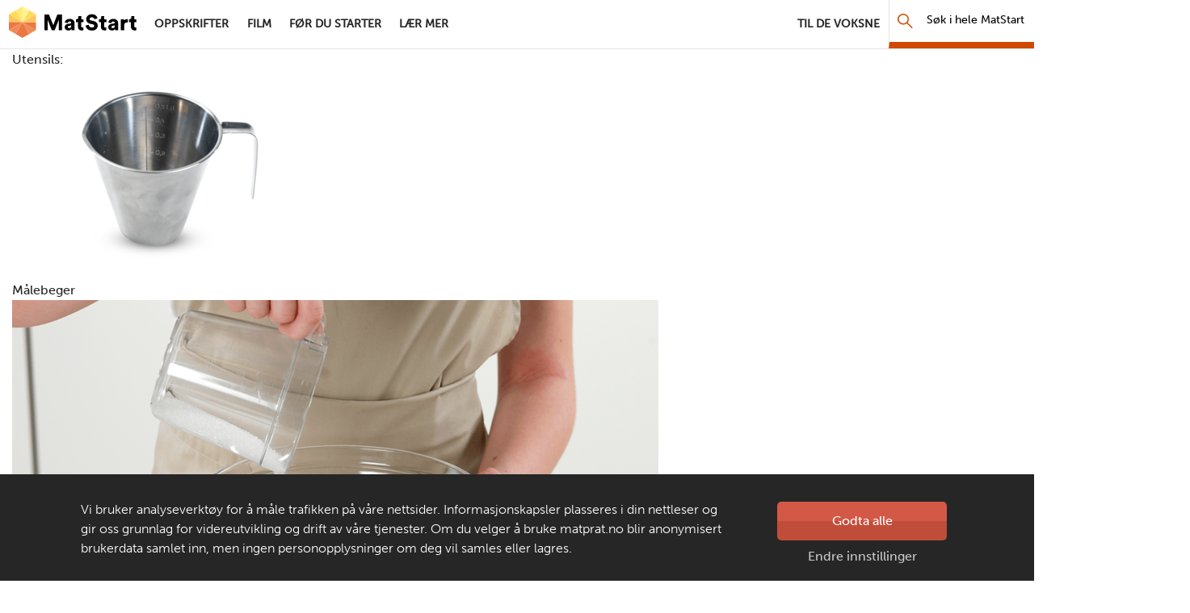

--- FILE ---
content_type: text/html; charset=utf-8
request_url: https://www.matstart.no/oppskrifter/kosemat/kolakaker/wizard/steg-3/
body_size: 7901
content:

<!DOCTYPE html>
<!--[if lt IE 7]>      <html class="no-js lt-ie9 lt-ie8 lt-ie7 RecipeStepPage" lang="no"> <![endif]-->
<!--[if IE 7]>         <html class="no-js lt-ie9 lt-ie8 RecipeStepPage" lang="no"> <![endif]-->
<!--[if IE 8]>         <html class="no-js lt-ie9 RecipeStepPage" lang="no"> <![endif]-->
<!--[if gt IE 8]><!--> <html class="no-js RecipeStepPage" lang="no"> <!--<![endif]-->

<head>
    <script type="text/javascript" src="//use.typekit.net/mlx3ygd.js"></script>
    <script type="text/javascript">    try { Typekit.load(); } catch (e) { }</script>
    <meta charset="utf-8" /><meta http-equiv="X-UA-Compatible" content="IE=edge" /><meta name="viewport" content="width=device-width" /><meta name="description" />
        <meta property="og:title" content="Steg 3" />
        <meta property="og:image" content="https://www.matstart.no/Sites/OEK.MatStart.AddOn/Content/Images/fb-matstart.png" />
        <meta property="og:image:width" content="600" />
        <meta property="og:image:height" content="337" />
    <meta name="theme-color" content="#ffffff" /><link rel="canonical" href="https://www.matstart.no/oppskrifter/kosemat/kolakaker/wizard/steg-3/" />
    <link rel="icon" href="/Sites/OEK.MatStart.AddOn/Content/Images/favicon.ico?v=4" />
    <link rel="apple-touch-icon-precomposed" sizes="180x180" href="/Sites/OEK.MatStart.AddOn/Content/Images/favicon-180.png" />
    <link rel="apple-touch-icon-precomposed" sizes="152x152" href="/Sites/OEK.MatStart.AddOn/Content/Images/favicon-152.png" />
    <link rel="apple-touch-icon-precomposed" sizes="144x144" href="/Sites/OEK.MatStart.AddOn/Content/Images/favicon-144.png" />
    <link rel="apple-touch-icon-precomposed" sizes="120x120" href="/Sites/OEK.MatStart.AddOn/Content/Images/favicon-120.png" />
    <link rel="apple-touch-icon-precomposed" sizes="114x114" href="/Sites/OEK.MatStart.AddOn/Content/Images/favicon-114.png" />
    <link rel="apple-touch-icon-precomposed" sizes="72x72" href="/Sites/OEK.MatStart.AddOn/Content/Images/favicon-72.png" />
    <link rel="apple-touch-icon-precomposed" href="/Sites/OEK.MatStart.AddOn/Content/Images/favicon-57.png" />
    
    

    <!-- Google Tag Manager -->
    <script>
        (function(w, d, s, l, i) {
            w[l] = w[l] || [];
            w[l].push(
                { 'gtm.start': new Date().getTime(), event: 'gtm.js' }
            );
            var f = d.getElementsByTagName(s)[0],
                j = d.createElement(s),
                dl = l != 'dataLayer' ? '&l=' + l : '';
            j.async = true;
            j.src =
                'https://www.googletagmanager.com/gtm.js?id=' + i + dl;
            f.parentNode.insertBefore(j, f);
        })(window, document, 'script', 'dataLayer', 'GTM-W2WHZHB');
    </script>
    <!-- End Google Tag Manager -->
        
        
<link href="/Sites/OEK.MatStart.AddOn/Content/Styles/bundles?v=59PvSoDFYN4Hxf_hhBHzUeRJPXTSS1zMzj9O-kEeJyk1" rel="stylesheet" />

    <script type="text/javascript" src="/Sites/OEK.MatStart.AddOn/Content/Scripts/vendor/custom.modernizr.min.js"></script>
    <script src="//ajax.googleapis.com/ajax/libs/jquery/3.6.0/jquery.min.js"></script>
    
    <title>
	Steg 3 - MatStart
</title>
    
    
    <script type="text/javascript">
        var matstart = matstart || {};         
    </script>
</head>
<body class="">
	

    <!-- Google Tag Manager (noscript) -->
    <noscript>
        <iframe src="https://www.googletagmanager.com/ns.html?id=GTM-W2WHZHB" height="0" width="0" style="display: none; visibility: hidden">
        </iframe>
    </noscript>
    <!-- End Google Tag Manager (noscript) -->


    <a class="skip-navigation" href="#main">Hopp til hovedinnhold</a>
    <form method="post" action="/oppskrifter/kosemat/kolakaker/wizard/steg-3/" id="form" autocomplete="off">
<div class="aspNetHidden">
<input type="hidden" name="__VIEWSTATE" id="__VIEWSTATE" value="HVbzjAb7O1G5nTJDOAsf6nrFqm2JYDXglxrh/jGpQo9Vxx6AruRxOf58FY3U5eAAfB3CxWtool2WsqZRaUQidNw5ktspZF/nsGb/GbFC4Jpwf2RTJImEQskQDCec31lThIsfh5o9OUZitRVThuamIgbTSFEPsNdkWSauBSN42oYqmjRW" />
</div>

<div class="aspNetHidden">

	<input type="hidden" name="__VIEWSTATEGENERATOR" id="__VIEWSTATEGENERATOR" value="A5ED13DB" />
</div>
    
        <header class="main-navbar" role="banner">
            <div class="main-navbar__container" id="main-navbar-container">
                        <img src="/Sites/OEK.MatStart.AddOn/Content/Images/logo.png" alt="" class="print-only print-logo" />
                    
                        <nav class="desktop-nav" role="navigation" aria-labelledby="desktop-nav-title">
                            <span class="visuallyhidden" id="desktop-nav-title">hovednavigasjonsskrivebordsversjon</span>
                            <a class="desktop-nav__logo" href="/">MatStart</a>
                            <div class="desktop-nav__links-container">                                    
                            <ul class="desktop-nav__links-list">
                        
                            <li class="desktop-nav__item">
                                <a class="nav-link desktop-nav__link" href="/oppskrifter/">
                                    <span class="desktop-nav__link-text">Oppskrifter</span>
                                </a>
                            </li>
                        
                            <li class="desktop-nav__item">
                                <a class="nav-link desktop-nav__link" href="/filmer/">
                                    <span class="desktop-nav__link-text">Film</span>
                                </a>
                            </li>
                        
                            <li class="desktop-nav__item">
                                <a class="nav-link desktop-nav__link" href="/for-du-starter/">
                                    <span class="desktop-nav__link-text">Før du starter</span>
                                </a>
                            </li>
                        
                            <li class="desktop-nav__item">
                                <a class="nav-link desktop-nav__link" href="/lar-mer/">
                                    <span class="desktop-nav__link-text">Lær mer</span>
                                </a>
                            </li>
                        
                                <li class="desktop-nav__item--right">
                                    <a class="nav-link desktop-nav__link" href="/artikler/t/til-de-voksne/">
                                        <span class="desktop-nav__link-text">Til de voksne</span>   
                                    </a>
                                </li>
                            </ul>
                            <a href="/sok" class="desktop-nav__search-link">
                                <span aria-hidden="true" class="mobile-nav__search-icon icon-sok"></span>
                                <span class="visuallyhidden">Søk</span>
                            </a>
                            <div class="desktop-nav__search">
                                <div class="desktop-nav__search-input-wrapper" data-bind="css: searchBar.cssClass">
                                    <button aria-label="Søk" class="desktop-nav__search-button icon-sok" data-bind="click: searchBar.redirectSearch"></button>
                                    <label for="navigation-main-search" class="visuallyhidden desktop-nav__search-label">Søk i hele MatStart</label> 
                                    <input id="navigation-main-search" type="text" class="desktop-nav__search-input" placeholder="Søk i hele MatStart" data-bind="attr: 
                                            { 
                                                &#39;aria-expanded&#39;: searchBar.showResults(), 
                                                &#39;aria-activedescendant&#39;: searchBar.selectedResult()? &#39;search-option-&#39; + searchBar.selectedResult().contentId : searchBar.selectedIndex() >= searchBar.recipesToShowLength()? &#39;search-option-all&#39; : &#39;&#39;
                                            }, 
                                            textInput: searchBar.searchPhrase, 
                                            hasFocus: searchBar.overlayFocus() &amp;&amp; searchBar.selectedIndex() == -1 " aria-autocomplete="list" />
                                    <button aria-label="Søk ut" class="desktop-nav__search-clear-button icon-close" data-bind="click: searchBar.clearInput, visible: searchBar.showClear"></button>
                                </div>
                                <div class="search-overflow" data-bind="visible: searchBar.overlayFocus, click: searchBar.overlayFocus(false)"></div>
                                <ul id="search-results-dropdown-list" class="search-results" data-bind="visible: searchBar.showResults" role="listbox">
                                    <!-- ko template: {
                                        foreach: searchBar.searchResults,
                                        afterRender: searchBar.setYoutube
                                    } -->
                                    <!-- ko ifnot: isVideo -->
                                    <li data-bind="attr: { &#39;class&#39;: `${difficulty} recipe-list-item result-item` }, css: {&#39;dropdown-item--focused&#39;: $parent.selectedResult() == $data}">
                                        <a href="" class="result-item__link" data-bind="attr: {href: url, id: &#39;search-option-&#39; + contentId}, hasFocus: searchBar.selectedIndex() == $index()" tabindex="-1" role="option">
                                            <div class="large-5 medium-4 columns">
                                                <img alt="" src="" data-bind="attr: {src: imageUrl}" />
                                            </div>
                                            <div class="large-7 medium-8 columns result-item__description">
                                                <h5 itemprop="name" data-bind="text: name"></h5>
                                                <div class="recipe-meta large-7 medium-8" data-bind="visible: isRecipe">
                                                    <div class="difficulty-time">
                                                        <div class="difficulty">
                                                            <span class="icon-hat one" aria-hidden="true"></span>
                                                            <span class="icon-hat two" aria-hidden="true"></span>
                                                            <span class="icon-hat three" aria-hidden="true"></span>
                                                            <span class="t" data-bind="text: difficultyName"></span>
                                                        </div>
                                                        <time>
                                                            <span class="icon-clock" aria-hidden="true"></span>
                                                            <span class="t" data-bind="text: preparationTime"></span>
                                                        </time>
                                                    </div>
                                                </div>
                                            </div>
                                        </a>
                                    </li>
                                    <!-- /ko -->
                                    <!-- ko if: isVideo -->
                                    <li class="video-list-item row result-item" data-bind="css: {&#39;dropdown-item--focused&#39;: $parent.selectedResult() == $data}">
                                        <!-- ko if: isYouTubeVideo -->
                                        <div class="large-5 medium-4 columns video-youtube" data-bind="visible: isYouTubeVideo, attr: { &#39;data-id&#39;: youTubeVideoId }">
                                            <div class="video-thumbnail-container">
                                                <button data-bind="attr: {id:  &#39;search-option-&#39; + contentId, &#39;aria-label&#39;: name + &#39; video&#39;}, hasFocus: searchBar.selectedIndex() == $index()" type="button" class="video-youtube__btn video-mask" role="option" tabindex="-1">
                                                    <svg class="video-youtube__svg" height="100%" version="1.1" viewBox="0 0 68 48" width="100%">
                                                        <path class="video-youtube__path" d="M66.52,7.74c-0.78-2.93-2.49-5.41-5.42-6.19C55.79,.13,34,0,34,0S12.21,.13,6.9,1.55 C3.97,2.33,2.27,4.81,1.48,7.74C0.06,13.05,0,24,0,24s0.06,10.95,1.48,16.26c0.78,2.93,2.49,5.41,5.42,6.19 C12.21,47.87,34,48,34,48s21.79-0.13,27.1-1.55c2.93-0.78,4.64-3.26,5.42-6.19C67.94,34.95,68,24,68,24S67.94,13.05,66.52,7.74z" fill="#212121" fill-opacity="0.8"></path>
                                                        <path d="M 45,24 27,14 27,34" fill="#fff"></path>
                                                    </svg>
                                                </button>
                                            </div>
                                            <div class="video-iframe-container visuallyhidden"></div>
                                        </div>
                                        <!-- /ko -->
                                        <!-- ko ifnot: isYouTubeVideo -->
                                        <div class="large-5 medium-4 columns ow-video-container" data-bind="visible: !isYouTubeVideo, attr: { &#39;id&#39;: controlId }">
		                                    <script data-bind="text: isVideo &amp;&amp; !isYouTubeVideo ? &#39;searchBar.imageShopVideo(\&#39;&#39; + controlId + &#39;\&#39;, \&#39;&#39; + imageShopVideo + &#39;\&#39;, \&#39;&#39; + name + &#39;\&#39;);&#39; : &#39;&#39;"></script>
                                        </div>
                                        <!-- /ko -->
                                        <div class="large-7 medium-8 columns">
                                            <h5 itemprop="name" data-bind="text: name"></h5>
                                        </div>

                                    </li>
                                    <!-- /ko -->
                                    <!-- /ko -->
                                    <li class="search-show-all" data-bind="css: {&#39;dropdown-item--focused&#39;: searchBar.selectedIndex() >= searchBar.recipesToShowLength() }, visible: !(searchBar.recipesCount() == 0)">
                                        <a href="" data-bind="click: searchBar.redirectSearch, hasFocus: searchBar.selectedIndex() >= searchBar.recipesToShowLength()" tabindex="-1" role="option" id="search-option-all">
                                            Se Alle <span data-bind="    text: searchBar.recipesCount"></span> Treff <span class="icon-arrow-right"></span>
                                        </a>
                                        <a class="mobile" href="" data-bind="click: searchBar.redirectSearch">Gå til søkesiden</a>
                                    </li>
                                    <li class="search-no-results" data-bind="visible: (searchBar.recipesCount() == 0 &amp;&amp; searchBar.searchPhrase().length > 1)">
                                        Vi finner ingen oppskrifter som passer søkeordet ditt
                                    </li>
                                </ul>
                            </div>
                            </div>

                        </nav>  
                        
                    
                            <nav class="mobile-nav" role="navigation" aria-labelledby="mobile-nav-title">
                                    <span class="visuallyhidden" id="mobile-nav-title">hovednavigasjonsmobilversjon</span>
                                    <a class="mobile-nav__logo" href="/">
                                        <span class="visuallyhidden">MatStart</span>
                                    </a>
                                    <a href="/sok" class="mobile-nav__search-link">
                                        <span aria-hidden="true" class="mobile-nav__search-icon icon-sok"></span>
                                        <span class="visuallyhidden">Søk</span>
                                    </a>

                                    <div id="main-navbar-mobile-menu" class="mobile-nav__menu">
                                        <button id="mobile-menu-toggle-button" aria-controls="main-navbar-mobile-menu-content" class="mobile-nav__toggle-button" type="button">
                                            <span class="mobile-nav__toggle-icon-wrapper">
                                                <span class="mobile-nav__toggle-icon mobile-nav__toggle-icon--hamburger icon-hamburger">MENY</span>
                                                <span class="mobile-nav__toggle-icon mobile-nav__toggle-icon--close icon-close">LUKK</span>
                                            </span>
                                            <span class="visuallyhidden">Hovednavigasjon</span>
                                        </button>

                                        <div class="mobile-nav__links-container" id="main-navbar-mobile-menu-content">
                                            <ul class="mobile-nav__links-list navigation-list">
                            
                                <li class="mobile-nav__item">
                                    <a class="nav-link mobile-nav__link" href="/oppskrifter/">
                                        <span class="mobile-nav__link-text">Oppskrifter</span>
                                    </a>
                                </li>
                            
                                <li class="mobile-nav__item">
                                    <a class="nav-link mobile-nav__link" href="/filmer/">
                                        <span class="mobile-nav__link-text">Film</span>
                                    </a>
                                </li>
                            
                                <li class="mobile-nav__item">
                                    <a class="nav-link mobile-nav__link" href="/for-du-starter/">
                                        <span class="mobile-nav__link-text">Før du starter</span>
                                    </a>
                                </li>
                            
                                <li class="mobile-nav__item">
                                    <a class="nav-link mobile-nav__link" href="/lar-mer/">
                                        <span class="mobile-nav__link-text">Lær mer</span>
                                    </a>
                                </li>
                            
                                                    <li class="mobile-nav__item">
                                                        <a class="nav-link mobile-nav__link" href="/artikler/t/til-de-voksne/">
                                                            <span class="mobile-nav__link-text">Til de voksne</span>   
                                                        </a>
                                                    </li>
                                                </ul>
                                            </div>
                                </div></nav>
                            
            </div>
        </header>

            <main id="main" class="main-content-wrapper">
                
    Utensils:<br />
    <div><div>
	

<figure>
<div class="responsive-image lazy-load r169" data-transformations="[&quot;sm&quot;,&quot;sm&quot;,&quot;lg&quot;,&quot;lg&quot;]" data-alt="Målebeger" data-original-src="https://images.matprat.no/gj56y4ugzq-tools" data-itemprop="image">
		<noscript>
			<img itemprop="image" src="https://images.matprat.no/gj56y4ugzq-tools/lg" alt="Målebeger" />
		</noscript>
	</div>
<figcaption>
    Målebeger
</figcaption>
</figure>
</div></div>
    <div id="recipe-step-image">
        <figure>
            <div class="image">
	<div class="responsive-image lazy-load r169" data-transformations="[&quot;md&quot;,&quot;md&quot;,&quot;lg&quot;,&quot;lg&quot;]" data-alt="Kjeks laget i vaffeljern!" data-original-src="https://images.matprat.no/x248bre6zt-step" data-itemprop="image">
		<noscript>
			<img itemprop="image" src="https://images.matprat.no/x248bre6zt-step/lg" alt="Kjeks laget i vaffeljern!" />
		</noscript>
	</div>
</div>

            <figcaption class="RecipeStepContainer"><!-- TU NIE ID TYLKO CLASS BO TO JEST W REPEATERZE I SIE RENDERUJE POWIELOKROC -->
            <div class="steps-counter columns large-2 small-4">Steg 3</div>
            <div class="main-description columns large-10 small-8 small-offset-4 large-offset-2">                 
                <div>
	<p>M&aring;l opp sukker og ha det i bollen.</p>
</div>                           
             </div>
             <div id="ingredients" class="columns small-8 small-offset-4 large-10 large-offset-2">
                 <p>Ingredients can be edited in classic edit mode.</p>
                 
                         sukker
                         2
                         dl
                     
             </div>
            </figcaption>                        
        </figure>
    </div>
    <div class="epi-edit-owl-box">
            
    </div>
    

    <div id="reminder-window">
        <p id="reminder-message"></p>
    </div>

            </main>
    
        <footer class="global-footer" role="contentinfo" data-bind="css: viewModel.moveFooter">
            <ul class="icon-links row">
                <li class="parents">
                    <a href="/artikler/t/til-de-voksne/">
                        <span class="label">Til de voksne</span>   
                    </a>
                </li>
                <li class="aboutus">
                    <a href="/artikler/o/om-matstart/">
                        <span class="label">Om MatStart</span>
                    </a>
                </li>
                <li class="contact">
                    <a href="/kontakt/">
                        <span class="label">Kontakt oss</span>   
                    </a>
                </li>
            </ul>
            <div class="bar">
                <div class="copyright-row">
                    <span class="copyright">Copyright &copy; 2026</span>
                    
                            <span class="cookies-link"><a href="/personvern-og-informasjonskapsler/">Personvern og informasjonskapsler</a></span>
                        
                    <a class="footer-logo" href="https://www.matprat.no">
                        <span>Laget av</span>
                        <span class="visuallyhidden">Matprat</span>
                        <img src="/Sites/OEK.MatStart.AddOn/Content/Images/logo_footer.png?v=3" alt="" />
                    </a>
                </div>
            </div>
        </footer>
    
    <!-- Cookies consent -->
    

<section role="dialog" aria-describedby="cookies-consent-text" data-nosnippet="data-nosnippet" class="cookies-bar scroll-up" id="cookies-information" data-bind="css: {&#39;hidden&#39;: !shouldCookiesBarBeDisplayed()}, visible: isCookiesBarRenderedCompletely" style="display: none;">
    <div class="cookies-bar__container row">
        <div class="cookies-bar__container--col">
             
            <span id="cookies-consent-text"><p>Vi bruker analyseverkt&oslash;y for &aring; m&aring;le trafikken p&aring; v&aring;re nettsider. Informasjonskapsler plasseres i din nettleser og gir oss grunnlag for videreutvikling og drift av v&aring;re tjenester. Om du velger &aring; bruke matprat.no blir anonymisert brukerdata samlet inn, men ingen personopplysninger om deg vil samles eller lagres.</p></span>
            <button type="button" id="cookies-bar__btn--readmore" class="cookies-bar__btn--readmore">Les mer</button>
        </div>
        <div class="cookies-bar__container--col">
            <button type="button" class="btn btn-red cookies-bar__btn" data-bind="click: acceptCookies">Godta alle</button>
            <a href="/personvern-og-informasjonskapsler/" class="cookies-bar__link">Endre innstillinger</a>
        </div>
    </div>
</section>
    <!-- /Cookies consent -->
    
    <span class="screen-reader-alert__placeholder visuallyhidden" id="screen-reader-alert" aria-live="polite"></span>
    </form>
    
    
    <script>window.jQuery || document.write('<script src="/Sites/OEK.MatStart.AddOn/Content/Scripts/vendor/jquery-3.6.0.min.js"><\/script>')</script>
    
    <script src="/ajaxResponsiveImagesBundles?v=s0ouRT9-r2ck1rMKfmDCDZCw1A-FIZOFngAOIYydFGU1"></script>

    <script src="/matStartGlobalBundles?v=QtDiAkRgBCMOz6iLi3gWqPS6UrlQz3Wb7tX0xM5V8Xs1"></script>

    
    

    <script type="text/javascript">
        var _adftrack = {
            pm: 24648,
            divider: encodeURIComponent('|'),
            pagename: encodeURIComponent(window.location.hostname + '|Steg 3')        
        };
        (function () { var s = document.createElement('script'); s.type = 'text/javascript'; s.async = true; s.src = 'https://track.adform.net/serving/scripts/trackpoint/async/'; var x = document.getElementsByTagName('script')[0]; x.parentNode.insertBefore(s, x); })();

    </script>
    <noscript>
        <p style="margin:0;padding:0;border:0;">
            <img src="https://track.adform.net/Serving/TrackPoint/?pm=24648&amp;ADFPageName=Steg 3&#39;&amp;ADFdivider=|" width="1" height="1" alt="" />
        </p>
    </noscript>
        
        <!-- Google-kode for remarketing-taggen -->
        <!---
        Remarketing-tagger kan ikke knyttes til personlig identifiserende informasjon eller legges inn på sider som er relatert til sensitive kategorier. Du finner mer informasjon og flere instruksjoner for hvordan du konfigurerer taggen, på: http://google.com/ads/remarketingsetup
       - -->
        <script type="text/javascript">
            /* <![CDATA[ */
            var google_conversion_id = 1067614766;
            var google_custom_params = window.google_tag_params;
            var google_remarketing_only = true;
            /* ]]> */
        </script>
        <script type="text/javascript" src="//www.googleadservices.com/pagead/conversion.js"></script>
        <noscript>
            <div style="display:inline;">
            <img height="1" width="1" style="border-style:none;" alt="" src="//googleads.g.doubleclick.net/pagead/viewthroughconversion/1067614766/?guid=ON&amp;script=0" />
            </div>
        </noscript>
    
    
    

    <script src="https://cdnjs.cloudflare.com/ajax/libs/gsap/1.19.0/plugins/CSSPlugin.min.js"></script>	
    <script src="https://cdnjs.cloudflare.com/ajax/libs/gsap/1.19.0/easing/EasePack.min.js"></script>
	<script src="https://cdnjs.cloudflare.com/ajax/libs/gsap/1.19.0/TweenLite.min.js"></script>

<!-- Youtube iFrame modal -->
<section class="hide modal--youtube reveal-modal" aria-modal="true" role="dialog" id="modal-youtube-overlay" aria-labelledby="modal-youtube-header">
    <header class="modal--youtube__header">
        <button type="button" id="close-modal-button" class="close-reveal-modal modal--youtube__btn-close close" aria-label="Close modal"><i class="icon-cross">&times;</i></button>
        <h2 id="modal-youtube-header" class="visuallyhidden">Youtube video dialog</h2>
    </header>

    <div class="modal--youtube__content">
        <div>
            <div class="video-iframe">
                <div id="video-youtube-placeholder" class="video-youtube-placeholder"></div>
            </div>
        </div>
        <footer class="modal-footer">
            <a class="visuallyhidden" href="#">Youtube footer link</a>
        </footer>
    </div>
</section>
<!-- /Youtube iframe modal -->
</body>
</html>


--- FILE ---
content_type: text/css; charset=utf-8
request_url: https://www.matstart.no/Sites/OEK.MatStart.AddOn/Content/Styles/bundles?v=59PvSoDFYN4Hxf_hhBHzUeRJPXTSS1zMzj9O-kEeJyk1
body_size: 57905
content:
/*! contains normalize.css 2012-03-11T12:53 UTC - http://github.com/necolas/normalize.css */article,aside,details,figcaption,figure,footer,header,hgroup,main,nav,section,summary{display:block}audio,canvas,video{display:inline-block}audio:not([controls]){display:none;height:0}[hidden]{display:none}html{-webkit-text-size-adjust:100%;-ms-text-size-adjust:100%}button,html,input,select,textarea{font-family:sans-serif}body{margin:0}abbr[title]{border-bottom:1px dotted}dfn{font-style:italic}mark{background:#ff0;color:#000}q{quotes:none}q:after,q:before{content:"";content:none}small{font-size:75%}sub,sup{font-size:75%;line-height:0;position:relative;vertical-align:baseline}sup{top:-.5em}sub{bottom:-.25em}nav ol,nav ul{list-style:none;list-style-image:none}img{border:0;-ms-interpolation-mode:bicubic}svg:not(:root){overflow:hidden}figure{margin:0}legend{border:0;padding:0;white-space:normal}button,input,select,textarea{font-size:100%;margin:0;vertical-align:baseline}button,input{line-height:normal}button,input[type=button],input[type=reset],input[type=submit]{cursor:pointer;-webkit-appearance:button}button[disabled],input[disabled]{cursor:default}input[type=checkbox],input[type=radio]{-webkit-box-sizing:border-box;-moz-box-sizing:border-box;box-sizing:border-box;padding:0}input[type=search]{-webkit-appearance:textfield;-moz-box-sizing:content-box;-webkit-box-sizing:content-box;box-sizing:content-box}input[type=search]::-webkit-search-cancel-button,input[type=search]::-webkit-search-decoration{-webkit-appearance:none}button::-moz-focus-inner,input::-moz-focus-inner{border:0;padding:0}textarea{overflow:auto;vertical-align:top}*,:after,:before{-moz-box-sizing:border-box;-webkit-box-sizing:border-box;box-sizing:border-box}body,html{font-size:100%}body{background:#fff;color:#262626;padding:0;margin:0;font-family:museo-sans,sans-serif;font-weight:400;font-style:normal;line-height:24px;position:relative;cursor:default}a:hover{cursor:pointer}embed,img,object{max-width:100%;height:auto}embed,object{height:100%}img{-ms-interpolation-mode:bicubic}#map_canvas embed,#map_canvas img,#map_canvas object,.map_canvas embed,.map_canvas img,.map_canvas object{max-width:none!important}.left{float:left!important}.right{float:right!important}.text-left{text-align:left!important}.text-right{text-align:right!important}.text-center{text-align:center!important}.text-justify{text-align:justify!important}.hide{display:none}.antialiased{-webkit-font-smoothing:antialiased}img{display:inline-block;vertical-align:middle}textarea{height:auto;min-height:50px}select{width:100%}.row{width:100%;margin-left:auto;margin-right:auto;margin-top:0;margin-bottom:0;max-width:67.5em}.row:after,.row:before{content:" ";display:table}.row:after{clear:both}.row.collapse .column,.row.collapse .columns,.row.collapse .wizard-simple-view .main-content-wrapper,.wizard-simple-view .row.collapse .main-content-wrapper{position:relative;padding-left:0;padding-right:0;float:left}.row .row{width:auto;margin-left:-.625em;margin-right:-.625em;margin-top:0;margin-bottom:0;max-width:none}.row .row:after,.row .row:before{content:" ";display:table}.row .row:after{clear:both}.row .row.collapse{width:auto;margin:0;max-width:none}.row .row.collapse:after,.row .row.collapse:before{content:" ";display:table}.row .row.collapse:after{clear:both}.column,.columns,.wizard-simple-view .main-content-wrapper{position:relative;padding-left:.625em;padding-right:.625em;width:100%;float:left}@media only screen{.column,.columns,.wizard-simple-view .main-content-wrapper{position:relative;padding-left:.625em;padding-right:.625em;float:left}.small-1{position:relative;width:8.3333333333%}.small-2{position:relative;width:16.6666666667%}.small-3{position:relative;width:25%}.small-4{position:relative;width:33.3333333333%}.small-5{position:relative;width:41.6666666667%}.small-6{position:relative;width:50%}.small-7{position:relative;width:58.3333333333%}.small-8{position:relative;width:66.6666666667%}.small-9{position:relative;width:75%}.small-10{position:relative;width:83.3333333333%}.small-11{position:relative;width:91.6666666667%}.small-12{position:relative;width:100%}.small-offset-0{position:relative;margin-left:0}.small-offset-1{position:relative;margin-left:8.3333333333%}.small-offset-2{position:relative;margin-left:16.6666666667%}.small-offset-3{position:relative;margin-left:25%}.small-offset-4{position:relative;margin-left:33.3333333333%}.small-offset-5{position:relative;margin-left:41.6666666667%}.small-offset-6{position:relative;margin-left:50%}.small-offset-7{position:relative;margin-left:58.3333333333%}.small-offset-8{position:relative;margin-left:66.6666666667%}.small-offset-9{position:relative;margin-left:75%}.small-offset-10{position:relative;margin-left:83.3333333333%}[class*=column]+[class*=column]:last-child{float:right}[class*=column]+[class*=column].end{float:left}.column.small-centered,.columns.small-centered,.wizard-simple-view .small-centered.main-content-wrapper{position:relative;margin-left:auto;margin-right:auto;float:none!important}}@media only screen and (min-width:768px){.large-1{position:relative;width:8.3333333333%}.large-2{position:relative;width:16.6666666667%}.large-3{position:relative;width:25%}.large-4{position:relative;width:33.3333333333%}.large-5{position:relative;width:41.6666666667%}.large-6{position:relative;width:50%}.large-7{position:relative;width:58.3333333333%}.large-8{position:relative;width:66.6666666667%}.large-9{position:relative;width:75%}.large-10{position:relative;width:83.3333333333%}.large-11{position:relative;width:91.6666666667%}.large-12{position:relative;width:100%}.row .large-offset-0{position:relative;margin-left:0}.row .large-offset-1{position:relative;margin-left:8.3333333333%}.row .large-offset-2{position:relative;margin-left:16.6666666667%}.row .large-offset-3{position:relative;margin-left:25%}.row .large-offset-4{position:relative;margin-left:33.3333333333%}.row .large-offset-5{position:relative;margin-left:41.6666666667%}.row .large-offset-6{position:relative;margin-left:50%}.row .large-offset-7{position:relative;margin-left:58.3333333333%}.row .large-offset-8{position:relative;margin-left:66.6666666667%}.row .large-offset-9{position:relative;margin-left:75%}.row .large-offset-10{position:relative;margin-left:83.3333333333%}.row .large-offset-11{position:relative;margin-left:91.6666666667%}.push-1{position:relative;left:8.3333333333%;right:auto}.pull-1{position:relative;right:8.3333333333%;left:auto}.push-2{position:relative;left:16.6666666667%;right:auto}.pull-2{position:relative;right:16.6666666667%;left:auto}.push-3{position:relative;left:25%;right:auto}.pull-3{position:relative;right:25%;left:auto}.push-4{position:relative;left:33.3333333333%;right:auto}.pull-4{position:relative;right:33.3333333333%;left:auto}.push-5{position:relative;left:41.6666666667%;right:auto}.pull-5{position:relative;right:41.6666666667%;left:auto}.push-6{position:relative;left:50%;right:auto}.pull-6{position:relative;right:50%;left:auto}.push-7{position:relative;left:58.3333333333%;right:auto}.pull-7{position:relative;right:58.3333333333%;left:auto}.push-8{position:relative;left:66.6666666667%;right:auto}.pull-8{position:relative;right:66.6666666667%;left:auto}.push-9{position:relative;left:75%;right:auto}.pull-9{position:relative;right:75%;left:auto}.push-10{position:relative;left:83.3333333333%;right:auto}.pull-10{position:relative;right:83.3333333333%;left:auto}.push-11{position:relative;left:91.6666666667%;right:auto}.pull-11{position:relative;right:91.6666666667%;left:auto}.column.large-centered,.columns.large-centered,.wizard-simple-view .large-centered.main-content-wrapper{position:relative;margin-left:auto;margin-right:auto;float:none!important}.column.large-uncentered,.columns.large-uncentered,.wizard-simple-view .large-uncentered.main-content-wrapper{margin-left:0;margin-right:0;float:left!important}.column.large-uncentered.opposite,.columns.large-uncentered.opposite,.wizard-simple-view .large-uncentered.opposite.main-content-wrapper{float:right!important}}@media only screen and (min-width:768px)and (max-width:1280px){.medium-1{position:relative;width:8.3333333333%}.medium-2{position:relative;width:16.6666666667%}.medium-3{position:relative;width:25%}.medium-4{position:relative;width:33.3333333333%}.medium-5{position:relative;width:41.6666666667%}.medium-6{position:relative;width:50%}.medium-7,.search-results{position:relative;width:58.3333333333%}.medium-8{position:relative;width:66.6666666667%}.medium-9{position:relative;width:75%}.medium-10{position:relative;width:83.3333333333%}.medium-11{position:relative;width:91.6666666667%}.medium-12{position:relative;width:100%}.medium-offset-0{position:relative;margin-left:0}.medium-offset-1{position:relative;margin-left:8.3333333333%}.medium-offset-2{position:relative;margin-left:16.6666666667%}.medium-offset-3{position:relative;margin-left:25%}.medium-offset-4{position:relative;margin-left:33.3333333333%}.medium-offset-5{position:relative;margin-left:41.6666666667%}.medium-offset-6{position:relative;margin-left:50%}.medium-offset-7{position:relative;margin-left:58.3333333333%}.medium-offset-8{position:relative;margin-left:66.6666666667%}.medium-offset-9{position:relative;margin-left:75%}.medium-offset-10{position:relative;margin-left:83.3333333333%}[class*=column]+[class*=column]:last-child{float:right}[class*=column]+[class*=column].end{float:left}.column.medium-centered,.columns.medium-centered,.wizard-simple-view .medium-centered.main-content-wrapper{position:relative;margin-left:auto;margin-right:auto;float:none!important}}@media only screen and (min-width:768px)and (max-width:820px){.lowmedium-1{position:relative;width:8.3333333333%}.lowmedium-2{position:relative;width:16.6666666667%}.lowmedium-3{position:relative;width:25%}.lowmedium-4{position:relative;width:33.3333333333%}.lowmedium-5{position:relative;width:41.6666666667%}.lowmedium-6{position:relative;width:50%}.lowmedium-7{position:relative;width:58.3333333333%}.lowmedium-8{position:relative;width:66.6666666667%}.lowmedium-9{position:relative;width:75%}.lowmedium-10{position:relative;width:83.3333333333%}.lowmedium-11{position:relative;width:91.6666666667%}.lowmedium-12{position:relative;width:100%}}.show-for-large-down,.show-for-medium-down,.show-for-small{display:inherit!important}.show-for-large,.show-for-large-up,.show-for-medium,.show-for-medium-up,.show-for-xlarge{display:none!important}.hide-for-large,.hide-for-large-up,.hide-for-medium,.hide-for-medium-up,.hide-for-xlarge{display:inherit!important}.hide-for-large-down,.hide-for-medium-down,.hide-for-small{display:none!important}table.hide-for-large,table.hide-for-large-up,table.hide-for-medium,table.hide-for-medium-up,table.hide-for-xlarge,table.show-for-large-down,table.show-for-medium-down,table.show-for-small{display:table}thead.hide-for-large,thead.hide-for-large-up,thead.hide-for-medium,thead.hide-for-medium-up,thead.hide-for-xlarge,thead.show-for-large-down,thead.show-for-medium-down,thead.show-for-small{display:table-header-group!important}tbody.hide-for-large,tbody.hide-for-large-up,tbody.hide-for-medium,tbody.hide-for-medium-up,tbody.hide-for-xlarge,tbody.show-for-large-down,tbody.show-for-medium-down,tbody.show-for-small{display:table-row-group!important}tr.hide-for-large,tr.hide-for-large-up,tr.hide-for-medium,tr.hide-for-medium-up,tr.hide-for-xlarge,tr.show-for-large-down,tr.show-for-medium-down,tr.show-for-small{display:table-row!important}td.hide-for-large,td.hide-for-large-up,td.hide-for-medium,td.hide-for-medium-up,td.hide-for-xlarge,td.show-for-large-down,td.show-for-medium-down,td.show-for-small,th.hide-for-large,th.hide-for-large-up,th.hide-for-medium,th.hide-for-medium-up,th.hide-for-xlarge,th.show-for-large-down,th.show-for-medium-down,th.show-for-small{display:table-cell!important}@media only screen and (min-width:768px){.show-for-medium,.show-for-medium-up{display:inherit!important}.show-for-small{display:none!important}.hide-for-small{display:inherit!important}.hide-for-medium,.hide-for-medium-up{display:none!important}table.hide-for-small,table.show-for-medium,table.show-for-medium-up{display:table}thead.hide-for-small,thead.show-for-medium,thead.show-for-medium-up{display:table-header-group!important}tbody.hide-for-small,tbody.show-for-medium,tbody.show-for-medium-up{display:table-row-group!important}tr.hide-for-small,tr.show-for-medium,tr.show-for-medium-up{display:table-row!important}td.hide-for-small,td.show-for-medium,td.show-for-medium-up,th.hide-for-small,th.show-for-medium,th.show-for-medium-up{display:table-cell!important}}@media only screen and (min-width:1280px){.show-for-large,.show-for-large-up{display:inherit!important}.show-for-medium,.show-for-medium-down{display:none!important}.hide-for-medium,.hide-for-medium-down{display:inherit!important}.hide-for-large,.hide-for-large-up{display:none!important}table.hide-for-medium,table.hide-for-medium-down,table.show-for-large,table.show-for-large-up{display:table}thead.hide-for-medium,thead.hide-for-medium-down,thead.show-for-large,thead.show-for-large-up{display:table-header-group!important}tbody.hide-for-medium,tbody.hide-for-medium-down,tbody.show-for-large,tbody.show-for-large-up{display:table-row-group!important}tr.hide-for-medium,tr.hide-for-medium-down,tr.show-for-large,tr.show-for-large-up{display:table-row!important}td.hide-for-medium,td.hide-for-medium-down,td.show-for-large,td.show-for-large-up,th.hide-for-medium,th.hide-for-medium-down,th.show-for-large,th.show-for-large-up{display:table-cell!important}}@media only screen and (min-width:1440px){.show-for-xlarge{display:inherit!important}.show-for-large,.show-for-large-down{display:none!important}.hide-for-large,.hide-for-large-down{display:inherit!important}.hide-for-xlarge{display:none!important}table.hide-for-large,table.hide-for-large-down,table.show-for-xlarge{display:table}thead.hide-for-large,thead.hide-for-large-down,thead.show-for-xlarge{display:table-header-group!important}tbody.hide-for-large,tbody.hide-for-large-down,tbody.show-for-xlarge{display:table-row-group!important}tr.hide-for-large,tr.hide-for-large-down,tr.show-for-xlarge{display:table-row!important}td.hide-for-large,td.hide-for-large-down,td.show-for-xlarge,th.hide-for-large,th.hide-for-large-down,th.show-for-xlarge{display:table-cell!important}}.hide-for-portrait,.show-for-landscape{display:inherit!important}.hide-for-landscape,.show-for-portrait{display:none!important}table.hide-for-landscape,table.show-for-portrait{display:table}thead.hide-for-landscape,thead.show-for-portrait{display:table-header-group!important}tbody.hide-for-landscape,tbody.show-for-portrait{display:table-row-group!important}tr.hide-for-landscape,tr.show-for-portrait{display:table-row!important}td.hide-for-landscape,td.show-for-portrait,th.hide-for-landscape,th.show-for-portrait{display:table-cell!important}@media only screen and (orientation:landscape){.hide-for-portrait,.show-for-landscape{display:inherit!important}.hide-for-landscape,.show-for-portrait{display:none!important}table.hide-for-portrait,table.show-for-landscape{display:table}thead.hide-for-portrait,thead.show-for-landscape{display:table-header-group!important}tbody.hide-for-portrait,tbody.show-for-landscape{display:table-row-group!important}tr.hide-for-portrait,tr.show-for-landscape{display:table-row!important}td.hide-for-portrait,td.show-for-landscape,th.hide-for-portrait,th.show-for-landscape{display:table-cell!important}}@media only screen and (orientation:portrait){.hide-for-landscape,.show-for-portrait{display:inherit!important}.hide-for-portrait,.show-for-landscape{display:none!important}table.hide-for-landscape,table.show-for-portrait{display:table}thead.hide-for-landscape,thead.show-for-portrait{display:table-header-group!important}tbody.hide-for-landscape,tbody.show-for-portrait{display:table-row-group!important}tr.hide-for-landscape,tr.show-for-portrait{display:table-row!important}td.hide-for-landscape,td.show-for-portrait,th.hide-for-landscape,th.show-for-portrait{display:table-cell!important}}.show-for-touch{display:none!important}.hide-for-touch{display:inherit!important}.touch .show-for-touch{display:inherit!important}.touch .hide-for-touch{display:none!important}table.hide-for-touch{display:table}.touch table.show-for-touch{display:table}thead.hide-for-touch{display:table-header-group!important}.touch thead.show-for-touch{display:table-header-group!important}tbody.hide-for-touch{display:table-row-group!important}.touch tbody.show-for-touch{display:table-row-group!important}tr.hide-for-touch{display:table-row!important}.touch tr.show-for-touch{display:table-row!important}td.hide-for-touch{display:table-cell!important}.touch td.show-for-touch{display:table-cell!important}th.hide-for-touch{display:table-cell!important}.touch th.show-for-touch{display:table-cell!important}@media only screen{[class*=block-grid-]{display:block;padding:0;margin:0 -.625em}[class*=block-grid-]:after,[class*=block-grid-]:before{content:" ";display:table}[class*=block-grid-]:after{clear:both}[class*=block-grid-]>li{display:inline;height:auto;float:left;padding:0 .625em 1.25em}.small-block-grid-1>li{width:100%;padding:0 .625em 1.25em}.small-block-grid-1>li:nth-of-type(n){clear:none}.small-block-grid-1>li:nth-of-type(1n+1){clear:both}.small-block-grid-2>li{width:50%;padding:0 .625em 1.25em}.small-block-grid-2>li:nth-of-type(n){clear:none}.small-block-grid-2>li:nth-of-type(2n+1){clear:both}.small-block-grid-3>li{width:33.3333333333%;padding:0 .625em 1.25em}.small-block-grid-3>li:nth-of-type(n){clear:none}.small-block-grid-3>li:nth-of-type(3n+1){clear:both}.small-block-grid-4>li{width:25%;padding:0 .625em 1.25em}.small-block-grid-4>li:nth-of-type(n){clear:none}.small-block-grid-4>li:nth-of-type(4n+1){clear:both}.small-block-grid-5>li{width:20%;padding:0 .625em 1.25em}.small-block-grid-5>li:nth-of-type(n){clear:none}.small-block-grid-5>li:nth-of-type(5n+1){clear:both}.small-block-grid-6>li{width:16.6666666667%;padding:0 .625em 1.25em}.small-block-grid-6>li:nth-of-type(n){clear:none}.small-block-grid-6>li:nth-of-type(6n+1){clear:both}.small-block-grid-7>li{width:14.2857142857%;padding:0 .625em 1.25em}.small-block-grid-7>li:nth-of-type(n){clear:none}.small-block-grid-7>li:nth-of-type(7n+1){clear:both}.small-block-grid-8>li{width:12.5%;padding:0 .625em 1.25em}.small-block-grid-8>li:nth-of-type(n){clear:none}.small-block-grid-8>li:nth-of-type(8n+1){clear:both}.small-block-grid-9>li{width:11.1111111111%;padding:0 .625em 1.25em}.small-block-grid-9>li:nth-of-type(n){clear:none}.small-block-grid-9>li:nth-of-type(9n+1){clear:both}.small-block-grid-10>li{width:10%;padding:0 .625em 1.25em}.small-block-grid-10>li:nth-of-type(n){clear:none}.small-block-grid-10>li:nth-of-type(10n+1){clear:both}.small-block-grid-11>li{width:9.0909090909%;padding:0 .625em 1.25em}.small-block-grid-11>li:nth-of-type(n){clear:none}.small-block-grid-11>li:nth-of-type(11n+1){clear:both}.small-block-grid-12>li{width:8.3333333333%;padding:0 .625em 1.25em}.small-block-grid-12>li:nth-of-type(n){clear:none}.small-block-grid-12>li:nth-of-type(12n+1){clear:both}}@media only screen and (min-width:768px){.small-block-grid-1>li:nth-of-type(1n+1){clear:none}.small-block-grid-2>li:nth-of-type(2n+1){clear:none}.small-block-grid-3>li:nth-of-type(3n+1){clear:none}.small-block-grid-4>li:nth-of-type(4n+1){clear:none}.small-block-grid-5>li:nth-of-type(5n+1){clear:none}.small-block-grid-6>li:nth-of-type(6n+1){clear:none}.small-block-grid-7>li:nth-of-type(7n+1){clear:none}.small-block-grid-8>li:nth-of-type(8n+1){clear:none}.small-block-grid-9>li:nth-of-type(9n+1){clear:none}.small-block-grid-10>li:nth-of-type(10n+1){clear:none}.small-block-grid-11>li:nth-of-type(11n+1){clear:none}.small-block-grid-12>li:nth-of-type(12n+1){clear:none}.large-block-grid-1>li{width:100%;padding:0 .625em 1.25em}.large-block-grid-1>li:nth-of-type(n){clear:none}.large-block-grid-1>li:nth-of-type(1n+1){clear:both}.large-block-grid-2>li{width:50%;padding:0 .625em 1.25em}.large-block-grid-2>li:nth-of-type(n){clear:none}.large-block-grid-2>li:nth-of-type(2n+1){clear:both}.large-block-grid-3>li{width:33.3333333333%;padding:0 .625em 1.25em}.large-block-grid-3>li:nth-of-type(n){clear:none}.large-block-grid-3>li:nth-of-type(3n+1){clear:both}.large-block-grid-4>li{width:25%;padding:0 .625em 1.25em}.large-block-grid-4>li:nth-of-type(n){clear:none}.large-block-grid-4>li:nth-of-type(4n+1){clear:both}.large-block-grid-5>li{width:20%;padding:0 .625em 1.25em}.large-block-grid-5>li:nth-of-type(n){clear:none}.large-block-grid-5>li:nth-of-type(5n+1){clear:both}.large-block-grid-6>li{width:16.6666666667%;padding:0 .625em 1.25em}.large-block-grid-6>li:nth-of-type(n){clear:none}.large-block-grid-6>li:nth-of-type(6n+1){clear:both}.large-block-grid-7>li{width:14.2857142857%;padding:0 .625em 1.25em}.large-block-grid-7>li:nth-of-type(n){clear:none}.large-block-grid-7>li:nth-of-type(7n+1){clear:both}.large-block-grid-8>li{width:12.5%;padding:0 .625em 1.25em}.large-block-grid-8>li:nth-of-type(n){clear:none}.large-block-grid-8>li:nth-of-type(8n+1){clear:both}.large-block-grid-9>li{width:11.1111111111%;padding:0 .625em 1.25em}.large-block-grid-9>li:nth-of-type(n){clear:none}.large-block-grid-9>li:nth-of-type(9n+1){clear:both}.large-block-grid-10>li{width:10%;padding:0 .625em 1.25em}.large-block-grid-10>li:nth-of-type(n){clear:none}.large-block-grid-10>li:nth-of-type(10n+1){clear:both}.large-block-grid-11>li{width:9.0909090909%;padding:0 .625em 1.25em}.large-block-grid-11>li:nth-of-type(n){clear:none}.large-block-grid-11>li:nth-of-type(11n+1){clear:both}.large-block-grid-12>li{width:8.3333333333%;padding:0 .625em 1.25em}.large-block-grid-12>li:nth-of-type(n){clear:none}.large-block-grid-12>li:nth-of-type(12n+1){clear:both}}p.lead{font-size:1.21875em;line-height:1.6;font-weight:500}.subheader{line-height:1.4;color:#6f6f6f;font-weight:300;margin-top:.2em;margin-bottom:.5em}blockquote,dd,div,dl,dt,form,h1,h2,h3,h4,h5,h6,li,ol,p,pre,td,th,ul{margin:0;padding:0;direction:ltr}a{color:#262626;text-decoration:underline;line-height:inherit}a:focus,a:hover{color:#bb5e00}a img{border:none}p{font-family:inherit;font-weight:300;font-size:inherit;line-height:inherit;margin-bottom:1.25em;text-rendering:optimizeLegibility}p aside{font-size:.875em;line-height:1.35;font-style:italic}h1,h2,h3,h4,h5,h6{font-family:NeutraFaceSlabBook,sans-serif;font-weight:400;font-style:normal;color:#222;text-rendering:optimizeLegibility;margin-top:0;margin-bottom:1em;line-height:1.2125em}h1 small,h2 small,h3 small,h4 small,h5 small,h6 small{font-size:60%;color:#6f6f6f;line-height:0}h1{font-size:1.375em}h2{font-size:1.125em}h3{font-size:1.1875em}h4{font-size:1.125em}h5{font-size:1.125em}h6{font-size:1em}hr{border:solid #dae2e4;border-width:1px 0 0;clear:both;margin:1.5em 0 1.4375em;height:0}em,i{font-style:italic;line-height:inherit}b,strong{font-weight:700;line-height:inherit}small{font-size:60%;line-height:inherit}code{font-family:Consolas,"Liberation Mono",Courier,monospace;font-weight:700;color:#652315}dl,ol,ul{font-size:inherit;line-height:inherit;margin-bottom:1.25em;list-style-position:inside;font-family:inherit}ol,ul{margin-left:0}ul li ol,ul li ul{margin-left:1.25em;margin-bottom:0;font-size:1em}ul.circle li ul,ul.disc li ul,ul.square li ul{list-style:inherit}ul.square{list-style-type:square}ul.circle{list-style-type:circle}ul.disc{list-style-type:disc}ul.no-bullet{list-style:none}ol li ol,ol li ul{margin-left:1.25em;margin-bottom:0}dl dt{margin-bottom:.3em;font-weight:700}dl dd{margin-bottom:.75em}abbr,acronym{text-transform:uppercase;font-size:90%;color:#262626;border-bottom:1px dotted #ddd;cursor:help}abbr{text-transform:none}blockquote{margin:0 0 1.25em;padding:.5625em 1.25em 0 1.1875em;border-left:1px solid #ddd}blockquote cite{display:block;font-size:.8125em;color:#555}blockquote cite:before{content:"— "}blockquote cite a,blockquote cite a:visited{color:#555}blockquote,blockquote p{line-height:inherit;color:#6f6f6f}.vcard{display:inline-block;margin:0 0 1.25em 0;border:1px solid #ddd;padding:.625em .75em}.vcard li{margin:0;display:block}.vcard .fn{font-weight:700;font-size:.9375em}.vevent .summary{font-weight:700}.vevent abbr{cursor:default;text-decoration:none;font-weight:700;border:none;padding:0 .0625em}@media only screen and (min-width:768px){h1,h2,h3,h4,h5,h6{line-height:1.4}h1{font-size:2em}h2{font-size:1.75em}h3{font-size:1.5em}h4{font-size:1.4375em}}.print-only{display:none!important}@media print{*{background:rgba(0,0,0,0)!important;color:#000!important;-webkit-box-shadow:none!important;box-shadow:none!important;text-shadow:none!important}a,a:visited{text-decoration:underline}a[href]:after{content:" (" attr(href) ")"}abbr[title]:after{content:" (" attr(title) ")"}.ir a:after,a[href^="#"]:after,a[href^="javascript:"]:after{content:""}blockquote,pre{border:1px solid #999;page-break-inside:avoid}thead{display:table-header-group}img,tr{page-break-inside:avoid}img{max-width:100%!important}@page{margin:.5cm}h2,h3,p{orphans:3;widows:3}h2,h3{page-break-after:avoid}.hide-on-print{display:none!important}.print-only{display:block!important}.hide-for-print{display:none!important}.show-for-print{display:inherit!important}}.form{margin:0 0 1em}.form .row .row{margin:0 -.5em}.form .row .row .column,.form .row .row .columns,.form .row .row .wizard-simple-view .main-content-wrapper,.wizard-simple-view .form .row .row .main-content-wrapper{padding:0 .5em}.form .row .row.collapse{margin:0}.form .row .row.collapse .column,.form .row .row.collapse .columns,.form .row .row.collapse .wizard-simple-view .main-content-wrapper,.wizard-simple-view .form .row .row.collapse .main-content-wrapper{padding:0}.form .row .wizard-simple-view input.main-content-wrapper,.form .row .wizard-simple-view textarea.main-content-wrapper,.form .row input.column,.form .row input.columns,.form .row textarea.column,.form .row textarea.columns,.wizard-simple-view .form .row input.main-content-wrapper,.wizard-simple-view .form .row textarea.main-content-wrapper{padding-left:.5em}label{font-size:1.125em;color:#4d4d4d;cursor:pointer;display:block;font-weight:500;margin-bottom:.625em}label.right{float:none;text-align:right}label.inline{margin:0 0 1em 0;padding:.625em 0}label small{text-transform:capitalize;color:#666}.postfix,.prefix{display:block;position:relative;z-index:2;text-align:center;width:100%;padding-top:0;padding-bottom:0;border-style:solid;border-width:1px;overflow:hidden;font-size:1.125em;height:2.5625em;line-height:2.5625em}.postfix.button{padding-left:0;padding-right:0;padding-top:0;padding-bottom:0;text-align:center;line-height:2.125em}.prefix.button{padding-left:0;padding-right:0;padding-top:0;padding-bottom:0;text-align:center;line-height:2.125em}.prefix.button.radius{border-radius:0;-moz-border-radius-bottomleft:3px;-moz-border-radius-topleft:3px;-webkit-border-bottom-left-radius:3px;-webkit-border-top-left-radius:3px;border-bottom-left-radius:3px;border-top-left-radius:3px}.postfix.button.radius{border-radius:0;-moz-border-radius-topright:3px;-moz-border-radius-bottomright:3px;-webkit-border-top-right-radius:3px;-webkit-border-bottom-right-radius:3px;border-top-right-radius:3px;border-bottom-right-radius:3px}.prefix.button.round{border-radius:0;-moz-border-radius-bottomleft:1000px;-moz-border-radius-topleft:1000px;-webkit-border-bottom-left-radius:1000px;-webkit-border-top-left-radius:1000px;border-bottom-left-radius:1000px;border-top-left-radius:1000px}.postfix.button.round{border-radius:0;-moz-border-radius-topright:1000px;-moz-border-radius-bottomright:1000px;-webkit-border-top-right-radius:1000px;-webkit-border-bottom-right-radius:1000px;border-top-right-radius:1000px;border-bottom-right-radius:1000px}label.prefix,span.prefix{background:#f2f2f2;border-color:#d9d9d9;border-right:none;color:#333}label.prefix.radius,span.prefix.radius{border-radius:0;-moz-border-radius-bottomleft:3px;-moz-border-radius-topleft:3px;-webkit-border-bottom-left-radius:3px;-webkit-border-top-left-radius:3px;border-bottom-left-radius:3px;border-top-left-radius:3px}label.postfix,span.postfix{background:#f2f2f2;border-color:#ccc;border-left:none;color:#333}label.postfix.radius,span.postfix.radius{border-radius:0;-moz-border-radius-topright:3px;-moz-border-radius-bottomright:3px;-webkit-border-top-right-radius:3px;-webkit-border-bottom-right-radius:3px;border-top-right-radius:3px;border-bottom-right-radius:3px}.input-group.radius>:first-child,.input-group.radius>:first-child *{-moz-border-radius-bottomleft:3px;-moz-border-radius-topleft:3px;-webkit-border-bottom-left-radius:3px;-webkit-border-top-left-radius:3px;border-bottom-left-radius:3px;border-top-left-radius:3px}.input-group.radius>:last-child,.input-group.radius>:last-child *{-moz-border-radius-topright:3px;-moz-border-radius-bottomright:3px;-webkit-border-top-right-radius:3px;-webkit-border-bottom-right-radius:3px;border-top-right-radius:3px;border-bottom-right-radius:3px}.input-group.round>:first-child,.input-group.round>:first-child *{-moz-border-radius-bottomleft:1000px;-moz-border-radius-topleft:1000px;-webkit-border-bottom-left-radius:1000px;-webkit-border-top-left-radius:1000px;border-bottom-left-radius:1000px;border-top-left-radius:1000px}.input-group.round>:last-child,.input-group.round>:last-child *{-moz-border-radius-topright:1000px;-moz-border-radius-bottomright:1000px;-webkit-border-top-right-radius:1000px;-webkit-border-bottom-right-radius:1000px;border-top-right-radius:1000px;border-bottom-right-radius:1000px}input[type=date],input[type=datetime-local],input[type=datetime],input[type=email],input[type=month],input[type=number],input[type=password],input[type=search],input[type=tel],input[type=text],input[type=time],input[type=url],input[type=week],textarea{background-color:#eee;font-family:inherit;border:1px solid #ccc;-webkit-box-shadow:inset 0 1px 2px rgba(0,0,0,.1);box-shadow:inset 0 1px 2px rgba(0,0,0,.1);color:rgba(0,0,0,.75);display:block;font-size:1.125em;margin:0 0 1em 0;padding:.5em;height:2.5625em;width:100%;-moz-box-sizing:border-box;-webkit-box-sizing:border-box;box-sizing:border-box;-webkit-transition:-webkit-box-shadow .45s,border-color .45s ease-in-out;-moz-transition:-moz-box-shadow .45s,border-color .45s ease-in-out;-webkit-transition:border-color .45s ease-in-out,-webkit-box-shadow .45s;transition:border-color .45s ease-in-out,-webkit-box-shadow .45s;-moz-transition:box-shadow .45s,border-color .45s ease-in-out;transition:box-shadow .45s,border-color .45s ease-in-out;transition:box-shadow .45s,border-color .45s ease-in-out,-webkit-box-shadow .45s}input[type=date]:focus,input[type=datetime-local]:focus,input[type=datetime]:focus,input[type=email]:focus,input[type=month]:focus,input[type=number]:focus,input[type=password]:focus,input[type=search]:focus,input[type=tel]:focus,input[type=text]:focus,input[type=time]:focus,input[type=url]:focus,input[type=week]:focus,textarea:focus{-webkit-box-shadow:0 0 5px #999;box-shadow:0 0 5px #999;border-color:#999}input[type=date][disabled],input[type=datetime-local][disabled],input[type=datetime][disabled],input[type=email][disabled],input[type=month][disabled],input[type=number][disabled],input[type=password][disabled],input[type=search][disabled],input[type=tel][disabled],input[type=text][disabled],input[type=time][disabled],input[type=url][disabled],input[type=week][disabled],textarea[disabled]{background-color:#ddd}input[type=checkbox],input[type=file],input[type=radio],select{margin:0 0 1em 0}input[type=file]{width:100%}fieldset{border:solid 0 #ddd;padding:0;margin:1.125em 0}fieldset legend{font-weight:700;background:#fff;padding:0 .1875em 1em;margin:0;margin-left:-.1875em}[data-abide] .error small.error,[data-abide] small.error,[data-abide] span.error{display:block;padding:.375em .25em;margin-top:-1.3125em;margin-bottom:1em;font-size:.75em;font-weight:700;background:#a43922;color:#fff;margin-top:0}[data-abide] small.error,[data-abide] span.error{display:none}small.error,span.error{display:block;padding:.375em .25em;margin-top:-1.3125em;margin-bottom:1em;font-size:.75em;font-weight:700;background:#a43922;color:#fff}.error input,.error select,.error textarea{border-color:#a43922;background-color:rgba(164,57,34,.1);margin-bottom:0}.error input:focus,.error select:focus,.error textarea:focus{background:#fff;border-color:#999}.error label,.error label.error{color:#a43922}.error small.error{display:block;padding:.375em .25em;margin-top:-1.3125em;margin-bottom:1em;font-size:.75em;font-weight:700;background:#a43922;color:#fff}.error span.error-message{display:block}input.error,textarea.error{border-color:#a43922;background-color:rgba(164,57,34,.1)}input.error:focus,textarea.error:focus{background:#fff;border-color:#999}.error select{border-color:#a43922;background-color:rgba(164,57,34,.1)}.error select:focus{background:#fff;border-color:#999}label.error{color:#a43922}@media only screen and (max-width:768px){.orbit-stack-on-small .orbit-slides-container{height:auto!important}.orbit-stack-on-small .orbit-slides-container>*{position:relative;margin-left:0!important}.orbit-stack-on-small .orbit-bullets,.orbit-stack-on-small .orbit-next,.orbit-stack-on-small .orbit-prev,.orbit-stack-on-small .orbit-timer{display:none}}.reveal-modal-bg{position:fixed;height:100%;width:100%;background:#000;background:rgba(0,0,0,.45);z-index:98;display:none;top:0;left:0}.reveal-modal{visibility:hidden;display:none;position:absolute;z-index:99;height:auto;top:50%;left:50%;-webkit-transform:translate(-50%,-50%);-moz-transform:translate(-50%,-50%);-ms-transform:translate(-50%,-50%);transform:translate(-50%,-50%);width:60%;background-color:#fff;padding:1.25em;border:solid 0 #666;-webkit-box-shadow:0 0 10px rgba(0,0,0,.4);box-shadow:0 0 10px rgba(0,0,0,.4)}.reveal-modal .column,.reveal-modal .columns,.reveal-modal .wizard-simple-view .main-content-wrapper,.wizard-simple-view .reveal-modal .main-content-wrapper{min-width:0}.reveal-modal>:first-child{margin-top:0}.reveal-modal>:last-child{margin-bottom:0}.reveal-modal .close-reveal-modal{font-size:1.375em;line-height:1;position:absolute;top:.5em;right:.6875em;color:#aaa;font-weight:700;cursor:pointer}@media only screen and (min-width:768px){.reveal-modal{padding:1.875em}.reveal-modal.tiny{width:30%}.reveal-modal.small{width:40%}.reveal-modal.medium{width:60%}.reveal-modal.large{width:70%}.reveal-modal.xlarge{width:95%}}@media print{.reveal-modal{background:#fff!important}}[data-clearing]{margin-bottom:0;margin-left:0;list-style:none}[data-clearing]:after,[data-clearing]:before{content:" ";display:table}[data-clearing]:after{clear:both}[data-clearing] li{float:left;margin-right:10px}.clearing-blackout{background:#111;position:fixed;width:100%;height:100%;top:0;left:0;z-index:998}.clearing-blackout .clearing-close{display:block}.clearing-container{position:relative;z-index:998;height:100%;overflow:hidden;margin:0}.visible-img{height:95%;position:relative}.visible-img img{position:absolute;left:50%;top:50%;margin-left:-50%;max-height:100%;max-width:100%}.clearing-caption{color:#fff;line-height:1.3;margin-bottom:0;text-align:center;bottom:0;background:#111;width:100%;padding:10px 30px;position:absolute;left:0}.clearing-close{z-index:999;padding-left:20px;padding-top:10px;font-size:40px;line-height:1;color:#fff;display:none}.clearing-close:focus,.clearing-close:hover{color:#ccc}.clearing-assembled .clearing-container{height:100%}.clearing-assembled .clearing-container .carousel>ul{display:none}.clearing-feature li{display:none}.clearing-feature li.clearing-featured-img{display:block}@media only screen and (min-width:768px){.clearing-main-next,.clearing-main-prev{position:absolute;height:100%;width:40px;top:0}.clearing-main-next>span,.clearing-main-prev>span{position:absolute;top:50%;display:block;width:0;height:0;border:solid 16px}.clearing-main-prev{left:0}.clearing-main-prev>span{left:5px;border-color:transparent;border-right-color:#fff}.clearing-main-next{right:0}.clearing-main-next>span{border-color:transparent;border-left-color:#fff}.clearing-main-next.disabled,.clearing-main-prev.disabled{opacity:.5}.clearing-assembled .clearing-container .carousel{background:#111;height:150px;margin-top:5px}.clearing-assembled .clearing-container .carousel>ul{display:block;z-index:999;width:200%;height:100%;margin-left:0;position:relative;left:0}.clearing-assembled .clearing-container .carousel>ul li{display:block;width:175px;height:inherit;padding:0;float:left;overflow:hidden;margin-right:1px;position:relative;cursor:pointer;opacity:.4}.clearing-assembled .clearing-container .carousel>ul li.fix-height img{min-height:100%;height:100%;max-width:none}.clearing-assembled .clearing-container .carousel>ul li a.th{border:none;-webkit-box-shadow:none;box-shadow:none;display:block}.clearing-assembled .clearing-container .carousel>ul li img{cursor:pointer!important;min-width:100%!important}.clearing-assembled .clearing-container .carousel>ul li.visible{opacity:1}.clearing-assembled .clearing-container .visible-img{background:#111;overflow:hidden;height:75%}.clearing-close{position:absolute;top:10px;right:20px;padding-left:0;padding-top:0}}.keystroke,kbd{background-color:#ededed;border-color:#dbdbdb;color:#222;border-style:solid;border-width:1px;margin:0;font-family:Consolas,Menlo,Courier,monospace;font-size:.875em;padding:.125em .25em 0;border-radius:3px}@media only screen{div.switch{position:relative;width:100%;padding:0;display:block;overflow:hidden;border-style:solid;border-width:1px;margin-bottom:1.25em;-webkit-animation:webkitSiblingBugfix infinite 1s;height:36px;background:#fff;border-color:#ccc}div.switch label{position:relative;left:0;z-index:2;float:left;width:50%;height:100%;margin:0;font-weight:700;text-align:left;-webkit-transition:all .1s ease-out;-moz-transition:all .1s ease-out;transition:all .1s ease-out}div.switch input{position:absolute;z-index:3;opacity:0;width:100%;height:100%;-moz-appearance:none}div.switch input:focus,div.switch input:hover{cursor:pointer}div.switch span:last-child{position:absolute;top:-1px;left:-1px;z-index:1;display:block;padding:0;border-width:1px;border-style:solid;-webkit-transition:all .1s ease-out;-moz-transition:all .1s ease-out;transition:all .1s ease-out}div.switch input:not(:checked)+label{opacity:0}div.switch input:checked{display:none!important}div.switch input{left:0;display:block!important}div.switch input:first-of-type+label,div.switch input:first-of-type+span+label{left:-50%}div.switch input:first-of-type:checked+label,div.switch input:first-of-type:checked+span+label{left:0}div.switch input:last-of-type+label,div.switch input:last-of-type+span+label{right:-50%;left:auto;text-align:right}div.switch input:last-of-type:checked+label,div.switch input:last-of-type:checked+span+label{right:0;left:auto}div.switch span.custom{display:none!important}form.custom div.switch .hidden-field{margin-left:auto;position:absolute;visibility:visible}div.switch label{padding:0 .375em;line-height:2.3em;font-size:.875em}div.switch input:first-of-type:checked~span:last-child{left:100%;margin-left:-2.1875em}div.switch span:last-child{width:2.25em;height:2.25em}div.switch span:last-child{border-color:#b3b3b3;background:#fff;background:-moz-linear-gradient(top,#fff 0,#f2f2f2 100%);background:-webkit-linear-gradient(top,#fff 0,#f2f2f2 100%);background:-webkit-gradient(linear,left top,left bottom,from(#fff),to(#f2f2f2));background:linear-gradient(to bottom,#fff 0,#f2f2f2 100%);-webkit-box-shadow:2px 0 10px 0 rgba(0,0,0,.07),1000px 0 0 1000px #e1f5d1,-2px 0 10px 0 rgba(0,0,0,.07),-1000px 0 0 1000px #f5f5f5;box-shadow:2px 0 10px 0 rgba(0,0,0,.07),1000px 0 0 980px #e1f5d1,-2px 0 10px 0 rgba(0,0,0,.07),-1000px 0 0 1000px #f5f5f5}div.switch:focus span:last-child,div.switch:hover span:last-child{background:#fff;background:-moz-linear-gradient(top,#fff 0,#e6e6e6 100%);background:-webkit-linear-gradient(top,#fff 0,#e6e6e6 100%);background:-webkit-gradient(linear,left top,left bottom,from(#fff),to(#e6e6e6));background:linear-gradient(to bottom,#fff 0,#e6e6e6 100%)}div.switch:active{background:rgba(0,0,0,0)}div.switch.large{height:44px}div.switch.large label{padding:0 .375em;line-height:2.3em;font-size:1.0625em}div.switch.large input:first-of-type:checked~span:last-child{left:100%;margin-left:-2.6875em}div.switch.large span:last-child{width:2.75em;height:2.75em}div.switch.small{height:28px}div.switch.small label{padding:0 .375em;line-height:2.1em;font-size:.75em}div.switch.small input:first-of-type:checked~span:last-child{left:100%;margin-left:-1.6875em}div.switch.small span:last-child{width:1.75em;height:1.75em}div.switch.tiny{height:22px}div.switch.tiny label{padding:0 .375em;line-height:1.9em;font-size:.6875em}div.switch.tiny input:first-of-type:checked~span:last-child{left:100%;margin-left:-1.3125em}div.switch.tiny span:last-child{width:1.375em;height:1.375em}div.switch.radius{border-radius:4px}div.switch.radius span:last-child{border-radius:3px}div.switch.round{border-radius:1000px}div.switch.round span:last-child{border-radius:999px}div.switch.round label{padding:0 .5625em}@-webkit-keyframes webkitSiblingBugfix{from{position:relative}to{position:relative}}}table{background:#fff;margin-bottom:1.25em;border:solid 1px #ddd}table tfoot,table thead{background:#f5f5f5;font-weight:700}table tfoot tr td,table tfoot tr th,table thead tr td,table thead tr th{padding:.5em .625em .625em;font-size:.875em;color:#222;text-align:left}table tr td,table tr th{padding:.5625em .625em;font-size:.875em;color:#222}table tr.alt,table tr.even,table tr:nth-of-type(even){background:#f9f9f9}table tbody tr td,table tfoot tr td,table tfoot tr th,table thead tr th,table tr td{display:table-cell;line-height:1.125em}.desktop-nav__logo,.mobile-nav__logo,.wizard .main-header .main-header-link{background-color:rgba(0,0,0,0);border:0;overflow:hidden}.desktop-nav__logo:before,.mobile-nav__logo:before,.wizard .main-header .main-header-link:before{content:"";display:block;width:0;height:150%}.hidden{display:none!important;visibility:hidden}.frontpage-slider .swiper-notification,.swap-ingredient__container .swiper-notification,.visuallyhidden{border:0;clip:rect(0 0 0 0);height:1px;margin:-1px;overflow:hidden;padding:0;position:absolute;width:1px}.frontpage-slider .focusable.swiper-notification:active,.frontpage-slider .focusable.swiper-notification:focus,.swap-ingredient__container .focusable.swiper-notification:active,.swap-ingredient__container .focusable.swiper-notification:focus,.visuallyhidden.focusable:active,.visuallyhidden.focusable:focus{clip:auto;height:auto;margin:0;overflow:visible;position:static;width:auto}.visuallyhidden-lite{clip:rect(0 0 0 0);overflow:hidden;position:absolute}.visuallyshown{position:static;clip:auto;overflow:visible}.article-list-item a:after,.article-list-item a:before,.recipe-list-item a:after,.recipe-list-item a:before{content:" ";display:table}.article-list-item a:after,.recipe-list-item a:after{clear:both}@font-face{font-family:NeutraFaceSlabBold;src:url(../fonts/NeutrafaceSlabText-Bold.eot);src:url(../fonts/NeutrafaceSlabText-Bold.eot?#iefix) format("embedded-opentype"),url(../fonts/NeutrafaceSlabText-Bold.woff) format("woff"),url(../fonts/NeutrafaceSlabText-Bold.ttf) format("truetype");font-weight:400;font-style:normal;font-stretch:normal}@font-face{font-family:NeutraFaceSlabBook;src:url(../fonts/NeutrafaceSlabText-Book.eot);src:url(../fonts/NeutrafaceSlabText-Book.eot?#iefix) format("embedded-opentype"),url(../fonts/NeutrafaceSlabText-Book.woff) format("woff"),url(../fonts/NeutrafaceSlabText-Book.ttf) format("truetype");font-weight:400;font-style:normal;font-stretch:normal}a:hover{text-decoration:none}h1,h2,h3,h4,h5,h6{line-height:1.4}.h1,h1{font-size:2em}.h2,h2{font-size:1.75em}.h3,h3{font-size:1.5em}.h4,h4{font-size:1.4375em}dl,ol,ul{font-weight:300}@font-face{font-family:icomoon;src:url(../fonts/icomoon.eot);src:url(../fonts/icomoon.eot?#iefix) format("embedded-opentype"),url(../fonts/icomoon.woff) format("woff"),url(../fonts/icomoon.ttf) format("truetype");font-weight:400;font-style:normal;font-stretch:normal}[data-icon]:before{font-family:icomoon;content:attr(data-icon);speak:none;font-weight:400;font-variant:normal;text-transform:none;line-height:1;-webkit-font-smoothing:antialiased;-moz-osx-font-smoothing:grayscale}.icon-arrow,.icon-arrow-right,.icon-check,.icon-clock,.icon-close,.icon-comment,.icon-hamburger,.icon-hat,.icon-koke,.icon-maskin,.icon-ovn,.icon-plate,.icon-play,.icon-print,.icon-reorder,.icon-skarp,.icon-sok,.icon-steke,.icon-utstyr{font-family:icomoon;speak:none;font-style:normal;font-weight:400;font-variant:normal;text-transform:none;line-height:1;-webkit-font-smoothing:antialiased}.icon-koke,.icon-maskin,.icon-ovn,.icon-skarp,.icon-steke{font-size:2.1875em}.icon-arrow-right:before{content:""}.icon-close:before{content:""}.icon-sok:before{content:""}.icon-hamburger:before{content:""}.icon-koke:before{content:""}.icon-skarp:before{content:""}.icon-steke:before{content:""}.icon-maskin:before{content:""}.icon-ovn:before{content:""}.icon-hat:before{content:""}.icon-clock:before{content:""}.icon-check:before{content:""}.icon-comment:before{content:""}.icon-arrow:before{content:""}.icon-play:before{content:""}.has-video:after{content:"";display:block;position:absolute;top:50%;left:50%;-webkit-transform:translate(-50%,-50%);-moz-transform:translate(-50%,-50%);-ms-transform:translate(-50%,-50%);transform:translate(-50%,-50%);width:80px;height:80px;-webkit-background-size:contain;background-size:contain;background-position:center center;background-image:url([data-uri]);background-repeat:no-repeat;opacity:.8;-webkit-print-color-adjust:exact}.has-video.small:after{width:64px;height:64px}.has-video.small-top:after{width:64px;height:64px;top:33%}@font-face{font-family:arrows;src:url(../fonts/arrows.eot);src:url(../fonts/arrows.eot?#iefix) format("embedded-opentype"),url(../fonts/arrows.woff) format("woff"),url(../fonts/arrows.ttf) format("truetype");font-weight:400;font-style:normal;font-stretch:normal}.icon-angle-medium-bottom,.icon-angle-medium-left,.icon-angle-medium-right,.icon-angle-medium-top{font-family:arrows!important;speak:none;font-style:normal;font-weight:400;font-variant:normal;text-transform:none;line-height:1;-webkit-font-smoothing:antialiased;-moz-osx-font-smoothing:grayscale}.icon-angle-medium-right:before{content:""}.icon-angle-medium-top:before{content:""}.icon-angle-medium-bottom:before{content:""}.icon-angle-medium-left:before{content:""}body{overflow-x:hidden}textarea{min-height:100px}.cm-jumbotron__badge__wrapper{position:absolute;top:0;right:0}@media only screen and (min-width:375px){.cm-jumbotron__badge__wrapper{right:8px}}@media only screen and (min-width:425px){.cm-jumbotron__badge__wrapper{right:32px}}@media only screen and (min-width:768px){.cm-jumbotron__badge__wrapper{right:0}}.lt-ie9 .cm-jumbotron__badge__wrapper{right:0}@media only screen and (min-width:1366px){.cm-jumbotron__badge__wrapper{right:10px}}.cm-jumbotron__badge.badgeGrill{position:relative}@media print{.cm-jumbotron__badge.badgeGrill{position:absolute;top:-60px;right:0}}.cm-jumbotron__badge.badgeGrill:after{content:"";display:block;position:absolute;background-repeat:no-repeat;background-position:0 0;-webkit-background-size:contain;background-size:contain;height:150px;width:150px;-webkit-transform:rotate(10deg);-moz-transform:rotate(10deg);-ms-transform:rotate(10deg);transform:rotate(10deg);top:10px;right:10px}@media print{.cm-jumbotron__badge.badgeGrill:after{top:0;right:0}}.cm-jumbotron__badge.badgeGrill:after{background-image:url(../images/grill-badge.svg)}@media only screen and (min-width:970px){.cm-jumbotron__badge{height:410px}.cm-jumbotron__badge .badgeGrill:after,.cm-jumbotron__badge.badgeGrill:after{height:206px;width:206px}}.lt-ie9 .cm-jumbotron__badge{height:410px}.lt-ie9 .cm-jumbotron__badge .badgeGrill:after,.lt-ie9 .cm-jumbotron__badge.badgeGrill:after{height:206px;width:206px}@media only screen and (min-width:768px)and (max-width:969px){.cm-jumbotron__badge{height:320px}.cm-jumbotron__badge .badgeGrill:after,.cm-jumbotron__badge.badgeGrill:after{height:165px;width:165px}}@media only screen and (max-width:767px){.cm-jumbotron__badge{height:320px}.cm-jumbotron__badge .badgeGrill:after,.cm-jumbotron__badge.badgeGrill:after{height:75px;width:75px}}.image-wrapper.r169{position:relative;padding-bottom:56.25%;height:0;overflow:hidden}.image-wrapper img{position:absolute;top:0;left:0;width:100%;height:100%;max-width:none;-o-object-fit:cover;object-fit:cover}html.site-error body{background:#f1f9fe}@media only screen and (min-width:768px){html.site-error dl{margin-left:5%}}html.site-error dd,html.site-error dt{margin:0;font-weight:500;font-size:1.375em;line-height:1.75em}html.site-error .container{position:relative;z-index:2;margin-bottom:3.125em}html.site-error h1{margin-top:1.25em}@media only screen and (min-width:768px){html.site-error h1{background:url(../Images/bubble.svg) no-repeat;width:314px;height:142px;padding:20px;margin-left:30%}}html.site-error .bear{display:none}@media only screen and (min-width:768px){html.site-error .bear{position:absolute;right:0;bottom:-50%;width:700px;z-index:1;display:block}}body,html{min-height:100vh}body{position:static}#form{min-height:100vh;-webkit-box-sizing:border-box;-moz-box-sizing:border-box;box-sizing:border-box;position:relative;display:-webkit-box;display:-webkit-flex;display:-moz-box;display:flex;-webkit-box-orient:vertical;-webkit-box-direction:normal;-webkit-flex-direction:column;-moz-box-orient:vertical;-moz-box-direction:normal;flex-direction:column}.main-content-wrapper{padding:15px;padding-top:0}@media only screen and (max-width:480px){.main-content-wrapper{padding:10px;padding-top:0}}.recipe-overview .image,.recipe-overview h1{text-align:center}.recipe-overview h1{background:#fff;margin:0;padding:.75em 0}@media print{.recipe-overview h1{padding:.45em 0 0}}.recipe-overview .comments-quantity a{text-decoration:none;display:-webkit-box;display:-webkit-flex;display:-moz-box;display:flex;-webkit-box-orient:horizontal;-webkit-box-direction:normal;-webkit-flex-flow:row;-moz-box-orient:horizontal;-moz-box-direction:normal;flex-flow:row;-webkit-box-align:center;-webkit-align-items:center;-moz-box-align:center;align-items:center}.recipe-overview [itemprop=description]{padding:1em .75em;margin:0;overflow:hidden;text-align:center}.recipe-overview [itemprop=description] p:last-child{margin-bottom:0}.recipe-overview h2{font-size:2em;text-align:center;padding-bottom:.16em;border-bottom:1px solid #dae2e4}@media only screen and (min-width:768px){.recipe-overview .pull-up{margin-top:-1.88em}}.recipe-overview .pull-up .category{border:none;margin:0 auto;margin-top:-.75em;padding:0}.recipe-overview .pull-up .category a{font-size:12px;display:-webkit-box;display:-webkit-flex;display:-moz-box;display:flex;-webkit-box-align:center;-webkit-align-items:center;-moz-box-align:center;align-items:center;-webkit-box-pack:center;-webkit-justify-content:center;-moz-box-pack:center;justify-content:center;text-transform:capitalize}.recipe-overview .pull-up .category a:before{font-size:30px;height:30px}@media only screen and (max-width:768px){.recipe-overview .pull-up .category .category__link::before{line-height:1}}.recipe-overview .critical-tools{margin-bottom:24px;-webkit-box-orient:horizontal;-webkit-box-direction:normal;-webkit-flex-flow:row;-moz-box-orient:horizontal;-moz-box-direction:normal;flex-flow:row}.recipe-overview .critical-tools .critical-tool{-webkit-box-orient:vertical;-webkit-box-direction:normal;-webkit-flex-flow:column;-moz-box-orient:vertical;-moz-box-direction:normal;flex-flow:column}.recipe-overview .critical-tools .critical-tool .crit-tool-name{text-align:center}@media only screen and (max-width:767px){.recipe-overview .critical-tools{-webkit-box-orient:vertical;-webkit-box-direction:normal;-webkit-flex-flow:column;-moz-box-orient:vertical;-moz-box-direction:normal;flex-flow:column}}@media only screen and (max-width:768px){.recipe-overview .pull-up .critical-tools{-webkit-box-orient:horizontal;-webkit-box-direction:normal;-webkit-flex-flow:row;-moz-box-orient:horizontal;-moz-box-direction:normal;flex-flow:row}.recipe-overview .pull-up .critical-tools .critical-tool{-webkit-box-orient:vertical;-webkit-box-direction:normal;-webkit-flex-flow:column;-moz-box-orient:vertical;-moz-box-direction:normal;flex-flow:column}}.recipe-overview__image{position:relative}@media only screen and (max-width:767px){.recipe-overview__image{margin-top:-5vh}.recipe-overview__image .image{margin-left:-9px;margin-right:-9px}.recipe-overview__image .image img{width:100%}}.long-desc span{text-align:center;padding:1em;display:block}.recipe-ingredients .icon-plate{font-size:1.5em;display:block;margin-bottom:.2em}.recipe-ingredients .fixed-portions{font-size:1.1em;text-align:center;border-bottom:1px solid #dae2e4;margin-top:1em;padding-bottom:.8em}.recipe-ingredients h2{border:none;margin-bottom:0;font-size:31px;color:#000}.print-button-wrapper{text-align:center;padding-bottom:30px}@media only screen and (min-width:768px){.print-button-wrapper{margin-top:-60px}}@media print{.print-button-wrapper{display:none}}.print-button{padding:8px 18px;border-radius:6px;border:none;display:-webkit-box;display:-webkit-flex;display:-moz-box;display:flex;-webkit-box-pack:center;-webkit-justify-content:center;-moz-box-pack:center;justify-content:center;-webkit-box-align:center;-webkit-align-items:center;-moz-box-align:center;align-items:center;gap:6px;color:#fff}.print-button i{-webkit-filter:invert(1);filter:invert(1);font-size:1.25em}.all-recipes .rfm-text{margin-bottom:6px}.all-recipes hr{margin-top:0}.all-recipes .no-recipes{text-align:center}.all-recipes .preloader-overlay{position:absolute;top:0;bottom:0;left:0;right:0;background:rgba(255,255,255,.4392156863);z-index:100}.all-recipes .recipes-preloader{position:fixed;left:50%;top:50%;-webkit-transform:translate(-50%,-50%);-moz-transform:translate(-50%,-50%);-ms-transform:translate(-50%,-50%);transform:translate(-50%,-50%);color:#d14900;font-size:67px;text-indent:-9999em;overflow:hidden;width:1em;height:1em;border-radius:50%;-webkit-animation:load6 1.7s infinite ease,round 1.7s infinite ease;-moz-animation:load6 1.7s infinite ease,round 1.7s infinite ease;animation:load6 1.7s infinite ease,round 1.7s infinite ease}.all-recipes .filter-background{background:#eee;display:-webkit-box;display:-webkit-flex;display:-moz-box;display:flex;-webkit-box-orient:vertical;-webkit-box-direction:normal;-webkit-flex-direction:column;-moz-box-orient:vertical;-moz-box-direction:normal;flex-direction:column}@media only screen and (max-width:768px){.all-recipes .filter-background{width:100vw;position:relative;left:-webkit-calc(-50vw + 50%);left:-moz-calc(-50vw + 50%);left:calc(-50vw + 50%);margin-top:-16px}}.all-recipes .filter-background h2{-webkit-align-self:center;align-self:center;position:relative;top:20px;font-style:normal;font-weight:600;font-size:20px;line-height:24px;margin:10px 0}.all-recipes .filter-background ul{-webkit-align-self:center;align-self:center;display:-webkit-inline-box;display:-webkit-inline-flex;display:-moz-inline-box;display:inline-flex}.all-recipes p{text-align:center;margin-top:1.5em}.row.search-form{margin-top:20px}.row.search-form input,.row.search-form textarea{-webkit-appearance:none;-webkit-border-radius:0}.row.search-form .collapse>div:first-child{padding-right:0}.row.search-form .collapse>div:last-child{padding-left:0}.row.search-form input.search-field{background:#fff;border:1px solid #dddbd5;border-right:none;-webkit-box-shadow:none;box-shadow:none}.row.search-form button.search-btn{background:#fff;border:1px solid #dddbd5;border-left:none;color:#333;width:100%;padding-right:0;padding-left:0;position:relative}.row.search-form button.search-btn .icon-sok{position:absolute;right:10px;top:14px}.row.search-loader{margin-top:40px;margin-bottom:40px}.recipe-filters-types-wrapper .search-category-count{display:inline}.no-results{margin-top:40px;margin-bottom:40px}@media only screen and (max-width:767px){.search-input-wrapper{border:1px solid #ddd}}.search-results{width:582px;position:absolute;top:100%;right:0;z-index:1000;background:#fff;list-style-type:none;-webkit-box-shadow:-3px 3px 4px 0 rgba(0,0,0,.25);box-shadow:-3px 3px 4px 0 rgba(0,0,0,.25)}.search-results .result-item__link{-webkit-box-orient:horizontal;-webkit-box-direction:normal;-webkit-flex-direction:row;-moz-box-orient:horizontal;-moz-box-direction:normal;flex-direction:row}.search-results .result-item__description{display:-webkit-box;display:-webkit-flex;display:-moz-box;display:flex;-webkit-box-orient:vertical;-webkit-box-direction:normal;-webkit-flex-direction:column;-moz-box-orient:vertical;-moz-box-direction:normal;flex-direction:column}.search-results .result-item__description .recipe-meta{height:auto;margin-top:auto}.search-results .result-item.dropdown-item--focused,.search-results .result-item:focus,.search-results .result-item:hover{background-color:#ebebeb}.search-results input,.search-results textarea{-webkit-appearance:none;-webkit-border-radius:0}.search-results li.recipe-list-item,.search-results li.video-list-item{padding:15px;border-bottom:1px solid #ddd;margin-bottom:0;position:relative}.search-results li.recipe-list-item:first-child,.search-results li.video-list-item:first-child{border-top:1px solid #ddd}.search-results li.recipe-list-item:after,.search-results li.video-list-item:after{clear:both;content:""}@media only screen and (max-width:767px){.search-results li.recipe-list-item,.search-results li.video-list-item{border-left:1px solid #ddd;border-right:1px solid #ddd}}.search-results li.recipe-list-item a>div,.search-results li.video-list-item a>div{position:static;padding-left:0}.search-results li.recipe-list-item h5,.search-results li.video-list-item h5{line-height:1.25em;text-transform:none}.search-results li.recipe-list-item .recipe-meta,.search-results li.video-list-item .recipe-meta{position:absolute;bottom:0;border:none}.search-results li.recipe-list-item .recipe-meta span,.search-results li.video-list-item .recipe-meta span{text-transform:none}.search-results li.recipe-list-item .recipe-meta .difficulty-time,.search-results li.video-list-item .recipe-meta .difficulty-time{border:none;font-size:1em;padding-bottom:0;margin-bottom:0}.search-results li.recipe-list-item .recipe-meta .difficulty-time time,.search-results li.video-list-item .recipe-meta .difficulty-time time{display:-webkit-box;display:-webkit-flex;display:-moz-box;display:flex;-webkit-box-orient:horizontal;-webkit-box-direction:normal;-webkit-flex-flow:row;-moz-box-orient:horizontal;-moz-box-direction:normal;flex-flow:row;-webkit-box-pack:start;-webkit-justify-content:flex-start;-moz-box-pack:start;justify-content:flex-start;-webkit-box-align:center;-webkit-align-items:center;-moz-box-align:center;align-items:center}.search-results li.recipe-list-item .recipe-meta .difficulty-time .difficulty span,.search-results li.video-list-item .recipe-meta .difficulty-time .difficulty span{text-transform:capitalize}.search-results li.search-show-all{padding:15px}.search-results li.search-show-all.dropdown-item--focused,.search-results li.search-show-all:hover{background-color:#ebebeb}.search-results li.search-show-all a{display:block;width:100%;background-image:-webkit-gradient(linear,left top,left bottom,from(#d45846),color-stop(50%,#d45846),color-stop(50%,#c04d3a),to(#c04d3a));background-image:-webkit-linear-gradient(#d45846 0,#d45846 50%,#c04d3a 50%,#c04d3a 100%);background-image:-moz-linear-gradient(#d45846 0,#d45846 50%,#c04d3a 50%,#c04d3a 100%);background-image:linear-gradient(#d45846 0,#d45846 50%,#c04d3a 50%,#c04d3a 100%);color:#fff;padding:10px;text-align:center;text-decoration:none;text-transform:uppercase;font-weight:700}.search-results li.search-show-all a .icon-arrow-right{margin-left:30px}.search-results li.search-show-all a.mobile{display:none}.search-results li.search-show-all.dropdown-item--focused a,.search-results li.search-show-all:focus a,.search-results li.search-show-all:hover a{background-image:none;background-color:#c5604d}.search-results li.search-no-results{text-align:center;padding:15px}.search-overflow{position:fixed;top:70px;left:0;right:0;bottom:0;z-index:150;background:0 0}@media only screen and (max-width:768px){.search-results{width:100%;position:relative;top:-1px;left:0;background:#eee;-webkit-box-shadow:none;box-shadow:none}.search-results img{display:none}.search-results .video-youtube__img img{display:block}.search-results li{background:#fff}.search-results li.search-show-all a{display:none}.search-results li.search-show-all a.mobile{display:block;margin-left:0;margin-right:0}.search-results li.search-no-results{border-top:1px solid #ddd}.search-results li h5{margin-bottom:0}.search-results .recipe-meta{display:none}}.nav--mobile .search-results{width:100%;position:relative;top:-1px;left:0;background:#eee;-webkit-box-shadow:none;box-shadow:none}.nav--mobile .search-results img{display:none}.nav--mobile .search-results .video-youtube__img img{display:block}.nav--mobile .search-results li{background:#fff}.nav--mobile .search-results li.search-show-all a{display:none}.nav--mobile .search-results li.search-show-all a.mobile{display:block;margin-left:0;margin-right:0}.nav--mobile .search-results li.search-no-results{border-top:1px solid #ddd}.nav--mobile .search-results li h5{margin-bottom:0}.nav--mobile .search-results .recipe-meta{display:none}.result-search-bar{max-width:700px;margin:0 auto}.cookie-page{background-color:#f8f8f8;margin-bottom:20px;position:relative;margin:0 -20px;padding:0 20px}.cookie-page__header{background:#fff;position:relative;padding:17px 20px 27px 20px;margin:0 -20px 59px -20px}.cookie-page__wrapper{display:-webkit-box;display:-webkit-flex;display:-moz-box;display:flex;-webkit-box-orient:vertical;-webkit-box-direction:normal;-webkit-flex-direction:column;-moz-box-orient:vertical;-moz-box-direction:normal;flex-direction:column;-webkit-box-align:center;-webkit-align-items:center;-moz-box-align:center;align-items:center}.cookie-page__title{text-align:center}.cookie-page__title--h1{text-transform:uppercase;font-style:normal;font-weight:700;font-size:47px;line-height:57px;margin:31px 0 0}@media only screen and (min-width:481px)and (max-width:767px){.cookie-page__title--h1{font-size:38px}}@media only screen and (max-width:480px){.cookie-page__title--h1{font-size:26px;word-wrap:break-word}}.cookie-page__title--h2{font-style:normal;font-weight:400;font-size:18px;line-height:31px;font-family:museo-sans,sans-serif}.cookie-page__title--h3{margin-bottom:32px}.cookie-page__title--readmore-header{display:block;margin-top:48px}.cookie-page__title--readmore{display:none;margin-top:48px}.cookie-page__title--articles-header{font-style:normal;font-weight:600;font-size:20px;line-height:28px;text-transform:uppercase;margin-bottom:42px}.cookie-page__text{text-align:center}.cookie-page__text--message{color:#d14900;font-size:13px;display:-webkit-box;display:-webkit-flex;display:-moz-box;display:flex;-webkit-box-align:center;-webkit-align-items:center;-moz-box-align:center;align-items:center;margin-top:12px}.cookie-page__text--message p{margin:0}.cookie-page__text--message-icon{-webkit-mask:url(/Icons/uncheck.svg) no-repeat;mask:url(/Icons/uncheck.svg) no-repeat;-webkit-mask-position:center;mask-position:center;-webkit-mask-size:contain;mask-size:contain;display:inline-block;background:#d14900;height:12px;width:12px;margin-right:7px}.cookie-page__list{list-style-type:none;margin:0}.cookie-page__button{font-size:14px;color:#fff;border:none;width:280px!important;height:47px;background:#d14900;font-weight:600;border-radius:2px;margin-top:21px}@media only screen and (max-width:480px){.cookie-page__button{width:100%!important;margin:21px 0 0 0}}.cookie-page .accordion.open .cookie-page__title--readmore-header{display:none}.cookie-page .accordion.open>.cookie-item__content{border-top:1px solid #e6e5df}.cookie-page .accordion.open .cookie-page__title--readmore{display:block}.cookie-page .accordion.open .cookie-page__button-circle.accordion-toggle-button{background-color:#d14900}.cookie-page .accordion.open .cookie-page__button-circle.accordion-toggle-button .cookie-page__icon-collapse{background-color:#fff;-webkit-transform:translate(-.5px,-1px) rotate(360deg);-moz-transform:translate(-.5px,-1px) rotate(360deg);-ms-transform:translate(-.5px,-1px) rotate(360deg);transform:translate(-.5px,-1px) rotate(360deg)}.cookie-page__button-circle.accordion-toggle-button{position:absolute;border:none;padding:0;width:48px;height:48px;margin-left:-24px;bottom:0;-webkit-transform:translateY(50%);-moz-transform:translateY(50%);-ms-transform:translateY(50%);transform:translateY(50%);left:50%;border-radius:50%;background:#fff;-webkit-box-shadow:0 0 10px 3px rgba(128,128,128,.1);box-shadow:0 0 10px 3px rgba(128,128,128,.1);-webkit-transition:background-color .3s;-moz-transition:background-color .3s;transition:background-color .3s}.cookie-page__button-circle.accordion-toggle-button:hover{background:#d14900}.cookie-page__button-circle.accordion-toggle-button:hover .cookie-page__icon-collapse{background-color:#fff}.cookie-page__button-circle.accordion-toggle-button::after,.cookie-page__button-circle.accordion-toggle-button::before{content:none}.cookie-page__icon-collapse{-webkit-mask-image:url(/Icons/collapse.svg);-webkit-mask-repeat:no-repeat;-webkit-mask-position:center;-webkit-mask-size:contain;mask-image:url(/Icons/collapse.svg);mask-repeat:no-repeat;mask-position:center;mask-size:contain;display:inline-block;width:18px;height:10px;-webkit-transform:translateX(1px) rotate(180deg);-moz-transform:translateX(1px) rotate(180deg);-ms-transform:translateX(1px) rotate(180deg);transform:translateX(1px) rotate(180deg);background-color:#d14900;-webkit-transition:background-color .3s;-moz-transition:background-color .3s;transition:background-color .3s}.cookie-page__articles-wrapper{padding:57px 0 150px}.cookie-item{background-color:#f8f8f8;min-height:92px;margin:10px 10px 12px 10px;border:1px solid transparent;border-radius:5px;display:-webkit-box;display:-webkit-flex;display:-moz-box;display:flex;-webkit-box-orient:vertical;-webkit-box-direction:normal;-webkit-flex-direction:column;-moz-box-orient:vertical;-moz-box-direction:normal;flex-direction:column;-webkit-box-pack:justify;-webkit-justify-content:space-between;-moz-box-pack:justify;justify-content:space-between;-webkit-flex-wrap:nowrap;flex-wrap:nowrap;cursor:pointer;-webkit-transition:all .3s;-moz-transition:all .3s;transition:all .3s}@media only screen and (max-width:480px){.cookie-item{margin:10px 0 12px 0}}.cookie-item:hover{-webkit-box-shadow:0 0 10px 3px rgba(128,128,128,.1);box-shadow:0 0 10px 3px rgba(128,128,128,.1);border:1px solid #e6e5df}.cookie-item:hover .cookie-item__circle-button{background-color:#e6e5df}.cookie-item__button-wrapper{position:relative}.cookie-item__button-wrapper.accordion{margin:0}.cookie-item__button-wrapper.accordion.open .cookie-item__circle-button{background:#d14900}.cookie-item__button-wrapper.accordion.open .cookie-item__circle-button:before{content:"";position:absolute;top:0;left:0;right:0;bottom:0;background:#fff;border-radius:8px;margin:auto;height:2px;width:18px}.cookie-item__button-wrapper.accordion.open .cookie-item__circle-button:after{content:none}.cookie-item .accordion-toggle-button{position:initial;border:none;padding:0;width:100%;padding:20px 0;background-color:rgba(0,0,0,0)}.cookie-item .accordion-toggle-button::after,.cookie-item .accordion-toggle-button::before{content:none}.cookie-item__header{display:grid;grid-template-columns:minmax(155px,auto) 50px;padding:0 32px 0 101px}@media only screen and (max-width:480px){.cookie-item__header{grid-template-columns:minmax(140px,auto) 30px;padding-right:12px}}.cookie-item__header--col{display:-webkit-box;display:-webkit-flex;display:-moz-box;display:flex;-webkit-box-orient:vertical;-webkit-box-direction:normal;-webkit-flex-direction:column;-moz-box-orient:vertical;-moz-box-direction:normal;flex-direction:column;-webkit-box-pack:center;-webkit-justify-content:center;-moz-box-pack:center;justify-content:center;margin:0 15px 0 32px}.cookie-item__header--col:last-child{margin:0}@media only screen and (max-width:480px){.cookie-item__header--col{margin-left:12px}}.cookie-item__content .rich-text{overflow-y:auto}.cookie-item__content table{background-color:#fff}.cookie-item__content.open{border-top:1px solid #e6e5df}.cookie-item__content--wrapper{padding:24px 32px}.cookie-item__title{text-align:left;font-weight:600;font-size:20px;line-height:28px;width:100%;color:#000;margin-bottom:0}@media only screen and (max-width:480px){.cookie-item__title{font-size:18px}}.cookie-item__subtitle{text-align:left;font-size:16px;line-height:28px;width:100%;color:#575757;-webkit-box-flex:1;-webkit-flex:1;-moz-box-flex:1;flex:1;min-width:0;overflow:hidden;text-overflow:ellipsis;white-space:nowrap}.cookie-item__circle-button{position:relative;width:48px;height:48px;border:1px solid #cdcbcb;border-radius:50%;background:rgba(0,0,0,0);-webkit-transition:background-color .3s;-moz-transition:background-color .3s;transition:background-color .3s}.cookie-item__circle-button:after,.cookie-item__circle-button:before{content:"";position:absolute;top:0;left:0;right:0;bottom:0;background:#000}.cookie-item__circle-button:before{width:2px;margin:auto;height:18px;border-radius:8px}.cookie-item__circle-button:after{margin:auto;height:2px;border-radius:8px;width:18px}@media only screen and (max-width:480px){.cookie-item__circle-button{width:32px;height:32px;margin-right:12px;border:2px solid #cdcbcb}.cookie-item__circle-button:before{height:12px}.cookie-item__circle-button:after{width:12px}}.cookie-item__toggle-wrapper{position:absolute;top:32px;left:18px}@media only screen and (max-width:480px){.cookie-item__toggle-wrapper{left:12px}}.cookie-item__input--checkbox{opacity:0;height:0;width:0;position:absolute;top:0;left:0}[data-whatinput=mouse] .cookie-item__input--checkbox:focus+label:focus,[data-whatinput=touch] .cookie-item__input--checkbox:focus+label:focus{outline:0}[data-whatinput=keyboard] .cookie-item__input--checkbox:focus+label{outline:2px solid #3b9fc0;-webkit-box-shadow:none;box-shadow:none;outline-offset:4px;-webkit-box-shadow:0 0 0 2px #fff;box-shadow:0 0 0 2px #fff}.cookie-item__toggle{position:relative;display:inline-block;width:84px;height:40px;border:none;background:rgba(0,0,0,0)}.cookie-item__toggle input{display:none}.cookie-item__toggle--slider{position:absolute;cursor:pointer;top:0;left:0;right:0;bottom:0;background-color:#757575;-webkit-transition:.4s;-moz-transition:.4s;transition:.4s;border-radius:34px}.cookie-item__toggle--slider:before{position:absolute;content:"";height:32px;width:32px;left:4px;bottom:4px;background-color:#eee;-webkit-transition:.4s;-moz-transition:.4s;transition:.4s;border-radius:50%}.cookie-item__toggle--slider:after{content:"AV";color:#fff;display:block;position:absolute;-webkit-transform:translate(-50%,-50%);-moz-transform:translate(-50%,-50%);-ms-transform:translate(-50%,-50%);transform:translate(-50%,-50%);top:50%;left:65%}input:checked+label .cookie-item__toggle--slider{background-color:#d14900}input:disabled+label .cookie-item__toggle--slider{background-color:#757575}input:disabled+label .cookie-item__toggle--slider:after{color:#eee;content:"PÅ";left:35%}input:checked+label .cookie-item__toggle--slider:before{-webkit-transform:translateX(22px);-ms-transform:translateX(22px);-moz-transform:translateX(44px);transform:translateX(44px)}input:checked+label .cookie-item__toggle--slider:after{content:"PÅ";left:35%}.no-toggle{padding:0}.no-toggle .cookie-item__header{padding-left:0}.no-toggle .cookie-item__toggle-wrapper{display:none}@-webkit-keyframes rotation{from{-webkit-transform:rotate(0)}to{-webkit-transform:rotate(359deg)}}@-moz-keyframes rotation{from{-moz-transform:rotate(0)}to{-moz-transform:rotate(359deg)}}@keyframes rotation{from{-webkit-transform:rotate(0);-moz-transform:rotate(0);transform:rotate(0)}to{-webkit-transform:rotate(359deg);-moz-transform:rotate(359deg);transform:rotate(359deg)}}[data-whatinput=mouse] [tabindex]:not([tabindex="-1"]):focus:focus,[data-whatinput=mouse] a[href]:focus:focus,[data-whatinput=mouse] button:focus:focus,[data-whatinput=mouse] details:focus:focus,[data-whatinput=mouse] input:focus:focus,[data-whatinput=mouse] select:focus:focus,[data-whatinput=mouse] textarea:focus:focus,[data-whatinput=touch] [tabindex]:not([tabindex="-1"]):focus:focus,[data-whatinput=touch] a[href]:focus:focus,[data-whatinput=touch] button:focus:focus,[data-whatinput=touch] details:focus:focus,[data-whatinput=touch] input:focus:focus,[data-whatinput=touch] select:focus:focus,[data-whatinput=touch] textarea:focus:focus{outline:0}[data-whatinput=keyboard] [tabindex]:not([tabindex="-1"]):focus,[data-whatinput=keyboard] a[href]:focus,[data-whatinput=keyboard] button:focus,[data-whatinput=keyboard] details:focus,[data-whatinput=keyboard] input:focus,[data-whatinput=keyboard] select:focus,[data-whatinput=keyboard] textarea:focus{outline:2px solid #3b9fc0;-webkit-box-shadow:none;box-shadow:none;outline-offset:4px;-webkit-box-shadow:0 0 0 2px #fff;box-shadow:0 0 0 2px #fff}.frontpage-slider.swiper-container{position:relative;height:100%;overflow:hidden}.frontpage-slider .swiper-wrapper{height:-webkit-calc(100% - 8px);height:-moz-calc(100% - 8px);height:calc(100% - 8px)}.frontpage-slider .swiper-slide__link{text-decoration:none;height:100%;display:block;position:relative}.frontpage-slider .swiper-slide__link:focus{outline:0!important;-webkit-box-shadow:none!important;box-shadow:none!important}[data-whatinput=keyboard] .frontpage-slider .swiper-slide__link:focus::before{content:"";position:absolute;top:0;bottom:0;left:0;right:0;border:2px solid #3b9fc0;-webkit-box-shadow:inset 0 0 0 2px #fff;box-shadow:inset 0 0 0 2px #fff;z-index:1}@media only screen and (max-width:768px){.frontpage-slider .swiper-slide__link{background-color:#d53e2e}}.frontpage-slider .swiper-slide__caption{position:absolute;padding:12px 10px;left:50%;-webkit-transform:translateX(-50%);-moz-transform:translateX(-50%);-ms-transform:translateX(-50%);transform:translateX(-50%);bottom:26px;background-color:#d53e2e;width:80%;display:-webkit-box;display:-webkit-flex;display:-moz-box;display:flex;-webkit-box-pack:center;-webkit-justify-content:center;-moz-box-pack:center;justify-content:center;-webkit-box-align:center;-webkit-align-items:center;-moz-box-align:center;align-items:center;-webkit-box-orient:vertical;-webkit-box-direction:normal;-webkit-flex-direction:column;-moz-box-orient:vertical;-moz-box-direction:normal;flex-direction:column}@media only screen and (max-width:768px){.frontpage-slider .swiper-slide__caption{width:100%;position:static;-webkit-transform:none;-moz-transform:none;-ms-transform:none;transform:none;-webkit-box-pack:start;-webkit-justify-content:start;-moz-box-pack:start;justify-content:start}}.frontpage-slider .swiper-slide__description,.frontpage-slider .swiper-slide__header{color:#fff;margin-bottom:0;text-align:center}.frontpage-slider .swiper-slide__header{font-size:1.5em}@media only screen and (max-width:768px){.frontpage-slider .swiper-slide__header{font-size:1.2em}}.frontpage-slider .swiper-slide__description{font-size:1em}@media only screen and (max-width:768px){.frontpage-slider .swiper-slide__description{font-size:.8em}}.frontpage-slider .swiper-slide__image-wrapper{width:100%;height:100%;overflow:hidden;position:relative}@media only screen and (max-width:768px){.frontpage-slider .swiper-slide__image-wrapper{height:auto}}.frontpage-slider .swiper-slide__image-wrapper img{width:100%;height:100%;max-width:none;-o-object-fit:cover;object-fit:cover}@media only screen and (min-width:768px){.frontpage-slider .swiper-slide__image-wrapper img{position:absolute;top:0;left:0}}.frontpage-slider .swiper-pagination{display:-webkit-box;display:-webkit-flex;display:-moz-box;display:flex;-webkit-box-orient:horizontal;-webkit-box-direction:normal;-webkit-flex-direction:row;-moz-box-orient:horizontal;-moz-box-direction:normal;flex-direction:row;width:100%;position:static}@media only screen and (max-width:768px){.frontpage-slider .swiper-pagination{border-top:1px solid #e6e5e0}}.frontpage-slider .swiper-pagination-bullet{margin:0!important;width:inherit;height:8px;opacity:1;border-radius:0;cursor:pointer}.frontpage-slider .swiper-pagination-bullet-active{background-color:#d53e2e}.frontpage-slider .swiper-pagination-bullet:not(:first-of-type){border-left:1px solid #e6e5e0}.frontpage-slider .swiper-button{z-index:20;color:#fff}.frontpage-slider .swiper-button::after{color:#fff;background-color:#000;padding:6px 12px;font-size:30px}.frontpage-slider .swiper-button-prev{left:0}.frontpage-slider .swiper-button-prev.swiper-button-disabled{pointer-events:all}.frontpage-slider .swiper-button-next{right:0}.frontpage-slider .swiper-button-next.swiper-button-disabled{pointer-events:all}@media only screen and (max-width:768px){.frontpage-slider .swiper-button{top:25%}}@font-face{font-family:front-page-categories;src:url(../fonts/front-page-categories.eot);src:url(../fonts/front-page-categories.eot?#iefix) format("embedded-opentype"),url(../fonts/front-page-categories.woff) format("woff"),url(../fonts/front-page-categories.ttf) format("truetype");font-weight:400;font-style:normal;font-stretch:normal}.categories{display:-webkit-box;display:-webkit-flex;display:-moz-flex;display:-moz-box;display:flex;-webkit-box-direction:normal;-webkit-box-orient:horizontal;-webkit-flex-direction:row;-moz-flex-direction:row;flex-direction:row;-webkit-box-pack:center;-webkit-justify-content:center;-moz-justify-content:center;-moz-box-pack:center;justify-content:center;-webkit-flex-wrap:nowrap;-moz-flex-wrap:nowrap;flex-wrap:nowrap;margin:20px auto;list-style-type:none}@media only screen and (min-width:768px){.categories{padding-left:20px;padding-right:20px}}@media print{.categories{height:0}}.category{-webkit-box-flex:1;-webkit-flex-grow:1;-moz-flex-grow:1;-moz-box-flex:1;flex-grow:1;width:30%;padding:10px 5px;border-right:1px solid #dae2e4}@media only screen and (max-width:768px){.category{width:20%;padding:0}.category .category__link{font-size:12px;line-height:14px;font-weight:500}.category .category__link::before{height:auto;font-size:45px;line-height:1.2}.category:last-child{border-right:none}}@media print{.category{display:none}}.category__link{text-align:center;text-transform:uppercase;display:block;text-decoration:none;font-size:1em}.category__link:before{display:block;font-weight:400;height:70px;vertical-align:middle;-webkit-background-size:contain;background-size:contain;background-repeat:no-repeat;background-position:center;font-size:70px;font-weight:400}.category__link:focus,.category__link:hover{text-decoration:none;font-weight:700}[class*=" category-icon-"]:before,[class^=category-icon-]:before{font-family:front-page-categories!important;speak:none;font-style:normal;font-weight:400;font-variant:normal;text-transform:none;line-height:1;-webkit-font-smoothing:antialiased;-moz-osx-font-smoothing:grayscale}.category-icon-matpakke:before{content:""}.category-icon-middag:before{content:""}.category-icon-kosemat:before{content:""}.category-icon-frokost:before{content:""}.category-icon-etter.skoletid:before{content:""}button{font-family:museo-sans,sans-serif}.btn,.reminder-reveal .reveal-close-button,.reminder-reveal button{padding:0 1.4em;font-size:1.125em;line-height:48px;color:#fff;border:none;text-decoration:none;display:inline-block}.btn:hover,.reminder-reveal .reveal-close-button:hover,.reminder-reveal button:hover{color:#fff}.btn-small{padding:0 1em;font-size:1em;line-height:36px}.btn-red:focus,.btn-red:hover,.reminder-reveal .reveal-close-button:focus,.reminder-reveal .reveal-close-button:hover,.reminder-reveal button:focus,.reminder-reveal button:hover,.wizard-start:focus .btn,.wizard-start:hover .btn{background-color:#d45846;background-image:none}.btn-red,.reminder-reveal .reveal-close-button,.reminder-reveal button{background-image:-webkit-gradient(linear,left top,left bottom,from(#d45846),color-stop(50%,#d45846),color-stop(50%,#c04d3a),to(#c04d3a));background-image:-webkit-linear-gradient(#d45846 0,#d45846 50%,#c04d3a 50%,#c04d3a 100%);background-image:-moz-linear-gradient(#d45846 0,#d45846 50%,#c04d3a 50%,#c04d3a 100%);background-image:linear-gradient(#d45846 0,#d45846 50%,#c04d3a 50%,#c04d3a 100%)}.btn-red-triangle{background-position:center right;-webkit-background-size:auto 52px;background-size:auto 52px;padding-right:1.8em;height:48px}.btn-red-triangle:focus,.btn-red-triangle:hover{background-color:rgba(0,0,0,0)}.btn{border-radius:5px}.arrow-list{list-style:none;overflow:hidden;font-size:1em}.arrow-list li{margin-bottom:24px}.arrow-list li img{width:100%}.arrow-list figcaption{padding:6px 0;margin-bottom:5px;text-align:center}@media only screen{.arrow-list figcaption:before{content:"";position:relative;border-left:5px solid transparent;border-right:5px solid transparent;width:0;height:0;margin:0 auto;display:block;top:-5px}}.arrow-list .name{font-size:1.125em;display:block}@media only screen and (min-width:1280px){.arrow-list .name{font-size:1.3125em}}@media only screen{.arrow-list .name:before{content:"";position:relative;background:#e0e0e0;width:100%;height:1px;margin:0 auto;display:block;top:-5px}}.arrow-list .name{font-size:16px;font-family:museo-sans;color:#000;font-weight:400}.arrow-list .ingredient-qty{color:#000}.arrow-list [class*=column]+[class*=column]:last-child{float:left}@media print{.arrow-list img{display:none}.arrow-list .ingredient-qty,.arrow-list .name,.arrow-list .name span{display:inline!important}.arrow-list .name{font-weight:700}.arrow-list li{margin-bottom:0}.arrow-list figcaption{padding:0;text-align:left}}.main-navbar{padding-bottom:62px}@media print{.main-navbar{padding-bottom:0;border-bottom:1px solid #e6e5df;margin-bottom:20px}.main-navbar .print-logo{width:170px}}.main-navbar__container{position:fixed;width:100%;z-index:1030;top:0;left:0;right:0;-webkit-transition:-webkit-transform .3s;transition:-webkit-transform .3s;-moz-transition:transform .3s,-moz-transform .3s;transition:transform .3s;transition:transform .3s,-webkit-transform .3s,-moz-transform .3s}.main-navbar__container--hidden{-webkit-transform:translateY(-50px);-moz-transform:translateY(-50px);-ms-transform:translateY(-50px);transform:translateY(-50px)}@media print{.main-navbar__container{position:static}}.desktop-nav,.mobile-nav{background:#fff}.desktop-nav__search-link,.mobile-nav__search-link{width:60px;height:auto;background:#d14900;text-decoration:none;display:-webkit-box;display:-webkit-flex;display:-moz-box;display:flex;-webkit-box-align:center;-webkit-align-items:center;-moz-box-align:center;align-items:center;-webkit-box-pack:center;-webkit-justify-content:center;-moz-box-pack:center;justify-content:center;font-size:22px;color:#fff}.desktop-nav__search-link:focus,.desktop-nav__search-link:hover,.mobile-nav__search-link:focus,.mobile-nav__search-link:hover{color:#fff}.desktop-nav__links-list,.mobile-nav__links-list{-webkit-box-flex:1;-webkit-flex:1;-moz-box-flex:1;flex:1;margin:0;display:-webkit-box;display:-webkit-flex;display:-moz-box;display:flex;justify-items:flex-start}.desktop-nav__link,.mobile-nav__link{text-decoration:none;display:-webkit-box;display:-webkit-flex;display:-moz-box;display:flex;-webkit-align-content:center;align-content:center}.desktop-nav__link:focus,.desktop-nav__link:hover,.mobile-nav__link:focus,.mobile-nav__link:hover{color:#d14900}.desktop-nav__link-text,.mobile-nav__link-text{min-height:70px;line-height:70px;text-decoration:none;font-size:16px;text-transform:uppercase;white-space:nowrap;font-weight:600;padding:0 1em}.affix .desktop-nav__link-text,.affix .mobile-nav__link-text{min-height:45px;line-height:45px}@media print{.desktop-nav,.mobile-nav{display:none!important}}.desktop-nav{max-height:70px;display:none;border-bottom:1px solid #e6e5df}@media only screen and (min-width:1280px){.desktop-nav{font-size:1.125em}}@media only screen and (min-width:768px){.desktop-nav{display:-webkit-box;display:-webkit-flex;display:-moz-box;display:flex}}.desktop-nav__logo{min-width:212px;height:70px;background:url(../Images/logo.svg) no-repeat;-webkit-background-size:auto 65%;background-size:auto 65%;background-position:50% 40%}.desktop-nav__links-container{width:100%;display:-webkit-box;display:-webkit-flex;display:-moz-box;display:flex;-webkit-box-flex:1;-webkit-flex:1;-moz-box-flex:1;flex:1}.desktop-nav__item--right{-webkit-box-flex:1;-webkit-flex-grow:1;-moz-box-flex:1;flex-grow:1;text-align:right;display:-webkit-box;display:-webkit-flex;display:-moz-box;display:flex;-webkit-box-pack:end;-webkit-justify-content:flex-end;-moz-box-pack:end;justify-content:flex-end}.desktop-nav__search-link{display:none}.desktop-nav__search{position:relative;display:-webkit-box;display:-webkit-flex;display:-moz-box;display:flex;width:300px;border-left:1px solid #e6e5df;border-bottom:8px solid #d14900}@media only screen and (max-width:768px){.desktop-nav__search{display:block;margin:30px}}.desktop-nav__search-input-wrapper{margin:auto;position:relative;width:100%;display:-webkit-box;display:-webkit-flex;display:-moz-box;display:flex}.desktop-nav__search-input-wrapper input{background:#fff;-webkit-box-shadow:none;box-shadow:none;border:none;margin:0;font-size:16px;margin-right:4px}.desktop-nav__search-input-wrapper input::-webkit-input-placeholder{color:#000}.desktop-nav__search-input-wrapper input::-moz-placeholder{color:#000}.desktop-nav__search-input-wrapper input:-ms-input-placeholder{color:#000}.desktop-nav__search-input-wrapper input::-ms-input-placeholder{color:#000}.desktop-nav__search-input-wrapper input::placeholder{color:#000}.desktop-nav__search-input-wrapper input::-moz-placeholder{opacity:1}.desktop-nav__search-input-wrapper input:focus{-webkit-box-shadow:none;box-shadow:none}.desktop-nav__search-button{border:none;background:rgba(0,0,0,0);padding:10px;color:#d14900}.desktop-nav__search-button:focus,.desktop-nav__search-button:hover{-webkit-transform:scale(1.1);-moz-transform:scale(1.1);-ms-transform:scale(1.1);transform:scale(1.1)}.desktop-nav__search-clear-button{border:none;background:0 0;padding:4px 6px;margin-right:16px}@media only screen and (max-width:768px){.desktop-nav__search-clear-button{right:60px;left:auto}}@media only screen and (max-width:1366px){.desktop-nav__search{min-width:300px}}@media only screen and (max-width:1280px){.desktop-nav__logo{min-width:180px;height:60px}.desktop-nav__link-text{font-size:14px}.desktop-nav__link-text{min-height:60px;line-height:60px;padding:0 .8em}.desktop-nav__search{min-width:0;width:180px}.desktop-nav__search input{font-size:14px}}@media only screen and (max-width:900px){.desktop-nav__search{display:none}.desktop-nav__search-link{display:-webkit-box;display:-webkit-flex;display:-moz-box;display:flex}}.mobile-nav{display:-webkit-box;display:-webkit-flex;display:-moz-box;display:flex}@media only screen and (min-width:768px){.mobile-nav{display:none}}.mobile-nav__logo{width:33.3%;height:50px;background-image:url(../Images/logo2x.png?v=3);-webkit-background-size:98% 98%;background-size:98%;background-color:#000;background-position:center;background-repeat:no-repeat}@media only screen and (min-width:550px){.mobile-nav__logo{-webkit-background-size:80% 80%;background-size:80%}}.mobile-nav__links-container{height:0;overflow:hidden;outline:0}.mobile-nav__links-list{-webkit-box-orient:vertical;-webkit-box-direction:normal;-webkit-flex-direction:column;-moz-box-orient:vertical;-moz-box-direction:normal;flex-direction:column}.mobile-nav__link-text{font-size:24px}.mobile-nav__search-link,.mobile-nav__toggle-button{height:50px;-webkit-box-flex:1;-webkit-flex:1;-moz-box-flex:1;flex:1}.mobile-nav__toggle-button{background:#facc00;display:-webkit-box;display:-webkit-flex;display:-moz-box;display:flex;-webkit-box-pack:center;-webkit-justify-content:center;-moz-box-pack:center;justify-content:center;padding:0;-webkit-box-align:center;-webkit-align-items:center;-moz-box-align:center;align-items:center;width:100%;border:none;color:#000;font-size:1.375em;margin:0;position:relative;z-index:1}.mobile-nav__toggle-icon{font-family:museo-sans,sans-serif;position:relative;padding-right:30px;font-size:13px}.mobile-nav__toggle-icon::before{font-family:icomoon;position:absolute;right:0;top:-2px}.mobile-nav__toggle-icon--hamburger{display:block}.mobile-nav__toggle-icon--hamburger::before{font-size:15px}.mobile-nav__toggle-icon--close{display:none}.mobile-nav__toggle-icon--close::before{font-size:18px}.mobile-nav__menu{-webkit-box-flex:1;-webkit-flex:1;-moz-box-flex:1;flex:1}.mobile-nav__menu.open .mobile-nav__links-container{border-bottom:1px solid #c1c1c0;height:auto;visibility:visible}.mobile-nav__menu.open .mobile-nav__toggle-icon--hamburger{display:none}.mobile-nav__menu.open .mobile-nav__toggle-icon--close{display:block;color:#000}.mobile-nav__menu.open .mobile-nav__toggle-button{background:#eee}.mobile-nav__links-container{position:absolute;top:50px;left:0;width:100%;background-color:#eee}.mobile-nav__links-container li{margin:0 30px}.mobile-nav__links-container li:first-of-type{margin-top:30px}.mobile-nav__links-container li:last-of-type{margin-bottom:30px}.mobile-nav__links-list li{margin:0 30px}.mobile-nav__links-list li:first-of-type{margin-top:30px}.mobile-nav__links-list li:last-of-type{margin-bottom:30px}.mobile-nav__link-text{padding:0;white-space:normal;line-height:1.47;display:-webkit-box;display:-webkit-flex;display:-moz-box;display:flex;-webkit-box-orient:vertical;-webkit-box-direction:normal;-webkit-flex-direction:column;-moz-box-orient:vertical;-moz-box-direction:normal;flex-direction:column;-webkit-box-pack:center;-webkit-justify-content:center;-moz-box-pack:center;justify-content:center}.global-footer{width:100%;margin-top:auto}.global-footer a{text-decoration:none;-webkit-tap-highlight-color:transparent}.global-footer ul{list-style:none;font-size:1em;margin-bottom:0}.global-footer .cookies-link{font-size:12px;-webkit-box-ordinal-group:4;-webkit-order:3;-moz-box-ordinal-group:4;order:3}.global-footer .cookies-link a{text-decoration:underline}.global-footer .cookies-link a:hover{color:#bb5e00;text-decoration:none!important}@media only screen and (min-width:768px){.global-footer .cookies-link{-webkit-box-ordinal-group:3;-webkit-order:2;-moz-box-ordinal-group:3;order:2}}.global-footer .icon-links{display:-webkit-box;display:-webkit-flex;display:-moz-box;display:flex;-webkit-box-pack:center;-webkit-justify-content:center;-moz-box-pack:center;justify-content:center;-webkit-box-orient:vertical;-webkit-box-direction:normal;-webkit-flex-flow:column;-moz-box-orient:vertical;-moz-box-direction:normal;flex-flow:column}@media print{.global-footer .icon-links{display:none}}@media only screen and (min-width:768px){.global-footer .icon-links{-webkit-box-orient:horizontal;-webkit-box-direction:normal;-webkit-flex-flow:row;-moz-box-orient:horizontal;-moz-box-direction:normal;flex-flow:row}}.global-footer .icon-links a{display:block;background:no-repeat left center rgba(0,0,0,0);-webkit-background-size:contain;background-size:contain;height:66px;line-height:66px;font-weight:500;margin:0 25px}@media only screen and (max-width:768px){.global-footer .icon-links a{margin-left:0}}.global-footer .icon-links a .label{margin-left:6.25em;white-space:nowrap}.global-footer .icon-links .parents a{-webkit-background-size:90px auto;background-size:90px auto;background-position:left bottom}@media only screen and (min-width:768px){.global-footer .icon-links .parents a{border-bottom:none}}@media only screen and (max-width:768px){.global-footer .icon-links .parents{border-bottom:1px solid #dae2e4}}.global-footer .icon-links .aboutus a{-webkit-background-size:55px auto;background-size:55px auto;background-position:left center}@media only screen and (max-width:768px){.global-footer .icon-links .aboutus{border-bottom:1px solid #dae2e4}.global-footer .icon-links .aboutus a{background-position:2em .5em}}@media only screen and (min-width:768px){.global-footer .icon-links .aboutus .label{margin-left:65px}}.global-footer .icon-links .contact a{-webkit-background-size:45px auto;background-size:45px auto;background-position:48px 15px}@media only screen and (min-width:768px){.global-footer .icon-links .contact a{background-position:.625em .3125em}.global-footer .icon-links .contact .label{margin-left:65px}}.global-footer .bar{background:#f8f8f8;color:#000;padding:17px 26px}@media only screen and (min-width:768px){.global-footer .bar{text-align:left}}.global-footer .bar .copyright-row{height:100%;display:-webkit-box;display:-webkit-flex;display:-moz-box;display:flex;-webkit-box-align:center;-webkit-align-items:center;-moz-box-align:center;align-items:center;-webkit-box-orient:vertical;-webkit-box-direction:normal;-webkit-flex-direction:column;-moz-box-orient:vertical;-moz-box-direction:normal;flex-direction:column;gap:16px}@media only screen and (min-width:768px){.global-footer .bar .copyright-row{-webkit-box-orient:horizontal;-webkit-box-direction:normal;-webkit-flex-direction:row;-moz-box-orient:horizontal;-moz-box-direction:normal;flex-direction:row;gap:28px}}.global-footer .bar .footer-logo{margin:0 auto;-webkit-box-ordinal-group:2;-webkit-order:1;-moz-box-ordinal-group:2;order:1}@media only screen and (min-width:768px){.global-footer .bar .footer-logo{margin:0 0 0 auto;-webkit-box-ordinal-group:4;-webkit-order:3;-moz-box-ordinal-group:4;order:3}}.global-footer .bar .copyright{font-size:12px;-webkit-box-ordinal-group:3;-webkit-order:2;-moz-box-ordinal-group:3;order:2}@media only screen and (min-width:768px){.global-footer .bar .copyright{-webkit-box-ordinal-group:2;-webkit-order:1;-moz-box-ordinal-group:2;order:1}}.global-footer .bar li{line-height:52px;display:inline-block;margin-left:10px}.global-footer .bar li a{border-left:1px solid #fff;padding-left:10px}.global-footer .bar,.global-footer .bar a{color:#000}.global-footer .bar a:hover{text-decoration:underline}.global-footer .footer-logo{display:-webkit-box;display:-webkit-flex;display:-moz-box;display:flex;-webkit-box-orient:horizontal;-webkit-box-direction:normal;-webkit-flex-flow:row;-moz-box-orient:horizontal;-moz-box-direction:normal;flex-flow:row;-webkit-box-pack:center;-webkit-justify-content:center;-moz-box-pack:center;justify-content:center;-webkit-box-align:center;-webkit-align-items:center;-moz-box-align:center;align-items:center;font-size:12px;margin-right:10px}@media only screen and (min-width:768px){.global-footer .footer-logo{margin:0}}.global-footer .footer-logo span{margin-right:10px}.global-footer .footer-logo img{width:90px}@media only screen and (min-width:768px){.global-footer .footer-logo img{width:120px}}.modal--youtube{position:fixed;width:75%!important;padding:0!important;outline:0;z-index:1050}@media only screen and (max-width:767px){.modal--youtube{width:90%!important}}.modal--youtube__header{overflow:hidden;padding:0}.modal--youtube__header .close{position:absolute;top:0;right:-40px;float:none;color:#000;border:0 none;background:0 0;font-size:30px}@media only screen and (max-width:767px){.modal--youtube__header .close{top:-40px;right:0}}.modal--youtube__header .close:active,.modal--youtube__header .close:focus,.modal--youtube__header .close:hover{background:0 0;color:orange}.modal--youtube__header .icon-cross,.modal--youtube__header .icon-cross-white{font-style:normal}.modal--youtube__header .icon-cross-white{color:#fff}.modal--youtube__content{overflow-x:auto;overflow-y:auto}.modal--youtube__btn-close{margin:0;padding:0 10px}.modal--youtube:not(.hide)+.reveal-modal-bg{background-color:rgba(255,255,255,.8)}.recipe-filter{margin:25px 0 30px}@media only screen and (max-width:768px){.recipe-filter{margin:25px 0 55px}}.recipe-filter li{display:inline-block;width:90px;min-height:81px;position:relative}@media only screen and (max-width:768px){.recipe-filter li{width:20vw}}.recipe-filter li input{display:none}.recipe-filter li a{display:inline-block;text-decoration:none;text-align:center;width:100%;height:100%;border:none;font-size:.8125em;text-transform:capitalize;position:relative}.recipe-filter li a:focus{outline:0!important;-webkit-box-shadow:none!important;box-shadow:none!important}[data-whatinput=keyboard] .recipe-filter li a:focus::before{content:"";position:absolute;top:0;bottom:0;left:0;right:0;border:2px solid #3b9fc0;-webkit-box-shadow:inset 0 0 0 2px #fff;box-shadow:inset 0 0 0 2px #fff}.recipe-filter .critical-tool__checkbox{position:absolute;display:block;opacity:0;left:50%;-webkit-transform:translateX(-50%);-moz-transform:translateX(-50%);-ms-transform:translateX(-50%);transform:translateX(-50%);bottom:0;margin:0}.recipe-filter .critical-tool__checkbox:checked+label::before{background:#d14900}.recipe-filter .critical-tool__checkbox:checked+label::after{content:"";-webkit-transform:translateX(-50%) rotate(45deg);-moz-transform:translateX(-50%) rotate(45deg);-ms-transform:translateX(-50%) rotate(45deg);transform:translateX(-50%) rotate(45deg);left:50%;height:9px;width:6px;border-bottom:2px solid #fff;border-right:2px solid #fff;display:block}[data-whatinput=mouse] .recipe-filter .critical-tool__checkbox:focus+label::before:focus,[data-whatinput=touch] .recipe-filter .critical-tool__checkbox:focus+label::before:focus{outline:0}[data-whatinput=keyboard] .recipe-filter .critical-tool__checkbox:focus+label::before{outline:2px solid #3b9fc0;-webkit-box-shadow:none;box-shadow:none;outline-offset:4px;-webkit-box-shadow:0 0 0 2px #fff;box-shadow:0 0 0 2px #fff}.recipe-filter .critical-tool__label{display:inline-block;text-decoration:none;text-align:center;width:100%;height:100%;border:none;font-size:.8125em;text-transform:capitalize;position:relative}.recipe-filter .critical-tool__label::before{content:"";border-radius:2px;background:#fff;border:1px solid #e0e0e0;width:19px;height:19px;position:absolute;left:50%;-webkit-transform:translateX(-50%);-moz-transform:translateX(-50%);-ms-transform:translateX(-50%);transform:translateX(-50%);top:66px}@media only screen and (max-width:768px){.recipe-filter .critical-tool__label::before{top:70px}}.recipe-filter .critical-tool__label::after{content:none;position:absolute;bottom:2px;color:#fff;z-index:2}@media only screen and (max-width:768px){.recipe-filter .critical-tool__label::after{bottom:-2px}}.recipe-filter .critical-tool__icon{color:#000;margin-top:5px;display:block}.recipe-filter.rfm-types{padding-top:51px;height:0;overflow:visible;background:#fff}@media only screen and (min-width:768px){.recipe-filter.rfm-types{border-bottom:2px solid #d14900;padding-top:0;height:auto}}.recipe-filter.rfm-types li{min-height:0;width:auto;position:static;display:block;background:#fff;font-family:museo-sans,sans-serif;font-weight:400;font-style:normal;color:#222;text-rendering:optimizeLegibility;border-right:1px solid #fff}.recipe-filter.rfm-types li:last-child{border-right:none}@media only screen and (min-width:768px){.recipe-filter.rfm-types li{display:inline-block;position:relative;min-height:46px;border-bottom:0}}.recipe-filter.rfm-types a{margin-bottom:0;min-width:93px;border:none;line-height:48px;text-align:left;background:#eee;color:#262626}.recipe-filter.rfm-types a:not(.source-label){padding-right:71px;padding-left:20px}@media only screen and (min-width:768px){.recipe-filter.rfm-types a{border-bottom:none;text-align:center;color:#5a5959;line-height:46px}.recipe-filter.rfm-types a:not(.source-label){padding-right:20px;padding-left:20px}}.recipe-filter.rfm-types a:not(.source-label){display:none}@media only screen and (min-width:768px){.recipe-filter.rfm-types a:not(.source-label){display:block}}.recipe-filter.rfm-types.open a:not(.source-label){display:block}.recipe-filter.rfm-types .rfm-item-link__active{position:absolute;top:0;left:0;height:50px;display:none}@media only screen and (min-width:768px){.recipe-filter.rfm-types .rfm-item-link__active{display:block;border-bottom:none;position:relative;height:auto;color:#fff;background:#d14900;-webkit-box-shadow:none;box-shadow:none}}.recipe-filters-types-toggle{width:100%;height:50px;line-height:50px;color:#fff;position:absolute;top:0;right:0;left:0;border:none;z-index:100;background:rgba(0,0,0,0);padding:0;color:#fff;background:#d14900;-webkit-box-shadow:none;box-shadow:none;border-bottom:1px solid #d14900;text-align:left;padding-left:20px}.recipe-filters-types-toggle .icon-arrow{width:53px;height:50px;float:right;border-left:1px solid #fff;background:#d14900;text-align:center;line-height:50px}.recipe-filters-types-wrapper{display:block}@media only screen and (max-width:768px){.recipe-filters-types-wrapper{display:none}}@media only screen and (min-width:768px){.recipe-filters-types-wrapper .recipe-filter{display:-webkit-box;display:-webkit-flex;display:-moz-box;display:flex;-webkit-flex-wrap:wrap;flex-wrap:wrap}}.recipe-filters-types-wrapper__dropdown{display:none}@media only screen and (max-width:768px){.recipe-filters-types-wrapper__dropdown{display:block;position:relative;z-index:97}}.recipe-filters-source-wrapper .recipe-filter{display:-webkit-box;display:-webkit-flex;display:-moz-box;display:flex;-webkit-flex-wrap:wrap;flex-wrap:wrap;height:auto;padding-top:0;border-bottom:2px solid #2f7f99}.recipe-filters-source-wrapper .recipe-filter a.source-label{color:#fff;background:#2f7f99;border-bottom:1px solid #2f7f99;-webkit-box-shadow:none;box-shadow:none}.recipe-filters-source-wrapper .recipe-filter .rfm-item{-webkit-box-flex:1;-webkit-flex:1;-moz-box-flex:1;flex:1}.recipe-filters-source-wrapper .recipe-filter .rfm-item a{display:-webkit-box;display:-webkit-flex;display:-moz-box;display:flex;-webkit-box-align:center;-webkit-align-items:center;-moz-box-align:center;align-items:center;-webkit-box-pack:center;-webkit-justify-content:center;-moz-box-pack:center;justify-content:center;padding:0}.recipe-list{display:-webkit-box;display:-webkit-flex;display:-moz-box;display:flex;-webkit-box-orient:horizontal;-webkit-box-direction:normal;-webkit-flex-flow:row;-moz-box-orient:horizontal;-moz-box-direction:normal;flex-flow:row;-webkit-flex-wrap:wrap;flex-wrap:wrap;list-style:none;margin-left:-20px}@media only screen and (max-width:768px){.recipe-list{margin-left:-10px}}.recipe-list .recipe-item-startpage,.recipe-list li{padding-left:20px;padding-bottom:20px;width:33.33%}@media only screen and (max-width:768px){.recipe-list .recipe-item-startpage,.recipe-list li{padding-left:10px;padding-bottom:10px;width:50%}}.recipe-list+.all-recipe-link{text-align:center;width:100%;border:1px solid #e0e0e0;padding:20px;font-size:18px}@media only screen and (min-width:768px){.recipe-list+.all-recipe-link{margin-bottom:80px}}.recipe-list+.all-recipe-link a{text-decoration:none}.recipe-list-item{position:relative;height:100%}.recipe-list-item h2,.recipe-list-item h3{font-size:1.1875em;padding:10px;margin-bottom:0;text-align:center}@media only screen and (min-width:768px){.recipe-list-item h2,.recipe-list-item h3{font-size:1.25em}}@media(max-width:320px){.recipe-list-item h2,.recipe-list-item h3{font-size:.9375em;padding:10px 0}}.recipe-list-item:not([class*=difficulty-]) h2,.recipe-list-item:not([class*=difficulty-]) h3{border:1px solid #e0e0e0}.recipe-list-item[class*=difficulty-] h2,.recipe-list-item[class*=difficulty-] h3{border-left:1px solid #e0e0e0;border-right:1px solid #e0e0e0;border-top:1px solid #e0e0e0}.recipe-list-item h2:empty,.recipe-list-item h3:empty{padding:0;border:none}.recipe-list-item a{position:relative;text-decoration:none;display:-webkit-box;display:-webkit-flex;display:-moz-box;display:flex;-webkit-box-orient:vertical;-webkit-box-direction:normal;-webkit-flex-direction:column;-moz-box-orient:vertical;-moz-box-direction:normal;flex-direction:column;height:100%}.recipe-list-item a.recipe-list-item__swap-ingredient{position:absolute;display:inline;text-align:end;top:0;right:20px;width:20%}.recipe-list-item a:focus .image-wrapper,.recipe-list-item a:hover .image-wrapper{border-color:#bb5e00}.recipe-list-item .recipe-difficulty{display:block;margin-top:.3125em}.recipe-list-item-label{border-radius:51px;background:#fff;padding:5px 10px;position:absolute;top:15px;left:15px;font-size:12px;font-weight:300;display:-webkit-box;display:-webkit-flex;display:-moz-box;display:flex;-webkit-box-orient:horizontal;-webkit-box-direction:normal;-webkit-flex-flow:row;-moz-box-orient:horizontal;-moz-box-direction:normal;flex-flow:row;-webkit-box-pack:center;-webkit-justify-content:center;-moz-box-pack:center;justify-content:center}.recipe-list-item-label .category-icon-etter,.recipe-list-item-label .category-icon-frokost,.recipe-list-item-label .category-icon-kosemat,.recipe-list-item-label .category-icon-matpakke,.recipe-list-item-label .category-icon-middag{display:-webkit-box;display:-webkit-flex;display:-moz-box;display:flex;font-size:22px}.recipe-list-item-label .label-name{margin-left:5px}@media only screen and (max-width:767px){.recipe-list-item-label{padding:3px 5px;top:8px;left:8px}.recipe-list-item-label .label-name{display:none}}.media{display:-webkit-box;display:-webkit-flex;display:-moz-box;display:flex;-webkit-box-orient:vertical;-webkit-box-direction:normal;-webkit-flex-direction:column;-moz-box-orient:vertical;-moz-box-direction:normal;flex-direction:column;-webkit-box-sizing:border-box;-moz-box-sizing:border-box;box-sizing:border-box}@media only screen and (min-width:768px){.media{margin-bottom:2rem}}.lt-ie9 .media{margin-bottom:2rem}.media .media__content,.media .media__image{width:100%}.media__image{-webkit-box-sizing:border-box;-moz-box-sizing:border-box;box-sizing:border-box;margin-bottom:1rem}@media only screen and (min-width:768px){.media__image:only-child{margin-bottom:0}}.lt-ie9 .media__image:only-child{margin-bottom:0}.media__image img{width:100%}.media__content{-webkit-box-sizing:border-box;-moz-box-sizing:border-box;box-sizing:border-box}@media only screen and (max-width:767px){.media__content{margin:0 0 1rem 0}}.media__content h1,.media__content h2,.media__content h3,.media__content p:first-child{margin-top:0}.media__content ol,.media__content ul{margin:0 0 1em 0}.media__content li{margin:5px 0}.rich-text .media__content h1,.rich-text .media__content h2,.rich-text .media__content h3,.rich-text .media__content li,.rich-text .media__content p,.rich-text .media__content span{color:inherit}.media-grid{display:-webkit-box;display:-webkit-flex;display:-moz-box;display:flex;margin-left:-1.25rem}.media-grid__item{-webkit-flex-basis:50%;flex-basis:50%;-webkit-box-flex:1;-webkit-flex:1 1 100%;-moz-box-flex:1;flex:1 1 100%;padding-left:1.25rem;-webkit-box-sizing:border-box;-moz-box-sizing:border-box;box-sizing:border-box}.media-grid--two-columns .media,.media-grid--two-columns .media-grid__item{-webkit-box-orient:vertical;-webkit-box-direction:normal;-webkit-flex-direction:column;-moz-box-orient:vertical;-moz-box-direction:normal;flex-direction:column}.media-grid--two-columns .media__content,.media-grid--two-columns .media__image{width:100%}.media-grid--two-columns .media__content{margin-left:0}@media only screen and (min-width:768px){.media-grid--two-columns .media__image{margin-left:0;margin-right:0;padding-left:0;padding-right:0}}.lt-ie9 .media-grid--two-columns .media__image{margin-left:0;margin-right:0;padding-left:0;padding-right:0}.media-grid--one-column .media{-webkit-box-orient:horizontal;-webkit-box-direction:normal;-webkit-flex-direction:row;-moz-box-orient:horizontal;-moz-box-direction:normal;flex-direction:row}@media only screen and (max-width:767px){.media-grid--one-column .media{-webkit-box-orient:horizontal;-webkit-box-direction:normal;-webkit-flex-direction:row;-moz-box-orient:horizontal;-moz-box-direction:normal;flex-direction:row}}@media only screen and (min-width:768px){.media-grid--one-column .media--reverse{-webkit-box-orient:horizontal;-webkit-box-direction:reverse;-webkit-flex-direction:row-reverse;-moz-box-orient:horizontal;-moz-box-direction:reverse;flex-direction:row-reverse}.media-grid--one-column .media--reverse .media__content{margin:0 1.25rem 0 0}}.lt-ie9 .media-grid--one-column .media--reverse{-webkit-box-orient:horizontal;-webkit-box-direction:reverse;-webkit-flex-direction:row-reverse;-moz-box-orient:horizontal;-moz-box-direction:reverse;flex-direction:row-reverse}.lt-ie9 .media-grid--one-column .media--reverse .media__content{margin:0 1.25rem 0 0}.media-grid--one-column .media__content,.media-grid--one-column .media__image{width:50%}@media only screen and (max-width:767px){.media-grid--one-column .media__content,.media-grid--one-column .media__image{width:100%}}.media-grid--one-column .media__content{margin-left:1.25rem}@media only screen and (min-width:768px){.media-grid--one-column .media:not(.media--img-left):not(.media--img-right) .media__image{margin-bottom:0}}.lt-ie9 .media-grid--one-column .media:not(.media--img-left):not(.media--img-right) .media__image{margin-bottom:0}@media only screen and (min-width:768px){.media-grid--one-column .media--img-left,.media-grid--one-column .media--img-right{display:block;overflow:hidden}.media-grid--one-column .media--img-left p,.media-grid--one-column .media--img-right p{clear:none}.media-grid--one-column .media--img-left .media__content,.media-grid--one-column .media--img-right .media__content{width:100%;margin-left:0;margin-right:0}}.lt-ie9 .media-grid--one-column .media--img-left,.lt-ie9 .media-grid--one-column .media--img-right{display:block;overflow:hidden}.lt-ie9 .media-grid--one-column .media--img-left p,.lt-ie9 .media-grid--one-column .media--img-right p{clear:none}.lt-ie9 .media-grid--one-column .media--img-left .media__content,.lt-ie9 .media-grid--one-column .media--img-right .media__content{width:100%;margin-left:0;margin-right:0}@media only screen and (min-width:768px){.media-grid--one-column .media--img-left .media__image{float:left;margin-right:.625rem;padding-right:.625rem}}.lt-ie9 .media-grid--one-column .media--img-left .media__image{float:left;margin-right:.625rem;padding-right:.625rem}@media only screen and (min-width:768px){.media-grid--one-column .media--img-right .media__image{float:right;margin-left:.625rem;padding-left:.625rem}}.lt-ie9 .media-grid--one-column .media--img-right .media__image{float:right;margin-left:.625rem;padding-left:.625rem}@media only screen and (max-width:767px){.media-grid--full .media-grid__item{width:100%}.media-grid--full .media{-webkit-box-orient:vertical;-webkit-box-direction:normal;-webkit-flex-direction:column;-moz-box-orient:vertical;-moz-box-direction:normal;flex-direction:column}.media-grid--full .media__content{margin-left:0}}@media only screen and (max-width:767px){.media-grid--half .media-grid__item{display:-webkit-box;display:-webkit-flex;display:-moz-box;display:flex;margin-left:-1.25rem}.media-grid--half .media{width:100%;-webkit-box-orient:vertical;-webkit-box-direction:normal;-webkit-flex-direction:column;-moz-box-orient:vertical;-moz-box-direction:normal;flex-direction:column;padding-left:1.25rem}.media-grid--half .media__content{margin-left:0}}@media only screen and (max-width:767px){.media-grid--full.media-grid--two-columns{-webkit-box-orient:vertical;-webkit-box-direction:normal;-webkit-flex-direction:column;-moz-box-orient:vertical;-moz-box-direction:normal;flex-direction:column}.media-grid--full.media-grid--two-columns .media-grid__item{width:100%}}@media only screen and (max-width:767px){.media-grid--simple.media-grid--two-columns{-webkit-box-orient:vertical;-webkit-box-direction:normal;-webkit-flex-direction:column;-moz-box-orient:vertical;-moz-box-direction:normal;flex-direction:column}.media-grid--simple.media-grid--two-columns .media{display:-webkit-box;display:-webkit-flex;display:-moz-box;display:flex;-webkit-box-orient:horizontal;-webkit-box-direction:normal;-webkit-flex-direction:row;-moz-box-orient:horizontal;-moz-box-direction:normal;flex-direction:row}.media-grid--simple.media-grid--two-columns .media__content,.media-grid--simple.media-grid--two-columns .media__image{width:50%}.media-grid--simple.media-grid--two-columns .media__content{margin-left:1.25rem}}@media only screen and (max-width:767px){.media-grid--half.media-grid--one-column .media-grid__item{-webkit-flex-wrap:wrap;flex-wrap:wrap}.media-grid--half.media-grid--one-column .media-container{width:50%}}@media only screen and (min-width:768px){ol+.media-container,ol+.media-grid-container,p+.media-container,p+.media-grid-container,table+.media-container,table+.media-grid-container,ul+.media-container,ul+.media-grid-container{margin-top:2rem}}.lt-ie9 ol+.media-container,.lt-ie9 ol+.media-grid-container,.lt-ie9 p+.media-container,.lt-ie9 p+.media-grid-container,.lt-ie9 table+.media-container,.lt-ie9 table+.media-grid-container,.lt-ie9 ul+.media-container,.lt-ie9 ul+.media-grid-container{margin-top:2rem}.swap-ingredient,.swap-ingredient__amount{font-family:museo-sans,sans-serif;font-size:21px;line-height:28px;letter-spacing:-.01em;margin-bottom:0;padding-bottom:0!important}.swap-ingredient{margin-top:20px}.swap-ingredient__amount{margin-top:6px;color:#c4c4c4}.swap-ingredient__modal{display:none;position:fixed;top:50%!important;width:430px;z-index:9999;text-align:center;padding:1.25em 55px 1.25em 55px;-webkit-transform:translate(-50%,-50%);-moz-transform:translate(-50%,-50%);-ms-transform:translate(-50%,-50%);transform:translate(-50%,-50%)}.swap-ingredient__modal.open{display:block;left:50%;height:auto;background-color:#fff;border:solid 0 #666;-webkit-box-shadow:0 0 10px rgba(0,0,0,.4);box-shadow:0 0 10px rgba(0,0,0,.4)}@media only screen and (max-width:768px){.swap-ingredient__modal.open{top:0!important;width:100%;height:100vh;margin-left:0;left:0;right:0;padding-left:60px;padding-right:60px;-webkit-transform:translateY(0);-moz-transform:translateY(0);-ms-transform:translateY(0);transform:translateY(0)}}@media(orientation:landscape)and (max-width:768px){.swap-ingredient__modal.open{top:0!important;width:100%;height:100vh;margin-left:0;left:0;right:0;padding-left:60px;padding-right:60px;padding-right:60px;-webkit-transform:translateY(0);-moz-transform:translateY(0);-ms-transform:translateY(0);transform:translateY(0);overflow-y:auto;overflow-x:hidden}}@media only screen and (max-width:768px){.swap-ingredient__modal{top:0!important;width:100%;height:100vh;margin-left:0;left:0;right:0;padding-left:60px;padding-right:60px;-webkit-transform:translateY(0);-moz-transform:translateY(0);-ms-transform:translateY(0);transform:translateY(0)}}@media(orientation:landscape)and (max-width:768px){.swap-ingredient__modal{top:0!important;width:100%;height:100vh;margin-left:0;left:0;right:0;padding-left:60px;padding-right:60px;padding-right:60px;-webkit-transform:translateY(0);-moz-transform:translateY(0);-ms-transform:translateY(0);transform:translateY(0);overflow-y:auto;overflow-x:hidden}}.swap-ingredient__spinner{height:60px;width:60px;margin:0 auto;position:relative;-webkit-animation:rotation .6s infinite linear;-moz-animation:rotation .6s infinite linear;animation:rotation .6s infinite linear;border-left:6px solid #eb7744;border-right:6px solid #eb7744;border-bottom:6px solid #eb7744;border-top:6px solid #facc00;border-radius:100%}@media only screen and (max-width:768px){.swap-ingredient__spinner{position:absolute;top:50%;left:-webkit-calc(50% - 30px);left:-moz-calc(50% - 30px);left:calc(50% - 30px);-webkit-transform:translate(-50%,-50%);-moz-transform:translate(-50%,-50%);-ms-transform:translate(-50%,-50%);transform:translate(-50%,-50%)}}.swap-ingredient__cameleon{height:63px;width:56px;background-repeat:no-repeat;-webkit-background-size:cover;background-size:cover;margin:0 auto;margin-top:-40px}@media only screen and (max-width:768px){.swap-ingredient__cameleon{margin-top:20px;-webkit-flex-shrink:0;flex-shrink:0}}@media(orientation:landscape)and (max-width:768px){.swap-ingredient__cameleon{margin-top:0;-webkit-flex-shrink:0;flex-shrink:0}}.swap-ingredient__trigger{background-color:rgba(0,0,0,0);border:none;height:56px;width:52px;background-repeat:no-repeat;-webkit-background-size:contain;background-size:contain;position:absolute;top:0;right:0}@media only screen and (max-width:768px){.swap-ingredient__trigger{width:42px;height:46px;right:10px}}@media(orientation:landscape)and (max-width:768px){.swap-ingredient__trigger{width:40px;height:46px}}.swap-ingredient__button--close{position:absolute;top:0;right:0;background:#d14900;border:none;height:40px;width:40px;background-repeat:no-repeat;-webkit-background-size:19px 16px;background-size:19px 16px;background-position:center center}@media only screen and (max-width:768px){.swap-ingredient__button--close{width:55px;height:55px;-webkit-background-size:24px 24px;background-size:24px 24px}}@media(orientation:landscape)and (max-width:768px){.swap-ingredient__button--close{width:55px;height:55px;-webkit-background-size:24px 24px;background-size:24px 24px}}.swap-ingredient__overlay{position:fixed;height:100%;width:100%;background:rgba(0,0,0,.45);z-index:98;top:0;left:0}.swap-ingredient__divider{border-top:1px solid #e6e5df;border-bottom:1px solid #e6e5df;font-family:museo-sans,sans-serif;font-style:normal;font-weight:400;font-size:17px;line-height:20px;letter-spacing:-.01em;padding:7px 0;margin:25px 0}.swap-ingredient__container{overflow:hidden}@media only screen and (max-width:768px){.swap-ingredient__container{display:-webkit-box;display:-webkit-flex;display:-moz-box;display:flex;-webkit-box-orient:vertical;-webkit-box-direction:normal;-webkit-flex-direction:column;-moz-box-orient:vertical;-moz-box-direction:normal;flex-direction:column;height:100%}}@media(orientation:landscape)and (max-width:768px){.swap-ingredient__container{display:-webkit-box;display:-webkit-flex;display:-moz-box;display:flex;-webkit-box-orient:vertical;-webkit-box-direction:normal;-webkit-flex-direction:column;-moz-box-orient:vertical;-moz-box-direction:normal;flex-direction:column;height:100%}}.swap-ingredient__container .swiper-pagination-bullet-active{background:#000}.swap-ingredient__container .swiper-button{width:80px;background:#fff;height:80px;opacity:1;border-radius:50%;margin-top:40px}.swap-ingredient__container .swiper-button::after{color:#000;content:"";width:16px;height:19px;position:absolute;top:50%;-webkit-transform:translateY(-50%);-moz-transform:translateY(-50%);-ms-transform:translateY(-50%);transform:translateY(-50%)}.swap-ingredient__container .swiper-button--hidden{display:none}.swap-ingredient__container .swiper-button-prev{left:-20px}.swap-ingredient__container .swiper-button-prev::after{-webkit-transform:translateY(-50%) rotate(180deg);-moz-transform:translateY(-50%) rotate(180deg);-ms-transform:translateY(-50%) rotate(180deg);transform:translateY(-50%) rotate(180deg)}.swap-ingredient__container .swiper-button-next{right:-20px}@media only screen and (max-width:768px){.swap-ingredient__container .swiper-button{margin-top:0;width:164px;height:164px;background:#ededed;margin-top:-82px;border-radius:50%}.swap-ingredient__container .swiper-button-prev{left:-115px}.swap-ingredient__container .swiper-button-prev::after{right:20px}.swap-ingredient__container .swiper-button-next{right:-115px}.swap-ingredient__container .swiper-button-next::after{left:20px}}.swap-items{width:100%;height:auto;overflow:visible}.swap-item{padding-bottom:55px}@media only screen and (max-width:768px){.swap-item{height:100%;padding:0;overflow:auto}}@media(orientation:landscape)and (max-width:768px){.swap-item{height:100%;padding:0;overflow:auto}}.swap-item__amount,.swap-item__name{font-family:museo-sans,sans-serif;font-style:normal;font-weight:400;font-size:21px;line-height:25px;letter-spacing:-.01em}.swap-item__amount{margin-top:6px;color:#c4c4c4;display:block;margin-bottom:18px;font-weight:300}.swap-item__description{font-family:museo-sans,sans-serif;font-style:normal;font-weight:300;font-size:16px;line-height:22px;letter-spacing:-.01em;margin:18px 0}.swap-item__image{height:120px;width:auto!important;display:block;margin:0 auto}.swap-item__pointer{position:relative;padding-top:20px}.swap-item__pointer:after,.swap-item__pointer:before{content:"";position:absolute;left:50%;-webkit-transform:translateX(-50%);-moz-transform:translateX(-50%);-ms-transform:translateX(-50%);transform:translateX(-50%)}.swap-item__pointer:before{border-left:5px solid transparent;border-right:5px solid transparent;border-bottom:5px solid #e6e5df;width:0;height:0;display:block;top:5px}.swap-item__pointer:after{background:#e6e5df;width:160px;height:1px;display:block;top:10px}.video-thumbnail-container{position:relative;height:0;width:100%;padding-bottom:56.25%}.video-thumbnail-container img{position:absolute;top:0;left:0;height:100%;width:100%;-o-object-fit:cover;object-fit:cover}.frontpage-slider .video-thumbnail-container.swiper-notification,.swap-ingredient__container .video-thumbnail-container.swiper-notification,.video-thumbnail-container.visuallyhidden{border:0;clip:rect(0 0 0 0);height:1px;margin:-1px;overflow:hidden;padding:0;position:absolute;width:1px}.video-iframe-container,.video-youtube-placeholder{position:relative;height:0;width:100%;padding-bottom:56.25%}.video-iframe-container iframe,.video-youtube-placeholder iframe{position:absolute;top:0;left:0;height:100%;width:100%}.frontpage-slider .video-iframe-container.swiper-notification,.frontpage-slider .video-youtube-placeholder.swiper-notification,.swap-ingredient__container .video-iframe-container.swiper-notification,.swap-ingredient__container .video-youtube-placeholder.swiper-notification,.video-iframe-container.visuallyhidden,.video-youtube-placeholder.visuallyhidden{border:0;clip:rect(0 0 0 0);height:1px;margin:-1px;overflow:hidden;padding:0;position:absolute;width:1px}.imageshop-thumbnail{width:100%;height:auto;border:none;padding:0;position:relative;background:rgba(0,0,0,0)}.imageshop-thumbnail img{width:100%;height:auto}.imageshop-thumbnail .imageshop__icon{position:absolute;width:48px;top:50%;left:50%;-webkit-transform:translateX(-50%) translateY(-50%);-moz-transform:translateX(-50%) translateY(-50%);-ms-transform:translateX(-50%) translateY(-50%);transform:translateX(-50%) translateY(-50%)}.imageshop-thumbnail:hover .imageshop__icon-path{-webkit-transition:fill .1s cubic-bezier(0,0,.2,1),fill-opacity .1s cubic-bezier(0,0,.2,1);-moz-transition:fill .1s cubic-bezier(0,0,.2,1),fill-opacity .1s cubic-bezier(0,0,.2,1);transition:fill .1s cubic-bezier(0,0,.2,1),fill-opacity .1s cubic-bezier(0,0,.2,1);fill:#fd9228;fill-opacity:1}.video-list{list-style:none;font-size:1em;letter-spacing:-.31em}.video-list .video-list-item{padding:0 .625em;margin-bottom:24px;letter-spacing:normal}.video-list.center{text-align:center}.video-list.center>.video-list-item{text-align:left}.video-list.list1 .video-list-item{width:100%}.video-list.list2 .video-list-item{display:inline-block;vertical-align:top;width:50%}.video-list.list3 .video-list-item{display:inline-block;vertical-align:top;width:33.3333333333%}.video-list.list4 .video-list-item{display:inline-block;vertical-align:top;width:25%}.video-list.list5 .video-list-item{display:inline-block;vertical-align:top;width:20%}@media only screen and (max-width:767px){.video-list h2{margin-bottom:10px}.video-list.list1 .video-list-item{margin-bottom:12px}.video-list.list2,.video-list.list3,.video-list.list4,.video-list.list5{padding:0 10px;display:grid;grid-template-columns:1fr 1fr;grid-column-gap:15px}.video-list.list2.row:after,.video-list.list2.row:before,.video-list.list3.row:after,.video-list.list3.row:before,.video-list.list4.row:after,.video-list.list4.row:before,.video-list.list5.row:after,.video-list.list5.row:before{content:none}.video-list.list2 .video-list-item,.video-list.list3 .video-list-item,.video-list.list4 .video-list-item,.video-list.list5 .video-list-item{width:100%;padding:0;margin-bottom:12px;min-height:135px}.video-list.list2 .video-list-item-title,.video-list.list3 .video-list-item-title,.video-list.list4 .video-list-item-title,.video-list.list5 .video-list-item-title{font-size:19px}}.video-list-item .video-list-item-title{font-size:1.3125em;padding:10px;margin:0;border:1px solid #e0e0e0}.video-list-item .video-list-item-title:empty{padding:0;border:none}.video-list-item.result-item.dropdown-item--focused,.video-list-item.result-item:focus,.video-list-item.result-item:hover{background-color:#ebebeb}.video-youtube:hover .video-youtube__path{-moz-transition:fill .1s cubic-bezier(0,0,.2,1),fill-opacity .1s cubic-bezier(0,0,.2,1);-webkit-transition:fill .1s cubic-bezier(0,0,.2,1),fill-opacity .1s cubic-bezier(0,0,.2,1);transition:fill .1s cubic-bezier(0,0,.2,1),fill-opacity .1s cubic-bezier(0,0,.2,1);fill:red;fill-opacity:1}.video-youtube__btn{position:absolute;top:50%;left:50%;height:100%;width:100%;margin:0;padding:0;-webkit-transform:translateX(-50%) translateY(-50%);-moz-transform:translateX(-50%) translateY(-50%);-ms-transform:translateX(-50%) translateY(-50%);transform:translateX(-50%) translateY(-50%);-webkit-transition:opacity .25s cubic-bezier(0,0,.2,1);-moz-transition:opacity .25s cubic-bezier(0,0,.2,1);transition:opacity .25s cubic-bezier(0,0,.2,1);z-index:10;background:0 0;border:0 none;cursor:pointer}.video-youtube__svg{height:24px;width:34px}@media only screen and (min-width:768px){.video-youtube__svg{height:35px;width:48px}}.lt-ie9 .video-youtube__svg{height:35px;width:48px}.cm-list-item--search .video-youtube__svg{height:24px;width:34px}.video-youtube__path{-moz-transition:fill .1s cubic-bezier(.4,0,1,1),fill-opacity .1s cubic-bezier(.4,0,1,1);-webkit-transition:fill .1s cubic-bezier(.4,0,1,1),fill-opacity .1s cubic-bezier(.4,0,1,1);transition:fill .1s cubic-bezier(.4,0,1,1),fill-opacity .1s cubic-bezier(.4,0,1,1);fill:#212121;fill-opacity:.8}.video-featured{margin-top:4em;margin-bottom:4em}@media only screen and (min-width:768px){.video-featured{display:-webkit-box;display:-webkit-flex;display:-moz-flex;display:-moz-box;display:flex;-webkit-box-align:center;-webkit-align-items:center;-moz-align-items:center;-moz-box-align:center;align-items:center}}@media only screen and (min-width:768px){.video-featured__col{-webkit-box-flex:1;-webkit-flex-grow:1;-moz-flex-grow:1;-moz-box-flex:1;flex-grow:1;padding:0 1.25em;width:50%;padding:0 .625em}.video-featured__col:first-child{padding-left:0}.video-featured__col:last-child{padding-right:0}}@media only screen and (min-width:1280px){.video-featured__col{padding:0 1.25em}}.video-featured__title{margin:.75em 0}@media only screen and (min-width:768px){.video-featured__title{margin-top:0}}.video-featured__link{color:#bb5e00}.recipe-full-link{text-align:center;margin-bottom:72px}.recipe-full-link,.recipe-full-link a{color:#777}.recipe-meta{color:#000;display:-webkit-box;display:-webkit-flex;display:-moz-box;display:flex;-webkit-box-orient:vertical;-webkit-box-direction:normal;-webkit-flex-flow:column;-moz-box-orient:vertical;-moz-box-direction:normal;flex-flow:column;border:1px solid #e0e0e0;border-top:none;display:flex;height:100%}.recipe-meta [class*=icon-]{margin-right:2px}.recipe-meta .t{margin-left:5px;font-size:14px;font-weight:500}@media only screen and (min-width:768px){.recipe-meta .t{font-size:16px}}@media(max-width:320px){.recipe-meta .t{font-size:.625em}}.recipe-meta .difficulty-row{margin-top:auto;display:-webkit-box;display:-webkit-flex;display:-moz-box;display:flex;-webkit-flex-wrap:wrap;flex-wrap:wrap;-webkit-box-pack:justify;-webkit-justify-content:space-between;-moz-box-pack:justify;justify-content:space-between;margin-bottom:10px}.recipe-meta .difficulty-row .difficulty{margin:0 auto}.recipe-meta .difficulty-row .difficulty .t{text-transform:capitalize}.recipe-meta .time-comments{display:-webkit-box;display:-webkit-flex;display:-moz-box;display:flex;-webkit-box-orient:horizontal;-webkit-box-direction:normal;-webkit-flex-flow:row;-moz-box-orient:horizontal;-moz-box-direction:normal;flex-flow:row;-webkit-box-pack:center;-webkit-justify-content:center;-moz-box-pack:center;justify-content:center;margin-bottom:15px}.recipe-meta .time-comments time{margin-right:15px}.recipe-meta .time-comments .comments-wrapper,.recipe-meta .time-comments time{display:-webkit-box;display:-webkit-flex;display:-moz-box;display:flex;-webkit-box-orient:horizontal;-webkit-box-direction:normal;-webkit-flex-flow:row;-moz-box-orient:horizontal;-moz-box-direction:normal;flex-flow:row;-webkit-box-align:center;-webkit-align-items:center;-moz-box-align:center;align-items:center}@media only screen and (max-width:767px){.recipe-meta .time-comments{-webkit-justify-content:space-around;justify-content:space-around}.recipe-meta .time-comments time{margin-right:10px}}.recipe-meta .icon-clock{font-size:1.75em;margin-right:0}@media only screen and (max-width:768px){.recipe-meta .icon-clock{font-size:1.25em}}.recipe-meta .icon-hat{color:#dae2e4;font-size:.875em}@media(max-width:320px){.recipe-meta .icon-hat{font-size:.625em}}.recipe-meta .icon-comment{font-size:1.3125em}@media only screen and (max-width:768px){.recipe-meta .icon-comment{font-size:.9em}}.difficulty-1 .recipe-meta .icon-hat.one{color:#d14900}.difficulty-2 .recipe-meta .icon-hat.one,.difficulty-2 .recipe-meta .icon-hat.two{color:#d14900}.difficulty-3 .recipe-meta .icon-hat{color:#d14900}.recipe-meta-row{overflow:hidden;border-bottom:1px solid #dae2e4;padding:6px 0;margin:0 0 6px;-webkit-box-orient:horizontal;-webkit-box-direction:normal;-webkit-flex-direction:row;-moz-box-orient:horizontal;-moz-box-direction:normal;flex-direction:row;-webkit-box-pack:center;-webkit-justify-content:center;-moz-box-pack:center;justify-content:center;border:none}.recipe-meta-row .t{text-transform:capitalize}.recipe-meta-row div,.recipe-meta-row time{display:-webkit-box;display:-webkit-flex;display:-moz-box;display:flex;-webkit-box-align:center;-webkit-align-items:center;-moz-box-align:center;align-items:center}.recipe-meta-row time{padding:0 20px}.wizard-start__wrapper{display:-webkit-box;display:-webkit-flex;display:-moz-box;display:flex;-webkit-box-align:center;-webkit-align-items:center;-moz-box-align:center;align-items:center;-webkit-box-pack:center;-webkit-justify-content:center;-moz-box-pack:center;justify-content:center;-webkit-box-orient:horizontal;-webkit-box-direction:normal;-webkit-flex-direction:row;-moz-box-orient:horizontal;-moz-box-direction:normal;flex-direction:row}.wizard-start{margin-bottom:3em;text-decoration:none;color:#262626;display:-webkit-box;display:-webkit-flex;display:-moz-box;display:flex;-webkit-box-orient:vertical;-webkit-box-direction:normal;-webkit-flex-direction:column;-moz-box-orient:vertical;-moz-box-direction:normal;flex-direction:column;-webkit-box-pack:center;-webkit-justify-content:center;-moz-box-pack:center;justify-content:center;-webkit-box-align:center;-webkit-align-items:center;-moz-box-align:center;align-items:center;position:relative;text-align:center}.wizard-start:before{background-repeat:no-repeat;content:"";display:inline-block;position:absolute;width:56px;height:85px;-webkit-background-size:contain;background-size:contain;top:-15px;left:-20px}.wizard-start .btn{margin-top:1.5em;width:14em}.wizard-start .wizard-reminder{font-size:1.125em;font-weight:400;line-height:1.25;padding:.5em 2em;margin:0;display:block;width:-webkit-max-content;width:-moz-max-content;width:max-content}@media(max-width:768px){.wizard-start .wizard-reminder{width:235px;margin:0 auto}}@media only screen and (min-width:768px){.wizard-start .wizard-reminder{font-size:1.5em}}.critical-tools{list-style:none;overflow:hidden;margin-left:0;border-top:1px solid #e0e0e0;display:-webkit-box;display:-webkit-flex;display:-moz-box;display:flex;-webkit-box-orient:horizontal;-webkit-box-direction:normal;-webkit-flex-flow:row;-moz-box-orient:horizontal;-moz-box-direction:normal;flex-flow:row;-webkit-box-pack:center;-webkit-justify-content:center;-moz-box-pack:center;justify-content:center;padding:10px 0}@media only screen and (max-width:767px){.critical-tools{-webkit-box-orient:vertical;-webkit-box-direction:normal;-webkit-flex-flow:column;-moz-box-orient:vertical;-moz-box-direction:normal;flex-flow:column}}.critical-tools:empty{border:none;padding:0}.critical-tools .critical-tool{margin:0;text-align:center;padding:0 10px;display:-webkit-box;display:-webkit-flex;display:-moz-box;display:flex;-webkit-box-orient:vertical;-webkit-box-direction:normal;-webkit-flex-flow:column;-moz-box-orient:vertical;-moz-box-direction:normal;flex-flow:column;-webkit-box-pack:center;-webkit-justify-content:center;-moz-box-pack:center;justify-content:center;-webkit-box-align:center;-webkit-align-items:center;-moz-box-align:center;align-items:center}.critical-tools .critical-tool:last-child{border-right:none}.critical-tools [class*=icon-]{display:inline;margin:0;float:none;font-size:2em}.critical-tools .crit-tool-name{display:block;text-align:center;width:100%;font-size:16px;white-space:nowrap;font-weight:500}.critical-tools .crit-tool-name:first-letter{text-transform:uppercase}@media(max-width:320px){.critical-tools .crit-tool-name{font-size:.75em}}@media only screen and (max-width:767px){.critical-tools .crit-tool-name:first-letter{text-transform:uppercase}}.critical-tools .crit-tool-name .crit-tool-icon{font-size:35px}@media only screen and (max-width:767px){.critical-tools .critical-tool{-webkit-box-orient:horizontal;-webkit-box-direction:normal;-webkit-flex-flow:row;-moz-box-orient:horizontal;-moz-box-direction:normal;flex-flow:row;width:auto;height:auto;padding:2px 10px}.critical-tools .critical-tool .crit-tool-icon{font-size:30px;width:50px;text-align:left}}@media only screen and (max-width:767px)and (max-width:320px){.critical-tools .critical-tool .crit-tool-icon{font-size:25px}}@media only screen and (max-width:767px){.critical-tools .critical-tool .crit-tool-name{text-align:start}}.ingredients-list .ingredient-qty{font-size:1em;color:#757575;display:block}@media only screen and (min-width:1280px){.ingredients-list .ingredient-qty{font-size:1.125em}}.ingredients h3{font-size:1em;line-height:24px;font-family:museo-sans,sans-serif;display:inline;font-weight:300}.ingredients dd,.ingredients dl,.ingredients dt{display:inline;font-weight:300}.comment-form legend,.comments .comments-heading{font-family:NeutraFaceSlabBook,sans-serif;font-size:1.9375em;line-height:36px;font-weight:400;text-align:left;border:0;padding:0;margin-bottom:6px}.comments-container{background:#f8f8f8;width:100vw;position:relative;margin-left:-50vw;left:50%;background:#f8f8f8}.comments{padding-top:7px;margin:0 auto;max-width:67.5em}@media only screen and (max-width:1080px){.comments{margin:0 20px}}@media only screen and (max-width:767px){.comments{margin:0 15px}}.comments .add-recipe:focus{color:#fff}.comments .comments-information{font-family:NeutraFaceSlabBook,sans-serif;font-size:1em;line-height:36px;font-weight:400;text-align:left;border:0;padding:0 0 0 20px;display:inline-block;color:#000;text-align:center}.comments .comments-heading{text-align:center;font-style:normal;color:#000;margin:10px 0}.comments .subheading{text-align:center;padding-bottom:10px}.comments>.btn-red{background-color:#c04d3a;margin-right:.75em}.comments>.btn-red:hover{background-color:#d45846}.comments .reportComment{font-size:.8rem;line-height:.85rem}.comments .reportComment.inactive{color:#888;text-decoration:none}.comments .all-comments{font-style:normal;font-weight:400;font-size:1.125em;line-height:22px;text-align:center;color:#000;margin-top:10px;padding-top:0;height:3.9375em;background:0 0;border:1px solid #e0e0e0;-webkit-box-sizing:border-box;-moz-box-sizing:border-box;box-sizing:border-box;display:block;width:100%}.comments__textarea{resize:vertical}.comments__preloader{color:#d14900;font-size:67px;text-indent:-9999em;overflow:hidden;width:1em;height:1em;border-radius:50%;margin:72px auto;position:relative;-webkit-transform:translateZ(0);-moz-transform:translateZ(0);transform:translateZ(0);-webkit-animation:load6 1.7s infinite ease,round 1.7s infinite ease;-moz-animation:load6 1.7s infinite ease,round 1.7s infinite ease;animation:load6 1.7s infinite ease,round 1.7s infinite ease}.comments__no-comments{text-align:center;margin-top:48px;margin-bottom:0}.comments-list{list-style:none;border-top:1px solid #dae2e4;margin-bottom:0;margin-top:7px}.hidden-comments-content{display:none}.comment-item{border-bottom:1px solid #dae2e4;display:-webkit-box;display:-webkit-flex;display:-moz-box;display:flex;-webkit-box-orient:vertical;-webkit-box-direction:normal;-webkit-flex-direction:column;-moz-box-orient:vertical;-moz-box-direction:normal;flex-direction:column;padding-top:1em}.comment-item:first-child{-webkit-box-align:start;-webkit-align-items:flex-start;-moz-box-align:start;align-items:flex-start}.comment-item .comment-date{-webkit-box-align:end;-webkit-align-items:flex-end;-moz-box-align:end;align-items:flex-end;margin-right:8px}@media only screen and (max-width:767px){.comment-item .comment-date{margin-right:0}}.comment-item>.row{padding:1em 0;width:100%}.comment-item>.vertical{display:-webkit-box;display:-webkit-flex;display:-moz-box;display:flex;-webkit-box-orient:vertical;-webkit-box-direction:normal;-webkit-flex-direction:column;-moz-box-orient:vertical;-moz-box-direction:normal;flex-direction:column}.comment-item .rating-icon{float:left;margin-right:12px;margin-left:5px}.comment-item .rating-icon .i{width:40px;height:40px;-webkit-background-size:contain;background-size:contain}.comment-item .content{display:-webkit-box;display:-webkit-flex;display:-moz-box;display:flex;-webkit-box-orient:vertical;-webkit-box-direction:normal;-webkit-flex-direction:column;-moz-box-orient:vertical;-moz-box-direction:normal;flex-direction:column}.comment-item .add-comment__wrapper,.comment-item .comment__wrapper{width:100%}.comment-item .comment__wrapper{padding-bottom:10px}.comment-item .reply .comment-info{padding:0 0 .625em 0}.comment-item .comment-info{padding:0 .625em .625em .625em}.comment-item .comment-info .comment__action{background:rgba(0,0,0,0);border:none}.comment-item .comment-info .comment__action--delete-confirmation{margin:4px 0 12px 6px}.comment-item .comment-info .comment__action:focus span,.comment-item .comment-info .comment__action:hover span{color:#fdb933}.comment-item .comment-info .comment-actions{margin-bottom:12px}.comment-item .comment-info .logo-name-date-row,.comment-item .comment-info .name-date-row{display:-webkit-box;display:-webkit-flex;display:-moz-box;display:flex;-webkit-box-orient:horizontal;-webkit-box-direction:normal;-webkit-flex-direction:row;-moz-box-orient:horizontal;-moz-box-direction:normal;flex-direction:row;-webkit-box-align:center;-webkit-align-items:center;-moz-box-align:center;align-items:center;-webkit-box-pack:justify;-webkit-justify-content:space-between;-moz-box-pack:justify;justify-content:space-between;padding-bottom:15px}.comment-item .comment-info .logo-name{display:-webkit-box;display:-webkit-flex;display:-moz-box;display:flex;-webkit-box-orient:horizontal;-webkit-box-direction:normal;-webkit-flex-direction:row;-moz-box-orient:horizontal;-moz-box-direction:normal;flex-direction:row;-webkit-box-align:center;-webkit-align-items:center;-moz-box-align:center;align-items:center}.comment-item .comment-info .matstart-comment-logo{float:left;margin-right:15px;margin-left:5px;width:28px}.comment-item .comment-info .comment-content{margin-left:-10px;width:100%}.comment-item .comments-list{margin:0;padding:0;background:#eee;border-top:1px dashed #dae2e4;width:100%}.comment-item .comments-list .comment-item{border-bottom:none}.comment-name{font-family:museo-sans,sans-serif;font-size:1.125em;line-height:22px;font-weight:600;margin-bottom:0;color:#000;margin-left:5px}.comment-date{font-size:.75em;font-weight:400;line-height:22px;color:#000}.comment-text{font-size:1em;font-weight:400;line-height:24px;color:#000;margin-left:8px}.comment-textarea{margin-top:10px;max-width:100%;resize:vertical}.comment-rating{margin:0}.comment-rating ul{list-style:none;margin:0}.comment-rating li{float:left}@-webkit-keyframes load6{0%{-webkit-box-shadow:0 -.83em 0 -.4em,0 -.83em 0 -.42em,0 -.83em 0 -.44em,0 -.83em 0 -.46em,0 -.83em 0 -.477em;box-shadow:0 -.83em 0 -.4em,0 -.83em 0 -.42em,0 -.83em 0 -.44em,0 -.83em 0 -.46em,0 -.83em 0 -.477em}5%,95%{-webkit-box-shadow:0 -.83em 0 -.4em,0 -.83em 0 -.42em,0 -.83em 0 -.44em,0 -.83em 0 -.46em,0 -.83em 0 -.477em;box-shadow:0 -.83em 0 -.4em,0 -.83em 0 -.42em,0 -.83em 0 -.44em,0 -.83em 0 -.46em,0 -.83em 0 -.477em}10%,59%{-webkit-box-shadow:0 -.83em 0 -.4em,-.087em -.825em 0 -.42em,-.173em -.812em 0 -.44em,-.256em -.789em 0 -.46em,-.297em -.775em 0 -.477em;box-shadow:0 -.83em 0 -.4em,-.087em -.825em 0 -.42em,-.173em -.812em 0 -.44em,-.256em -.789em 0 -.46em,-.297em -.775em 0 -.477em}20%{-webkit-box-shadow:0 -.83em 0 -.4em,-.338em -.758em 0 -.42em,-.555em -.617em 0 -.44em,-.671em -.488em 0 -.46em,-.749em -.34em 0 -.477em;box-shadow:0 -.83em 0 -.4em,-.338em -.758em 0 -.42em,-.555em -.617em 0 -.44em,-.671em -.488em 0 -.46em,-.749em -.34em 0 -.477em}38%{-webkit-box-shadow:0 -.83em 0 -.4em,-.377em -.74em 0 -.42em,-.645em -.522em 0 -.44em,-.775em -.297em 0 -.46em,-.82em -.09em 0 -.477em;box-shadow:0 -.83em 0 -.4em,-.377em -.74em 0 -.42em,-.645em -.522em 0 -.44em,-.775em -.297em 0 -.46em,-.82em -.09em 0 -.477em}100%{-webkit-box-shadow:0 -.83em 0 -.4em,0 -.83em 0 -.42em,0 -.83em 0 -.44em,0 -.83em 0 -.46em,0 -.83em 0 -.477em;box-shadow:0 -.83em 0 -.4em,0 -.83em 0 -.42em,0 -.83em 0 -.44em,0 -.83em 0 -.46em,0 -.83em 0 -.477em}}@-moz-keyframes load6{0%{box-shadow:0 -.83em 0 -.4em,0 -.83em 0 -.42em,0 -.83em 0 -.44em,0 -.83em 0 -.46em,0 -.83em 0 -.477em}5%,95%{box-shadow:0 -.83em 0 -.4em,0 -.83em 0 -.42em,0 -.83em 0 -.44em,0 -.83em 0 -.46em,0 -.83em 0 -.477em}10%,59%{box-shadow:0 -.83em 0 -.4em,-.087em -.825em 0 -.42em,-.173em -.812em 0 -.44em,-.256em -.789em 0 -.46em,-.297em -.775em 0 -.477em}20%{box-shadow:0 -.83em 0 -.4em,-.338em -.758em 0 -.42em,-.555em -.617em 0 -.44em,-.671em -.488em 0 -.46em,-.749em -.34em 0 -.477em}38%{box-shadow:0 -.83em 0 -.4em,-.377em -.74em 0 -.42em,-.645em -.522em 0 -.44em,-.775em -.297em 0 -.46em,-.82em -.09em 0 -.477em}100%{box-shadow:0 -.83em 0 -.4em,0 -.83em 0 -.42em,0 -.83em 0 -.44em,0 -.83em 0 -.46em,0 -.83em 0 -.477em}}@keyframes load6{0%{-webkit-box-shadow:0 -.83em 0 -.4em,0 -.83em 0 -.42em,0 -.83em 0 -.44em,0 -.83em 0 -.46em,0 -.83em 0 -.477em;box-shadow:0 -.83em 0 -.4em,0 -.83em 0 -.42em,0 -.83em 0 -.44em,0 -.83em 0 -.46em,0 -.83em 0 -.477em}5%,95%{-webkit-box-shadow:0 -.83em 0 -.4em,0 -.83em 0 -.42em,0 -.83em 0 -.44em,0 -.83em 0 -.46em,0 -.83em 0 -.477em;box-shadow:0 -.83em 0 -.4em,0 -.83em 0 -.42em,0 -.83em 0 -.44em,0 -.83em 0 -.46em,0 -.83em 0 -.477em}10%,59%{-webkit-box-shadow:0 -.83em 0 -.4em,-.087em -.825em 0 -.42em,-.173em -.812em 0 -.44em,-.256em -.789em 0 -.46em,-.297em -.775em 0 -.477em;box-shadow:0 -.83em 0 -.4em,-.087em -.825em 0 -.42em,-.173em -.812em 0 -.44em,-.256em -.789em 0 -.46em,-.297em -.775em 0 -.477em}20%{-webkit-box-shadow:0 -.83em 0 -.4em,-.338em -.758em 0 -.42em,-.555em -.617em 0 -.44em,-.671em -.488em 0 -.46em,-.749em -.34em 0 -.477em;box-shadow:0 -.83em 0 -.4em,-.338em -.758em 0 -.42em,-.555em -.617em 0 -.44em,-.671em -.488em 0 -.46em,-.749em -.34em 0 -.477em}38%{-webkit-box-shadow:0 -.83em 0 -.4em,-.377em -.74em 0 -.42em,-.645em -.522em 0 -.44em,-.775em -.297em 0 -.46em,-.82em -.09em 0 -.477em;box-shadow:0 -.83em 0 -.4em,-.377em -.74em 0 -.42em,-.645em -.522em 0 -.44em,-.775em -.297em 0 -.46em,-.82em -.09em 0 -.477em}100%{-webkit-box-shadow:0 -.83em 0 -.4em,0 -.83em 0 -.42em,0 -.83em 0 -.44em,0 -.83em 0 -.46em,0 -.83em 0 -.477em;box-shadow:0 -.83em 0 -.4em,0 -.83em 0 -.42em,0 -.83em 0 -.44em,0 -.83em 0 -.46em,0 -.83em 0 -.477em}}@-webkit-keyframes round{0%{-webkit-transform:rotate(0);transform:rotate(0)}100%{-webkit-transform:rotate(360deg);transform:rotate(360deg)}}@-moz-keyframes round{0%{-webkit-transform:rotate(0);-moz-transform:rotate(0);transform:rotate(0)}100%{-webkit-transform:rotate(360deg);-moz-transform:rotate(360deg);transform:rotate(360deg)}}@keyframes round{0%{-webkit-transform:rotate(0);-moz-transform:rotate(0);transform:rotate(0)}100%{-webkit-transform:rotate(360deg);-moz-transform:rotate(360deg);transform:rotate(360deg)}}.comments-message{margin-top:48px;margin-bottom:48px;text-align:center;background-color:#ebebeb;padding:20px;border-radius:5px}.comment-form{margin-top:48px}@media only screen and (max-width:767px){.comment-form{padding:0 5px}}.comment-form legend{display:inline;margin:0 0 12px;text-align:center;font-size:1.5em;color:#000;background:#f8f8f8}@media only screen and (max-width:330px){.comment-form legend{width:12em;font-size:1.25em}}@media only screen and (max-width:300px){.comment-form legend{width:10em;margin-left:-10%}}.comment-form legend+*{-webkit-margin-top-collapse:separate;margin-top:12px}.comment-form .row{margin-bottom:24px;display:-webkit-box;display:-webkit-flex;display:-moz-box;display:flex;-webkit-box-orient:horizontal;-webkit-box-direction:normal;-webkit-flex-direction:row;-moz-box-orient:horizontal;-moz-box-direction:normal;flex-direction:row;-webkit-box-pack:center;-webkit-justify-content:center;-moz-box-pack:center;justify-content:center}.comment-form button{float:left}.comment-form select{background-color:#eee;font-family:inherit;border:1px solid #ccc;-webkit-box-shadow:inset 0 1px 2px rgba(0,0,0,.1);box-shadow:inset 0 1px 2px rgba(0,0,0,.1);color:rgba(0,0,0,.75);display:block;font-size:1.125em;margin:0 0 1em 0;padding:.5em;height:2.5625em;width:100%;-moz-box-sizing:border-box;-webkit-box-sizing:border-box;box-sizing:border-box;-webkit-transition:-webkit-box-shadow .45s,border-color .45s ease-in-out;-moz-transition:-moz-box-shadow .45s,border-color .45s ease-in-out;-webkit-transition:border-color .45s ease-in-out,-webkit-box-shadow .45s;transition:border-color .45s ease-in-out,-webkit-box-shadow .45s;-moz-transition:box-shadow .45s,border-color .45s ease-in-out;transition:box-shadow .45s,border-color .45s ease-in-out;transition:box-shadow .45s,border-color .45s ease-in-out,-webkit-box-shadow .45s;max-width:13.125em}.comment-form select:focus{-webkit-box-shadow:0 0 5px #999;box-shadow:0 0 5px #999;border-color:#999}.comment-form select[disabled]{background-color:#ddd}.comment-form select.error{border-color:#a43922;background-color:rgba(164,57,34,.1)}.comment-form select.error:focus{background:#fff;border-color:#999}.comment-form .disclaimer{line-height:48px}.comment-form .comment-submit{width:16.5625em}.comment-form .comment-rating{margin-bottom:0;display:-webkit-box;display:-webkit-flex;display:-moz-box;display:flex;-webkit-box-orient:horizontal;-webkit-box-direction:normal;-webkit-flex-direction:row;-moz-box-orient:horizontal;-moz-box-direction:normal;flex-direction:row;-webkit-box-pack:center;-webkit-justify-content:center;-moz-box-pack:center;justify-content:center}@media only screen and (max-width:330px){.comment-form .comment-rating{font-size:12px}}.comment-form .comment-rating li{text-align:center}.comment-form .comment-rating .i{margin-bottom:12px;display:inline-block}.comment-form .comment-rating .t{display:block;font-size:1em;font-weight:400;color:#000}@media only screen and (max-width:340px){.comment-form .row{width:17em}}@media only screen and (max-width:300px){.comment-form .row{width:16em;margin-left:-17px}}.comment-form p.error{background:#a43922;color:#fff;padding:12px}.comment-form p.error span{font-weight:700}.comment-form.ajax{position:relative}.comment-form.ajax:after{content:"";width:100%;height:100%;background:rgba(255,255,255,.5);position:absolute;left:0;top:0;z-index:1}.comment-form.ajax:before{height:60px;width:60px;margin:0 auto;position:relative;-webkit-animation:rotation .6s infinite linear;-moz-animation:rotation .6s infinite linear;animation:rotation .6s infinite linear;border-left:6px solid #eb7744;border-right:6px solid #eb7744;border-bottom:6px solid #eb7744;border-top:6px solid #facc00;border-radius:100%;content:"";position:absolute;left:50%;bottom:10%;z-index:2}.comment-form .small-block-grid-4{display:-webkit-box;display:-webkit-flex;display:-moz-box;display:flex;-webkit-box-orient:horizontal;-webkit-box-direction:normal;-webkit-flex-direction:row;-moz-box-orient:horizontal;-moz-box-direction:normal;flex-direction:row;-webkit-box-pack:center;-webkit-justify-content:center;-moz-box-pack:center;justify-content:center}@media only screen and (min-width:768px){.comment-form .small-block-grid-4 li{width:16%}}.comment-form .row label,.comment-form .row option{font-style:normal;font-weight:400;font-size:1em;line-height:1.1875em;color:#000}.comment-form .row input,.comment-form .row select,.comment-form .row textarea{background:#fff;border:1px solid #e0e0e0;-webkit-box-sizing:border-box;-moz-box-sizing:border-box;box-sizing:border-box;border-radius:5px}.comment-form .add-comment{width:100%;display:-webkit-box;display:-webkit-flex;display:-moz-box;display:flex;-webkit-box-orient:vertical;-webkit-box-direction:normal;-webkit-flex-direction:column;-moz-box-orient:vertical;-moz-box-direction:normal;flex-direction:column;-webkit-box-align:center;-webkit-align-items:center;-moz-box-align:center;align-items:center}@media only screen and (max-width:330px){.comment-form .add-comment{width:80%;margin-left:20px}.comment-form .add-comment button{width:14em}}.rating1 .i,.rating2 .i,.rating3 .i,.rating4 .i{background-repeat:no-repeat;width:50px;height:50px;display:inline-block}[data-whatinput=mouse] .rating1 input:focus+label:focus,[data-whatinput=touch] .rating1 input:focus+label:focus{outline:0}[data-whatinput=keyboard] .rating1 input:focus+label{outline:2px solid #3b9fc0;-webkit-box-shadow:none;box-shadow:none;outline-offset:4px;-webkit-box-shadow:0 0 0 2px #fff;box-shadow:0 0 0 2px #fff}[data-whatinput=mouse] .rating2 input:focus+label:focus,[data-whatinput=touch] .rating2 input:focus+label:focus{outline:0}[data-whatinput=keyboard] .rating2 input:focus+label{outline:2px solid #3b9fc0;-webkit-box-shadow:none;box-shadow:none;outline-offset:4px;-webkit-box-shadow:0 0 0 2px #fff;box-shadow:0 0 0 2px #fff}[data-whatinput=mouse] .rating3 input:focus+label:focus,[data-whatinput=touch] .rating3 input:focus+label:focus{outline:0}[data-whatinput=keyboard] .rating3 input:focus+label{outline:2px solid #3b9fc0;-webkit-box-shadow:none;box-shadow:none;outline-offset:4px;-webkit-box-shadow:0 0 0 2px #fff;box-shadow:0 0 0 2px #fff}[data-whatinput=mouse] .rating4 input:focus+label:focus,[data-whatinput=touch] .rating4 input:focus+label:focus{outline:0}[data-whatinput=keyboard] .rating4 input:focus+label{outline:2px solid #3b9fc0;-webkit-box-shadow:none;box-shadow:none;outline-offset:4px;-webkit-box-shadow:0 0 0 2px #fff;box-shadow:0 0 0 2px #fff}.comment-rating .i{-webkit-background-size:contain;background-size:contain;width:50px;height:50px}.comment-rating label{margin:0}.comment-content{overflow:hidden}.reply .row{margin-bottom:.5em;margin-left:.5em}.ui-slider{text-decoration:none;position:relative;clear:both;height:.5em;background:#e5e5e5}.ui-slider .screenReaderContext{position:absolute;width:0;height:0;overflow:hidden;left:-999999999px}.ui-slider li,.ui-slider ol{margin:0;padding:0}.ui-slider ol{list-style:none;position:relative;top:1.3em;width:100%;margin-left:-2.5em}.ui-slider li{width:2.5em;height:2.1875em;border:1px solid #eee}.ui-slider li:first-child{display:none}.ui-slider .ui-slider-handle{-webkit-transform:rotate(90deg);-moz-transform:rotate(90deg);-ms-transform:rotate(90deg);transform:rotate(90deg);overflow:visible;background:url(../Images/wizard-start-arrow.svg) no-repeat center right rgba(0,0,0,0);width:2.75em;height:1.625em;margin-left:-1.375em;position:absolute;z-index:2}.recipe-list-print{counter-reset:recipe-list-counter;list-style:none;font-size:1em}.recipe-list-print li{counter-increment:recipe-list-counter}.recipe-list-print figure{padding-top:1em}.recipe-list-print figure img{margin-bottom:1em}.recipe-list-print .reminder-inner,.recipe-list-print figure{border-top:1px solid #95a5a6}.recipe-list-print figcaption{font-size:1.125em;margin-left:20px}.recipe-list-print figcaption:before{content:counter(recipe-list-counter);float:left;margin-left:-20px}.recipe-list-print .ingredients,.recipe-list-print .tips{margin-left:20px}.recipe-list-print .reminder{min-height:100px;overflow:hidden}.recipe-list-print .reminder p{font-size:1.125em}.recipe-list-print .ingredients{font-size:1em}.reminder-message{text-align:center;padding-top:20%;background-repeat:no-repeat;background-position:50% 50px;-webkit-background-size:80% 80%;background-size:80%}.reminder-message p{border-top:2px solid #a43922;color:#a43922;font-size:1.125em;line-height:1.4;background:#fff;padding-top:.5em}.cleanup-message{text-align:center;padding-top:34%;background-repeat:no-repeat;background-position:50% 0;-webkit-background-size:48% 48%;background-size:48%;position:fixed;margin:0;display:none}.cleanup-message p{border-top:none;color:#a43922;font-size:1.125em;line-height:1.4;background:#fff;padding-top:.5em}@media print{.cleanup-message{margin:25px 0 0 0;padding:0}}@media(max-width:767px){.cleanup-reveal{z-index:110;width:92%}}@media only screen and (min-width:768px){.cleanup-message{padding-top:20%}}.circular-pullout{position:relative;text-align:center;margin-bottom:1em;height:0;padding-bottom:100%}.circular-pullout img{width:100%}.circular-pullout .text{font-weight:400;font-size:1.625em;font-family:museo-sans,sans-serif;color:#fff;width:100%;z-index:2;position:absolute;top:50%;-webkit-transform:translateY(-50%);-moz-transform:translateY(-50%);-ms-transform:translateY(-50%);transform:translateY(-50%);line-height:1.5;padding:0 20px;margin-bottom:0;white-space:pre-wrap;white-space:-moz-pre-wrap;white-space:-pre-wrap;white-space:-o-pre-wrap;word-wrap:break-word}@media only screen and (min-width:1440px){.circular-pullout .text{font-size:2em}}aside .circular-pullout .text{font-size:1.625em;line-height:1.4;padding:0 10px}aside .circular-pullout img{width:100%}.skip-navigation{position:absolute;color:#262626;display:inline-block;border:2px solid #e6e5e0;background:#fff;padding:3px 10px;-webkit-transition:all .15s ease;-moz-transition:all .15s ease;transition:all .15s ease;z-index:1040;overflow:hidden;clip:rect(0 0 0 0)}.skip-navigation:focus{overflow:visible;clip:auto;top:0;color:#595959}.skip-navigation--filters:focus{top:117px;margin-left:16px}.skip-navigation--search:focus{top:123px}.portions{text-align:center;margin-bottom:24px;display:-webkit-box;display:-webkit-flex;display:-moz-box;display:flex;-webkit-box-orient:horizontal;-webkit-box-direction:normal;-webkit-flex-direction:row;-moz-box-orient:horizontal;-moz-box-direction:normal;flex-direction:row;-webkit-box-pack:center;-webkit-justify-content:center;-moz-box-pack:center;justify-content:center;margin-top:0;padding-bottom:10px;border-bottom:1px solid #e0e0e0}@media(max-width:1024px)and (min-width:769px){.portions{margin-top:-32px}}.portions legend{font-weight:400;padding:12px 24px;margin:0 0 5px;line-height:24px;width:100%;font-size:16px;color:#000}@media only screen and (min-width:768px){.portions legend{float:left;width:auto}}@media(max-width:1024px)and (min-width:769px){.portions legend{float:none;display:block;width:100%;margin-bottom:0;padding-top:30px}}.portions .container-buttons{display:-webkit-box;display:-webkit-flex;display:-moz-box;display:flex;-webkit-box-pack:center;-webkit-justify-content:center;-moz-box-pack:center;justify-content:center;-webkit-box-align:center;-webkit-align-items:center;-moz-box-align:center;align-items:center;width:138px;height:42px;background:#eee;border-radius:36px;margin-top:5px}.portions .container-buttons input{width:38px;height:20px;border:none;background:0 0;margin-top:15px;margin:0 13px;-webkit-box-shadow:none;box-shadow:none;text-align:center;padding:0;font-size:18px;font-family:sans-serif;font-weight:700}.portions .container-buttons button{width:30px;height:30px;border:none}.portions .container-buttons .decrement{background:url(/Icons/minus.svg) no-repeat center;-o-object-fit:contain;object-fit:contain;-webkit-background-size:15px 15px;background-size:15px}.portions .container-buttons .increment{background:url(/Icons/plus.svg) no-repeat center;-o-object-fit:contain;object-fit:contain;-webkit-background-size:15px 15px;background-size:15px}.portions .container-buttons .portions-button{background-color:#d14900;border-radius:50%}.portions label{margin:0;line-height:48px;position:relative}.portions label:hover{border-color:#bb5e00;border-left-width:2px;border-right-width:2px}@media print{.portions .container-buttons{margin-left:40%;margin-right:40%}.portions legend{display:inline;float:left;width:auto;border:0;padding:0;margin-right:12px}.portions legend:after{content:": "}}.rating1 input:checked+label .i,.rating1 input:focus+label .i,.rating1 label:hover .i,.rating1.rating-icon .i{background-image:url(/Sites/OEK.MatStart.AddOn/Content/Images/faces/duger_ikke.svg)}.rating1 .i{background-image:url(/Sites/OEK.MatStart.AddOn/Content/Images/faces/duger_ikke_inactive.svg)}.rating2 input:checked+label .i,.rating2 input:focus+label .i,.rating2 label:hover .i,.rating2.rating-icon .i{background-image:url(/Sites/OEK.MatStart.AddOn/Content/Images/faces/grei.svg)}.rating2 .i{background-image:url(/Sites/OEK.MatStart.AddOn/Content/Images/faces/grei_inactive.svg)}.rating3 input:checked+label .i,.rating3 input:focus+label .i,.rating3 label:hover .i,.rating3.rating-icon .i{background-image:url(/Sites/OEK.MatStart.AddOn/Content/Images/faces/bra.svg)}.rating3 .i{background-image:url(/Sites/OEK.MatStart.AddOn/Content/Images/faces/bra_inactive.svg)}.rating4 input:checked+label .i,.rating4 input:focus+label .i,.rating4 label:hover .i,.rating4.rating-icon .i{background-image:url(/Sites/OEK.MatStart.AddOn/Content/Images/faces/super.svg)}.rating4 .i{background-image:url(/Sites/OEK.MatStart.AddOn/Content/Images/faces/super_inactive.svg)}.wizard-start:before{background-image:url(/Sites/OEK.MatStart.AddOn/Content/Images/whale.svg)}.global-footer .icon-links .parents a{background-image:url(/Sites/OEK.MatStart.AddOn/Content/Images/parents.svg)}.global-footer .icon-links .contact a{background-image:url(/Sites/OEK.MatStart.AddOn/Content/Images/kontakt_footer.svg)}.introduction__header:before,.introduction__toggle-button:before{background-image:url(/Sites/OEK.MatStart.AddOn/Content/Images/tips-icon.svg)}.global-footer .icon-links .aboutus a{background-image:url(/Sites/OEK.MatStart.AddOn/Content/Images/aboutus-matstart.svg)}.reminder-message{background-image:url(/Sites/OEK.MatStart.AddOn/Content/Images/eagle.svg)}.swap-ingredient__cameleon{background-image:url(/Sites/OEK.MatStart.AddOn/Content/Images/cameleon.svg)}.swap-ingredient__trigger{background-image:url(/Sites/OEK.MatStart.AddOn/Content/Images/cameleon-listing.svg)}.btn-red-triangle{background-image:url(/Sites/OEK.MatStart.AddOn/Content/Images/arrow.svg)}.btn-red-triangle:focus,.btn-red-triangle:hover{background-image:url(/Sites/OEK.MatStart.AddOn/Content/Images/arrow-hover.svg)}.cleanup-message{background-image:url(/Sites/OEK.MatStart.AddOn/Content/Images/cleanup.svg)}.recipe-steps-button i,.swap-ingredient__container .swiper-button::after{background-image:url(/Sites/OEK.MatStart.AddOn/Content/Images/slider-arrow.svg)}.swap-ingredient__button--close{background-image:url(/Sites/OEK.MatStart.AddOn/Content/Images/close.svg)}.wizard-simple-view .print-button-wrapper .icon-print{background-image:url(/Sites/OEK.MatStart.AddOn/Content/Images/icon-print.svg)}.utensils-btn .icon-utstyr{background-image:url(/Sites/OEK.MatStart.AddOn/Content/Images/utensils.svg)}.items-needed .mobile-header .icon-utstyr--orange{background-image:url(/Sites/OEK.MatStart.AddOn/Content/Images/utensils-orange.svg)}.accordion.open>.accordion-content{height:auto;visibility:visible}.accordion .accordion-content{height:0;overflow:hidden;outline:0}.cookies-bar{position:fixed;bottom:0;left:0;right:0;background-color:#262626;color:#fff;padding:1em 1em .5em;text-align:center;z-index:110}@media only screen and (max-width:767px){.cookies-bar{border-top-left-radius:8px;border-top-right-radius:8px}}.cookies-bar.scroll-down .cookies-bar__container{padding:4px 0;-webkit-transition:padding .4s;-moz-transition:padding .4s;transition:padding .4s}.cookies-bar.scroll-down .cookies-bar__container--col p{opacity:0;height:28px;overflow-y:hidden;-webkit-animation:fadeOutFadeIn .3s linear forwards;-moz-animation:fadeOutFadeIn .3s linear forwards;animation:fadeOutFadeIn .3s linear forwards;margin-bottom:0}.cookies-bar.scroll-down .cookies-bar__btn--readmore{display:block}.cookies-bar.scroll-up .cookies-bar__container--col p{opacity:0;-webkit-animation:fadeOutFadeIn .3s linear forwards;-moz-animation:fadeOutFadeIn .3s linear forwards;animation:fadeOutFadeIn .3s linear forwards}.cookies-bar__btn{margin:0 .5em .5em;padding:0 2em;font-size:1em;white-space:nowrap;min-width:210px}@media only screen and (max-width:767px){.cookies-bar__btn{margin:0 0 .5em;padding:0 1em;width:100%}}.cookies-bar__btn--readmore{display:none;color:#c9c9c9;-webkit-align-self:flex-start;align-self:flex-start;font-size:1em;-webkit-text-decoration-line:underline;-moz-text-decoration-line:underline;text-decoration-line:underline;text-align:center;border:none;background-color:rgba(0,0,0,0);padding-left:0}.cookies-bar__btn--readmore:hover{color:#fff}@media only screen and (max-width:767px){.cookies-bar__btn--readmore{margin-bottom:12px;-webkit-align-self:center;align-self:center}}.cookies-bar__link{color:#c9c9c9;margin:0 .5rem .5rem;display:inline-block;vertical-align:middle;text-decoration:none}.cookies-bar__link:hover{color:#fff;-webkit-text-decoration-line:underline;-moz-text-decoration-line:underline;text-decoration-line:underline}.cookies-bar__container{display:-webkit-box;display:-webkit-flex;display:-moz-box;display:flex;-webkit-box-pack:center;-webkit-justify-content:center;-moz-box-pack:center;justify-content:center;-webkit-box-align:center;-webkit-align-items:center;-moz-box-align:center;align-items:center;margin:0 auto;padding:16px 0 0;-webkit-transition:padding .4s;-moz-transition:padding .4s;transition:padding .4s}.cookies-bar__container--col{display:-webkit-box;display:-webkit-flex;display:-moz-box;display:flex;-webkit-box-orient:vertical;-webkit-box-direction:normal;-webkit-flex-direction:column;-moz-box-orient:vertical;-moz-box-direction:normal;flex-direction:column;-webkit-box-pack:center;-webkit-justify-content:center;-moz-box-pack:center;justify-content:center;-webkit-box-align:center;-webkit-align-items:center;-moz-box-align:center;align-items:center}@media only screen and (max-width:767px){.cookies-bar__container--col{width:100%}}.cookies-bar__container--col p{opacity:0;text-align:left;margin-right:45px}@media only screen and (max-width:767px){.cookies-bar__container--col p{text-align:center;margin-right:0}}@media only screen and (max-width:767px){.cookies-bar__container{-webkit-box-orient:vertical;-webkit-box-direction:normal;-webkit-flex-direction:column;-moz-box-orient:vertical;-moz-box-direction:normal;flex-direction:column}}@-webkit-keyframes fadeOutFadeIn{0%{opacity:0}100%{opacity:1}}@-moz-keyframes fadeOutFadeIn{0%{opacity:0}100%{opacity:1}}@keyframes fadeOutFadeIn{0%{opacity:0}100%{opacity:1}}.introduction-row-wrapper{width:100vw;position:relative;left:50%;-webkit-transform:translateX(-50%);-moz-transform:translateX(-50%);-ms-transform:translateX(-50%);transform:translateX(-50%);background-color:#f8f8f8;margin-top:30px}.introduction-row-wrapper .introduction-row{max-width:1080px;margin:0 auto;background-color:inherit}.introduction{position:relative;display:-webkit-box;display:-webkit-flex;display:-moz-box;display:flex;-webkit-box-align:center;-webkit-align-items:center;-moz-box-align:center;align-items:center;-webkit-box-orient:vertical;-webkit-box-direction:normal;-webkit-flex-direction:column;-moz-box-orient:vertical;-moz-box-direction:normal;flex-direction:column;-webkit-box-pack:center;-webkit-justify-content:center;-moz-box-pack:center;justify-content:center}.introduction__item-link{display:block;font-family:NeutraFaceSlabBook,sans-serif;text-decoration:none;height:100%;display:-webkit-box;display:-webkit-flex;display:-moz-box;display:flex;-webkit-box-orient:vertical;-webkit-box-direction:normal;-webkit-flex-direction:column;-moz-box-orient:vertical;-moz-box-direction:normal;flex-direction:column}.introduction__item-image-wrapper img{width:100%}.introduction__item-label{font-size:1.3125em;padding:15px;text-align:center;border:1px solid #e0e0e0;height:100%}.introduction__item-header{font-size:21px;margin:0}.introduction__content{list-style:none;font-size:1em;max-width:1500px;width:100%;height:auto;display:grid;grid-template-columns:repeat(3,1fr);grid-gap:20px;padding:0 20px 20px 20px}.introduction__header{margin-bottom:20px}.introduction__header,.introduction__toggle-button{font-size:2.5em;font-weight:700;background:0 0;border:none;position:relative;text-align:center;padding-top:12px}.introduction__header:before,.introduction__toggle-button:before{content:"";-webkit-background-size:contain;background-size:contain;background-repeat:no-repeat;width:53px;height:63px;position:absolute;left:-65px;top:-25px}@media only screen and (max-width:768px){.introduction__header:before,.introduction__toggle-button:before{left:50%;-webkit-transform:translateX(-50%);-moz-transform:translateX(-50%);-ms-transform:translateX(-50%);transform:translateX(-50%);top:-20px}}@media only screen and (max-width:768px){.introduction--desktop{display:none}}.introduction--mobile{display:none}.introduction--mobile .introduction__content{height:0;display:-webkit-box;display:-webkit-flex;display:-moz-box;display:flex;-webkit-box-orient:vertical;-webkit-box-direction:normal;-webkit-flex-direction:column;-moz-box-orient:vertical;-moz-box-direction:normal;flex-direction:column;padding:0 20px;margin:0}.introduction--mobile .introduction__item-link:first-of-type{margin-top:10px}.introduction--mobile .introduction__toggle-button{width:95%;margin:0 auto;padding-top:60px;padding-bottom:30px}.introduction--mobile .introduction__toggle-button-text{margin-bottom:0;font-size:.7em;font-weight:700}.introduction--mobile .introduction__toggle-button:after{content:"";position:absolute;-webkit-transform:rotate(-135deg);-moz-transform:rotate(-135deg);-ms-transform:rotate(-135deg);transform:rotate(-135deg);border:2px solid #262626;border-width:0 0 2px 2px;height:10px;width:10px;left:10px;bottom:42px;-webkit-transition:ease-in-out .2s all;-moz-transition:ease-in-out .2s all;transition:ease-in-out .2s all}.introduction--mobile.open .introduction__content{padding:0 20px 20px 20px}.introduction--mobile.open .introduction__toggle-button::after{-webkit-transform:rotate(-45deg);-moz-transform:rotate(-45deg);-ms-transform:rotate(-45deg);transform:rotate(-45deg)}@media only screen and (max-width:768px){.introduction--mobile{display:-webkit-box;display:-webkit-flex;display:-moz-box;display:flex}}.utensils{margin-bottom:4em}.recipe-summary{width:auto;margin-left:-.625em;margin-right:-.625em;margin-top:0;margin-bottom:0;max-width:none}.recipe-summary:after,.recipe-summary:before{content:" ";display:table}.recipe-summary:after{clear:both}.recipe-summary article{margin-top:-1em}.recipe-summary figure{margin-bottom:2em}.recipe-summary figcaption{padding:24px 0;background:#facc00;overflow:hidden}.recipe-summary figcaption a{position:relative;padding-left:.625em;padding-right:.625em;width:100%;float:left;color:#262626;line-height:36px;padding-top:12px;padding-bottom:12px;display:block}.recipe-summary figcaption .title{position:relative;padding-left:.625em;padding-right:.625em;width:100%;float:left}@media only screen and (min-width:1280px){.recipe-summary figcaption .title{position:relative;padding-left:.625em;padding-right:.625em;width:75%;float:left}.recipe-summary figcaption a{position:relative;padding-left:.625em;padding-right:.625em;width:25%;float:left}}.recipe-summary h2{font-family:museo-sans,sans-serif;line-height:36px;padding:12px 0;margin:0;font-size:1.5em}.recipe-summary .add-comment{border-bottom:1px solid #dae2e4;overflow:hidden;padding-bottom:24px;margin-bottom:24px}.recipe-summary .add-comment p{margin:0}.recipe-summary .add-comment:empty{display:none}@media only screen and (min-width:768px){.recipe-summary .add-comment a{float:right}.recipe-summary .add-comment .opinion{float:left;line-height:48px}}.RecipeWizardPage,.RecipeWizardPage body,.RecipeWizardPage form{width:100%;height:100%}.inner-container{display:-webkit-box;display:-webkit-flex;display:-moz-box;display:flex;border-bottom:1px solid #dae2e4}.inner-container .back{margin-left:auto}.inner-container .logo-container{display:-webkit-box;display:-webkit-flex;display:-moz-box;display:flex}.wizard{position:relative;height:100%}.wizard.open .recipe-steps-button i{-webkit-transform:rotate(135deg);-moz-transform:rotate(135deg);-ms-transform:rotate(135deg);transform:rotate(135deg);margin-top:6px;border-color:#bb5e00}.wizard .accordion-content{width:100%}@media only screen and (min-aspect-ratio:1920/1300)and (max-aspect-ratio:1920/900)and (min-width:599px)and (min-height:599px){.wizard .main-content-wrapper{padding-left:15%;padding-right:15%}.wizard .main-content-wrapper .wizard-steps-counter h2{display:-webkit-box;display:-webkit-flex;display:-moz-box;display:flex;-webkit-box-align:end;-webkit-align-items:flex-end;-moz-box-align:end;align-items:flex-end;padding-bottom:.5em}.wizard .main-content-wrapper .wizard-steps-counter h2 span{margin-left:3px;margin-bottom:1px}}@media only screen and (max-width:768px){.wizard .main-content-wrapper{padding:0}}@media only screen and (max-width:600px),only screen and (max-width:1023px)and (max-height:599px){.wizard .main-content-wrapper{padding-bottom:0;padding-right:0;padding-left:0}}@media only screen and (max-width:600px)and (orientation:landscape),only screen and (max-width:1023px)and (max-height:599px)and (orientation:landscape){.wizard .main-content-wrapper{height:300%}}.wizard .main-header{margin-bottom:0;position:relative;z-index:100}@media only screen and (max-width:600px),only screen and (max-width:1023px)and (max-height:599px){.wizard .main-header{padding:0;float:none}}@media only screen and (max-width:600px),only screen and (max-width:1023px)and (max-height:599px){.wizard .main-header{position:-webkit-sticky;position:sticky;top:-42px;z-index:2}}.wizard .main-header .inner-container{overflow:hidden;background:#fff;height:60px}.wizard .main-header .inner-container .logo-container{position:relative}.wizard .main-header .inner-container .logo-container:before{background-color:#edf0f1;content:"";position:absolute;left:60px;top:11px;height:38px;width:1px}.wizard .main-header .inner-container h1{padding-left:1em}.wizard .main-header .inner-container .back{text-transform:none;font-style:normal;font-size:14px;text-decoration:none;line-height:60px}@media only screen and (min-width:1024px),only screen and (min-width:601px)and (min-height:600px){.wizard .main-header .inner-container .back{font-weight:400}}.wizard .main-header .inner-container .back::after{border-style:solid;border-width:0 0 2px 2px;border-color:#dbe2e4;height:8px;width:8px;-webkit-transform:rotate(225deg);-moz-transform:rotate(225deg);-ms-transform:rotate(225deg);transform:rotate(225deg);content:"";display:inline-block;margin-right:12px;margin-bottom:2px;margin-left:12px}@media only screen and (max-width:600px),only screen and (max-width:1023px)and (max-height:599px){.wizard .main-header .inner-container{height:103px;display:-webkit-box;display:-webkit-flex;display:-moz-box;display:flex;-webkit-box-orient:vertical;-webkit-box-direction:reverse;-webkit-flex-direction:column-reverse;-moz-box-orient:vertical;-moz-box-direction:reverse;flex-direction:column-reverse;border-color:#fff;font-weight:400}.wizard .main-header .inner-container div{border-bottom:1px solid #edf0f1;height:60px}.wizard .main-header .inner-container .back{width:100%;height:42px;line-height:42px;background:#d14900;margin-right:0;font-size:.75em;color:#fff}.wizard .main-header .inner-container .back::after{display:none}.wizard .main-header .inner-container .back::before{border-style:solid;border-width:0 0 2px 2px;border-color:#fff;height:8px;width:8px;-webkit-transform:rotate(45deg);-moz-transform:rotate(45deg);-ms-transform:rotate(45deg);transform:rotate(45deg);content:"";display:inline-block;margin-right:12px;margin-left:12px}.wizard .main-header .inner-container h1{font-size:1em}}.wizard .main-header .main-header-link{margin-right:1em;width:35px;height:35px;background:url(../Images/logo_square_only.png?v=3) no-repeat;display:block;-webkit-background-size:35px 35px;background-size:35px 35px;margin:10px 10px 0 12px}@media(-webkit-min-device-pixel-ratio:2),(min--moz-device-pixel-ratio:2),(min-resolution:192dpi){.wizard .main-header .main-header-link{background-image:url(../Images/logo_square_only2x.png?v=3);-webkit-background-size:35px 35px;background-size:35px 35px}}.wizard .main-header h1{margin:0;color:#262626;height:60px;line-height:55px;float:left;font-size:18px;font-weight:600}.wizard .main-header a{color:#262626}.wizard .main-header .back{display:inline-block;float:right;height:48px;line-height:48px;margin-right:1em;font-size:.8125em;text-transform:none}.wizard .main-header .steps-mobile{background-color:#fff;padding:20px 16px 16px 16px}@media only screen and (min-width:1024px),only screen and (min-width:601px)and (min-height:600px){.wizard .main-header .steps-mobile{display:none}}.wizard .main-header .steps-mobile .wrap{display:-webkit-box;display:-webkit-flex;display:-moz-box;display:flex;-webkit-box-orient:horizontal;-webkit-box-direction:normal;-webkit-flex-direction:row;-moz-box-orient:horizontal;-moz-box-direction:normal;flex-direction:row;-webkit-box-pack:justify;-webkit-justify-content:space-between;-moz-box-pack:justify;justify-content:space-between}.wizard .main-header .steps-mobile .wrap .stage{font-weight:600;font-size:20px;line-height:24px;color:#262626}.wizard .main-header .steps-mobile .wrap .toggle-all-btn{font-weight:600;font-size:16px;line-height:19px;display:-webkit-box;display:-webkit-flex;display:-moz-box;display:flex;-webkit-box-align:center;-webkit-align-items:center;-moz-box-align:center;align-items:center;text-align:right;text-transform:uppercase;color:#d14900;border:none;background-color:rgba(0,0,0,0)}.wizard .main-header .steps-mobile .wrap .toggle-all-btn:after{border-style:solid;border-width:0 0 2px 2px;border-color:#d14900;height:8px;width:8px;-webkit-transform:rotate(-45deg);-moz-transform:rotate(-45deg);-ms-transform:rotate(-45deg);transform:rotate(-45deg);content:"";display:block;margin-left:10px}.wizard .recipe-steps{width:100%;list-style:none;margin:0 auto;min-height:599px}.wizard .recipe-steps .arrow-list{min-width:160px}.wizard .recipe-steps .steps-mobile{display:none}@media only screen and (max-width:600px),only screen and (max-width:1023px)and (max-height:599px){.wizard .recipe-steps{height:100%!important}.wizard .recipe-steps .rsImg{margin-left:0!important;width:100%!important;height:auto!important;padding-top:60px!important}.wizard .recipe-steps .rsArrowIcn{height:10px;width:10px;margin-top:-.4em;font-size:.875em;border-width:0 0 1px 1px}.wizard .recipe-steps .rsArrow{position:absolute;top:67vw;width:50%;height:52px!important}}@media only screen and (max-width:600px)and (orientation:landscape),only screen and (max-width:1023px)and (max-height:599px)and (orientation:landscape){.wizard .recipe-steps .rsArrow{top:63vw}}@media only screen and (max-width:600px),only screen and (max-width:1023px)and (max-height:599px){.wizard .recipe-steps .rsArrowLeft{background:#fd9228}.wizard .recipe-steps .rsArrowLeft .rsArrowIcn{margin-left:-20px}.wizard .recipe-steps .rsArrowLeft .rsArrowIcn::after{content:" Forrige";display:inline-block;-webkit-transform:rotate(-45deg);-moz-transform:rotate(-45deg);-ms-transform:rotate(-45deg);transform:rotate(-45deg);position:absolute;top:-25px;color:#fff;padding-left:5px}.wizard .recipe-steps .rsArrowRight{background:#d14900}.wizard .recipe-steps .rsArrowRight .rsArrowIcn{margin-left:15px}.wizard .recipe-steps .rsArrowRight .rsArrowIcn::before{content:"Neste ";display:inline-block;-webkit-transform:rotate(135deg);-moz-transform:rotate(135deg);-ms-transform:rotate(135deg);transform:rotate(135deg);position:absolute;top:-25px;color:#fff;padding-right:5px}.wizard .recipe-steps .caption{top:20px;margin-bottom:25px}.wizard .recipe-steps .default .wizard-steps-counter{display:none}.wizard .recipe-steps .steps-mobile{display:-webkit-box;display:-webkit-flex;display:-moz-box;display:flex;-webkit-box-pack:justify;-webkit-justify-content:space-between;-moz-box-pack:justify;justify-content:space-between;position:absolute;top:15px;width:100%;padding:0 15px;border-right:none;-webkit-box-align:baseline;-webkit-align-items:baseline;-moz-box-align:baseline;align-items:baseline;z-index:100}.wizard .recipe-steps .steps-mobile .wrap{height:30px}.wizard .recipe-steps .steps-mobile .wrap h2,.wizard .recipe-steps .steps-mobile .wrap span{font-weight:600!important;font-size:1em!important;line-height:19px;color:#262626;margin-bottom:0;border-bottom:none;display:inline-block}.wizard .recipe-steps .steps-mobile .wrap span{font-size:1.25em!important}.wizard .recipe-steps .steps-mobile .toggle-all-btn{padding-right:30px;font-size:.75em;line-height:14px;text-transform:uppercase;font-weight:400;font-style:normal}.wizard .recipe-steps .steps-mobile .toggle-all-btn::after{bottom:60%;left:95%}@-moz-document url-prefix(){.wizard .recipe-steps .steps-mobile .toggle-all-btn::after{margin-top:-14px}}.wizard .recipe-steps #utensils-btn{display:none}.wizard .recipe-steps .open{top:310px!important}}@media only screen and (max-width:300px){.wizard .recipe-steps .wizard-summary{padding-top:10px}}.wizard .recipe-steps .tip__mobile{display:none}@media only screen and (max-width:600px),only screen and (max-width:1023px)and (max-height:599px){.wizard .recipe-steps .tip__mobile{padding:15px;width:80%;display:block;position:absolute;left:10%;right:10%;margin:0 auto;border:1px solid #d14900;font-weight:400;font-size:18px;line-height:24px;color:#000}.wizard .recipe-steps .tip__mobile p{margin-bottom:0}.wizard .recipe-steps .tip__mobile::after{content:"";position:absolute;right:0;bottom:100%;background:url(../Images/owl.svg) no-repeat top center rgba(0,0,0,0);height:55px;width:52px}.wizard .recipe-steps .trivia-box{display:none}}.wizard .recipe-steps .rsArrow,.wizard .recipe-steps .rsArrow:hover{opacity:1}@media only screen and (max-width:500px){.wizard .recipe-steps .rsArrow,.wizard .recipe-steps .wizard-summary{top:68vw}}@media only screen and (max-width:425px){.wizard .recipe-steps .rsArrow,.wizard .recipe-steps .wizard-summary{top:70vw}}@media only screen and (max-width:350px){.wizard .recipe-steps .rsArrow,.wizard .recipe-steps .wizard-summary{top:73vw}}@media only screen and (max-width:300px){.wizard .recipe-steps .rsArrow,.wizard .recipe-steps .wizard-summary{top:76vw}}@media only screen and (max-width:270px){.wizard .recipe-steps .rsArrow,.wizard .recipe-steps .wizard-summary{top:78vw}}@media only screen and (max-width:240px){.wizard .recipe-steps .rsArrow,.wizard .recipe-steps .wizard-summary{top:81vw}}@media only screen and (max-width:600px),only screen and (max-width:1023px)and (max-height:599px){.wizard{height:100%}}#recipe-wrapper{position:relative;overflow:hidden}@media only screen and (max-width:600px),only screen and (max-width:1023px)and (max-height:599px){#recipe-wrapper .tip__mobile{padding:15px;width:80%;display:block;position:absolute;left:10%;right:10%;margin:0 auto;border:1px solid #d14900;font-weight:400;font-size:18px;line-height:24px;color:#000}#recipe-wrapper .tip__mobile p{margin-bottom:0}#recipe-wrapper .tip__mobile::after{content:"";position:absolute;right:0;bottom:100%;background:url(../Images/owl.svg) no-repeat top center rgba(0,0,0,0);height:55px;width:52px}#recipe-wrapper .trivia-box{display:none}}#recipe-wrapper:focus{outline:0}#recipe-wrapper:hover i{border-color:#bb5e00}#recipe-wrapper:hover span{color:#bb5e00}#recipe-wrapper span{color:#000;padding-left:15px}@media print{.recipe-steps-preview-wraper{display:block!important}}.recipe-steps-preview-wraper .print-button{margin-right:10px}.recipe-steps-preview-wraper .recipe-steps.recipe-steps{margin:0}@media print{.recipe-steps-preview-wraper .recipe-steps.recipe-steps{margin:0 10px}}.recipe-steps-button{display:-webkit-box;display:-webkit-flex;display:-moz-box;display:flex;-webkit-box-pack:justify;-webkit-justify-content:space-between;-moz-box-pack:justify;justify-content:space-between;line-height:22px;margin-top:5px;border:none;border-top:1px solid #e0e0e0;border-bottom:1px solid #e0e0e0;padding:15px 15px 15px 0;width:100%;background:#fff;top:70px;position:-webkit-sticky;position:sticky;z-index:98}@media only screen and (max-width:1280px){.recipe-steps-button{top:60px}}@media only screen and (max-width:767px){.recipe-steps-button{top:0;border-top:none}}@media print{.recipe-steps-button{display:none}}.recipe-steps-button span{color:#000;padding-left:15px}.recipe-steps-button:focus i,.recipe-steps-button:hover i{border-color:#bb5e00}.recipe-steps-button:focus span,.recipe-steps-button:hover span{color:#bb5e00}.recipe-steps-button i{height:10px;width:10px;-webkit-transform:rotate(-45deg);-moz-transform:rotate(-45deg);-ms-transform:rotate(-45deg);transform:rotate(-45deg);background:0 0;border-style:solid;border-width:0 0 1px 1px;border-color:#161616}.recipe-steps-button.recipe-steps-button-opened i:after{display:none}.video-step-container{position:relative}.swiper{margin:0;max-width:1200px;width:100%}.swiper .swiper-wrapper__media-container{position:relative}.swiper .swiper-wrapper .swiper-slide{overflow:hidden;padding:0 88px}@media only screen and (max-width:600px),only screen and (max-width:1023px)and (max-height:599px){.swiper .swiper-wrapper .swiper-slide{padding:0;padding-bottom:70px}}.swiper .swiper-wrapper--main-image{width:100%}.swiper .swiper-wrapper .main-description{width:100%;margin-top:24px;display:-webkit-box;display:-webkit-flex;display:-moz-box;display:flex;-webkit-box-orient:horizontal;-webkit-box-direction:normal;-webkit-flex-direction:row;-moz-box-orient:horizontal;-moz-box-direction:normal;flex-direction:row}.swiper .swiper-wrapper .main-description__stage{margin-bottom:6px;border-right:1px solid #dedede;padding:7px 14px;width:4.6875em;display:-webkit-box;display:-webkit-flex;display:-moz-box;display:flex;-webkit-box-orient:vertical;-webkit-box-direction:normal;-webkit-flex-direction:column;-moz-box-orient:vertical;-moz-box-direction:normal;flex-direction:column;-webkit-box-align:center;-webkit-align-items:center;-moz-box-align:center;align-items:center}@media only screen and (max-width:600px),only screen and (max-width:1023px)and (max-height:599px){.swiper .swiper-wrapper .main-description__stage{display:none}}.swiper .swiper-wrapper .main-description__stage-title{font-family:museo-sans,sans-serif;font-weight:600;font-size:16px;line-height:19px;text-align:center;text-transform:uppercase;margin:0}.swiper .swiper-wrapper .main-description__stage-number{font-family:NeutraFaceSlabBook,sans-serif;font-weight:600;font-size:32px;line-height:38px;margin:0;text-align:center}.swiper .swiper-wrapper .main-description__stage .toggle-all-btn{border:none;border-top:1px solid #d14900;background:rgba(0,0,0,0);display:block;text-align:center;color:#d14900;text-transform:uppercase;font-size:.75em;padding:0;padding-top:5px;margin:10px 0 0 0}.swiper .swiper-wrapper .main-description__stage .toggle-all-btn:after{border-style:solid;border-width:0 0 2px 2px;border-color:#d14900;height:6px;width:6px;-webkit-transform:rotate(-45deg);-moz-transform:rotate(-45deg);-ms-transform:rotate(-45deg);transform:rotate(-45deg);content:"";display:block;position:relative;left:50%;margin-left:-3px}.swiper .swiper-wrapper .main-description__stage .toggle-all-btn:hover{color:#bb5e00}.swiper .swiper-wrapper .instructions{width:100%;margin-left:20px}.swiper .swiper-wrapper .instructions .description{border-bottom:1px solid #dedede;padding:12px;padding-left:0;font-weight:300;font-size:18px;line-height:150%}.swiper .swiper-wrapper .instructions .description p{margin:0}.swiper .swiper-wrapper .instructions .ingredients{padding:12px;padding-left:0;font-weight:400;font-size:18px;line-height:24px}.swiper__mobile-buttons{position:fixed;z-index:2;bottom:0;left:0;display:-webkit-box;display:-webkit-flex;display:-moz-box;display:flex;-webkit-box-pack:center;-webkit-justify-content:center;-moz-box-pack:center;justify-content:center;-webkit-box-align:center;-webkit-align-items:center;-moz-box-align:center;align-items:center;width:100%}@media only screen and (min-width:1024px),only screen and (min-width:601px)and (min-height:600px){.swiper__mobile-buttons{display:none}}.swiper__mobile-buttons .swiper-button__submit--mobile{display:-webkit-box;display:-webkit-flex;display:-moz-box;display:flex;-webkit-box-pack:center;-webkit-justify-content:center;-moz-box-pack:center;justify-content:center;-webkit-box-align:center;-webkit-align-items:center;-moz-box-align:center;align-items:center;border-radius:0;width:100%;height:60px;color:#fff;background:#d14900;border:none}.swiper__mobile-buttons .swiper-button__next--mobile,.swiper__mobile-buttons .swiper-button__prev--mobile{display:-webkit-box;display:-webkit-flex;display:-moz-box;display:flex;-webkit-box-pack:center;-webkit-justify-content:center;-moz-box-pack:center;justify-content:center;-webkit-box-align:center;-webkit-align-items:center;-moz-box-align:center;align-items:center;width:100%;height:60px;color:#fff;background:#fd9228;border:none}.swiper__mobile-buttons .swiper-button__next--mobile .icon__arrow,.swiper__mobile-buttons .swiper-button__prev--mobile .icon__arrow{border-style:solid;border-width:0 0 2px 2px;border-color:#fff;height:9px;width:9px;-webkit-transform:rotate(45deg);-moz-transform:rotate(45deg);-ms-transform:rotate(45deg);transform:rotate(45deg);display:block;content:""}.swiper__mobile-buttons .swiper-button__prev--mobile{color:#000}.swiper__mobile-buttons .swiper-button__prev--mobile .icon__arrow{border-color:#000}.swiper__mobile-buttons .swiper-button__prev--mobile.swiper__button--disabled{background:#fff2e5}.swiper__mobile-buttons .swiper-button__prev--mobile span{margin-left:6px}.swiper__mobile-buttons .swiper-button__next--mobile{right:0;left:auto;background-color:#d14900}.swiper__mobile-buttons .swiper-button__next--mobile span{margin-right:6px}.swiper__mobile-buttons .swiper-button__next--mobile .icon__arrow{-webkit-transform:rotate(225deg);-moz-transform:rotate(225deg);-ms-transform:rotate(225deg);transform:rotate(225deg)}.swiper .swiper-button__next,.swiper .swiper-button__prev{display:none;position:absolute;top:0;left:0;z-index:2;background:#d14900;min-height:225px;width:88px;border:none;padding:0}@media only screen and (min-width:1024px),only screen and (min-width:601px)and (min-height:600px){.swiper .swiper-button__next,.swiper .swiper-button__prev{display:-webkit-box;display:-webkit-flex;display:-moz-box;display:flex;-webkit-box-pack:center;-webkit-justify-content:center;-moz-box-pack:center;justify-content:center;-webkit-box-align:center;-webkit-align-items:center;-moz-box-align:center;align-items:center}}.swiper .swiper-button__next:hover,.swiper .swiper-button__prev:hover{background:#ad3d00}.swiper .swiper-button__next .icon__arrow,.swiper .swiper-button__prev .icon__arrow{border-style:solid;border-width:0 0 2px 2px;border-color:#fff;height:14px;width:14px;display:block;position:relative;-webkit-transform:rotate(45deg);-moz-transform:rotate(45deg);-ms-transform:rotate(45deg);transform:rotate(45deg);content:""}.swiper .swiper-button__next.swiper__button--disabled,.swiper .swiper-button__prev.swiper__button--disabled{background:#fff2e5}.swiper .swiper-button__next{right:0;left:auto}.swiper .swiper-button__next .icon__arrow{-webkit-transform:rotate(225deg);-moz-transform:rotate(225deg);-ms-transform:rotate(225deg);transform:rotate(225deg)}.swiper .swiper-button__summary{position:absolute;z-index:2;right:75px;bottom:0;background:#d14900;border-radius:0;margin:0;text-align:center;width:188px;padding:0 1.4em;font-size:1.125em;line-height:48px;color:#fff;border:none;text-decoration:none;display:inline-block}@media only screen and (max-width:600px),only screen and (max-width:1023px)and (max-height:599px){.swiper .swiper-button__summary{display:none}}.swiper-button__submit{background:#d14900;border-radius:0;margin:0;text-align:center;padding:0 1.4em;font-size:1.125em;line-height:48px;color:#fff;border:none;text-decoration:none;display:inline-block}.swiper-button__submit:focus,.swiper-button__submit:visited{color:#fff}.thumbs{background:#fff;height:155px;width:100%;-webkit-transition:-webkit-transform .5s ease;transition:-webkit-transform .5s ease;-moz-transition:transform .5s ease,-moz-transform .5s ease;transition:transform .5s ease;transition:transform .5s ease,-webkit-transform .5s ease,-moz-transform .5s ease;position:fixed;-webkit-transform:translateY(360px);-moz-transform:translateY(360px);-ms-transform:translateY(360px);transform:translateY(360px);left:0;bottom:60px;z-index:100}@media only screen and (max-width:600px),only screen and (max-width:1023px)and (max-height:599px){.thumbs{position:fixed;left:0;bottom:80px}}.thumbs.open{-webkit-transform:translateY(0);-moz-transform:translateY(0);-ms-transform:translateY(0);transform:translateY(0)}@media only screen and (max-width:600px),only screen and (max-width:1023px)and (max-height:599px){.thumbs.open{-webkit-transform:translateY(0);-moz-transform:translateY(0);-ms-transform:translateY(0);transform:translateY(0)}}.thumbs .video-icon{height:20px;width:20px;margin-left:10px}.thumbs__list .swiper-thumbs__button--next,.thumbs__list .swiper-thumbs__button--prev{position:absolute;top:19px;left:0;z-index:2;display:-webkit-box;display:-webkit-flex;display:-moz-box;display:flex;-webkit-box-pack:center;-webkit-justify-content:center;-moz-box-pack:center;justify-content:center;-webkit-box-align:center;-webkit-align-items:center;-moz-box-align:center;align-items:center;background:#d14900;height:103px;width:40px;border:none;padding:0}@media only screen and (max-width:600px),only screen and (max-width:1023px)and (max-height:599px){.thumbs__list .swiper-thumbs__button--next,.thumbs__list .swiper-thumbs__button--prev{margin-top:33px;height:40px;width:35px}}.thumbs__list .swiper-thumbs__button--next .icon__arrow,.thumbs__list .swiper-thumbs__button--prev .icon__arrow{border-style:solid;border-width:0 0 2px 2px;border-color:#fff;height:10px;width:10px;-webkit-transform:rotate(45deg);-moz-transform:rotate(45deg);-ms-transform:rotate(45deg);transform:rotate(45deg);display:block;content:""}.thumbs__list .swiper-thumbs__button--next{right:0;left:auto}.thumbs__list .swiper-thumbs__button--next .icon__arrow{-webkit-transform:rotate(225deg);-moz-transform:rotate(225deg);-ms-transform:rotate(225deg);transform:rotate(225deg)}.thumbs__list .thumbs__thumb{display:inline-block;height:155px;width:196px}.thumbs__list .thumbs__thumb button{border:none;padding:11px 7px 0 7px;background-color:#fff;width:100%;height:100%;text-align:left}.thumbs__list .thumbs__thumb button span{display:inline-block;margin-top:6px;color:#262626}.thumbs__list .thumbs__thumb button:focus,.thumbs__list .thumbs__thumb button:hover{background-color:#dbe2e4;-webkit-transition:background-color .2s;-moz-transition:background-color .2s;transition:background-color .2s}.thumbs__list .thumbs__thumb button:focus{z-index:20;position:relative}.thumbs__list .thumbs__thumb button .video-icon{height:20px;width:20px}.thumbs__list .thumbs__thumb button img{max-width:182px;height:103px}.thumbs__list .thumbs__thumb--active button{background:#d14900}.thumbs__list .thumbs__thumb--active button:focus,.thumbs__list .thumbs__thumb--active button:hover{background:#d14900}.thumbs__list .thumbs__thumb--active button span{color:#fff}.thumbs__list .thumbs__thumb--active button:hover{background:#d14900;-webkit-transition:none;-moz-transition:none;transition:none}.thumbs__list .thumbs__thumb--active button .video-icon{-webkit-filter:brightness(0) invert(1);filter:brightness(0) invert(1)}.thumbs .thumbs__button{display:-webkit-box;display:-webkit-flex;display:-moz-box;display:flex;-webkit-box-orient:vertical;-webkit-box-direction:normal;-webkit-flex-direction:column;-moz-box-orient:vertical;-moz-box-direction:normal;flex-direction:column;-webkit-box-pack:center;-webkit-justify-content:center;-moz-box-pack:center;justify-content:center;-webkit-box-align:center;-webkit-align-items:center;-moz-box-align:center;align-items:center;position:absolute;width:75px;height:95px;left:17.3%;top:-95px;border:0;background:#d14900;border-radius:50px 50px 0 0;margin-top:0;padding:0}.thumbs .thumbs__button .wrap{display:inline-block;margin-top:26px;margin-bottom:6px}.thumbs .thumbs__button .wrap h2{text-align:center;color:#fff;border-bottom:1px solid #fff;width:50px;font-family:museo-sans,sans-serif;font-size:.9375em;text-transform:uppercase;margin:0;padding-bottom:1em;font-weight:400}.thumbs .thumbs__button .wrap h2 span{font-family:NeutraFaceSlabBook,sans-serif;font-size:1.75em;display:block;line-height:1;font-weight:900}.thumbs .toggle-all-btn{width:100%;height:60px;background:#262626;color:#fff;font-style:normal;font-weight:600;font-size:16px;line-height:19px;text-align:center;text-transform:uppercase;border:none;z-index:2;position:relative}@media only screen and (max-width:600px),only screen and (max-width:1023px)and (max-height:599px){.thumbs .toggle-all-btn{height:80px}.thumbs .toggle-all-btn:before{color:#fff;content:" ";background-image:url(/Sites/OEK.MatStart.AddOn/Content/Images/close-thumbs-icon.svg);-webkit-background-size:cover;background-size:cover;background-repeat:no-repeat;width:15px;height:15px;display:block;margin-bottom:13px;position:relative;left:50%}}.wizard-slider .rsThumbs{-webkit-transition:bottom .5s ease;-moz-transition:bottom .5s ease;transition:bottom .5s ease;position:absolute;width:100%;background:#fff;overflow:visible;padding:0;z-index:100}@media only screen and (min-width:1024px),only screen and (min-width:601px)and (min-height:600px){.wizard-slider .rsThumbs{bottom:0}}@media only screen and (max-width:600px),only screen and (max-width:1023px)and (max-height:599px){.wizard-slider .rsThumbs .rsThumbsContainer{-moz-transform:none;-webkit-transform:none;-ms-transform:none;transform:none!important}}.wizard-slider .rsThumbs figcaption{margin:.3125em 0 0 .625em}.wizard-slider .rsThumbs.invisible{bottom:-500px}@media only screen and (max-width:600px),only screen and (max-width:1023px)and (max-height:599px){.wizard-slider .rsThumbs.invisible{display:none}}.wizard-slider .rsThumbs.visible{bottom:0}.wizard-slider .rsThumbs .wizard-steps-counter{position:absolute;left:17.3%;top:-10em;height:10em;border:0;background:#d14900;border-radius:50px 50px 0 0}.wizard-slider .rsThumbs .wizard-steps-counter h2{color:#fff;border-bottom:1px solid #fff;width:50px}.wizard-slider .rsThumbs .wizard-steps-counter:before{display:none}.wizard-slider .rsThumbs .wizard-steps-counter button{position:static;padding:0 8px;color:#fff}.wizard-slider .rsThumbs .wizard-steps-counter button:after{-webkit-transform:rotate(135deg);-moz-transform:rotate(135deg);-ms-transform:rotate(135deg);transform:rotate(135deg);margin-top:10px;border-color:#fff}.wizard-slider .rsThumbs .wizard-steps-counter.steps-mobile{display:-webkit-box;display:-webkit-flex;display:-moz-box;display:flex;-webkit-box-pack:justify;-webkit-justify-content:space-between;-moz-box-pack:justify;justify-content:space-between;position:absolute;top:-4em;left:0;width:100%;height:60px;line-height:60px;background:#fff;border-radius:0;border-right:none;border-bottom:1px solid #edf0f1;-webkit-box-align:baseline;-webkit-align-items:baseline;-moz-box-align:baseline;align-items:baseline;z-index:100}.wizard-slider .rsThumbs .wizard-steps-counter.steps-mobile .wrap{height:30px}.wizard-slider .rsThumbs .wizard-steps-counter.steps-mobile .wrap h2,.wizard-slider .rsThumbs .wizard-steps-counter.steps-mobile .wrap span{font-weight:600!important;font-size:1em!important;line-height:19px;color:#262626;margin-bottom:0;border-bottom:none;display:inline-block}.wizard-slider .rsThumbs .wizard-steps-counter.steps-mobile .wrap h2{width:80px}.wizard-slider .rsThumbs .wizard-steps-counter.steps-mobile .wrap span{font-size:1.25em!important}.wizard-slider .rsThumbs .wizard-steps-counter.steps-mobile .toggle-all-btn{color:#d14900}@-moz-document url-prefix(){.wizard-slider .rsThumbs .wizard-steps-counter.steps-mobile .toggle-all-btn{line-height:14px}}.wizard-slider .rsThumbs .wizard-steps-counter.steps-mobile .toggle-all-btn::after{position:relative;content:"×";font-size:20px;color:#d14900;font-weight:400;top:-25px;left:115%;-webkit-transform:rotate(0);-moz-transform:rotate(0);-ms-transform:rotate(0);transform:rotate(0)}@-moz-document url-prefix(){.wizard-slider .rsThumbs .wizard-steps-counter.steps-mobile .toggle-all-btn::after{top:-4px}}.wizard-slider .rsThumb{height:10em;width:13em;padding:.625em .1875em 0}.wizard-slider .rsNavSelected{background:#d14900;color:#fff}.wizard-slider .rsThumbsArrow{position:absolute;left:0;top:.625em;height:7.0625em;width:1.25em;background:#d14900}.wizard-slider .rsThumbsArrow .rsThumbsArrowIcn{border-style:solid;border-width:0 0 2px 2px;border-color:#fff;height:10px;width:10px;-webkit-transform:rotate(45deg);-moz-transform:rotate(45deg);-ms-transform:rotate(45deg);transform:rotate(45deg);position:absolute;left:5px;top:50%;margin-top:-5px}.wizard-slider .rsThumbsArrow:hover{background:#bb5e00}.wizard-slider .rsThumbsArrowRight{left:auto;right:0}.wizard-slider .rsThumbsArrowRight .rsThumbsArrowIcn{-webkit-transform:rotate(-135deg);-moz-transform:rotate(-135deg);-ms-transform:rotate(-135deg);transform:rotate(-135deg)}.wizard-slider .rsThumbsArrowDisabled{background:#ccc;cursor:default;display:none}.wizard-slider .rsThumbsArrowDisabled:hover .rsThumbsArrowIcn{background:#ccc}.items-needed{top:-160px;right:75px;position:absolute;text-align:right;z-index:20;background:#fff;padding:10px;-webkit-transition:-webkit-transform .5s ease;transition:-webkit-transform .5s ease;-moz-transition:transform .5s ease,-moz-transform .5s ease;transition:transform .5s ease;transition:transform .5s ease,-webkit-transform .5s ease,-moz-transform .5s ease}@media only screen and (max-width:600px),only screen and (max-width:1023px)and (max-height:599px){.items-needed{position:static;background-color:#f8f8f8;border-bottom:1px solid #dbe2e4}.items-needed .arrow-list{display:-webkit-box;display:-webkit-flex;display:-moz-box;display:flex;-webkit-box-orient:horizontal;-webkit-box-direction:normal;-webkit-flex-direction:row;-moz-box-orient:horizontal;-moz-box-direction:normal;flex-direction:row;-webkit-flex-wrap:wrap;flex-wrap:wrap;gap:12px;-webkit-box-pack:center;-webkit-justify-content:center;-moz-box-pack:center;justify-content:center;-webkit-box-align:center;-webkit-align-items:center;-moz-box-align:center;align-items:center;margin:0}.items-needed .arrow-list__image-no-background{mix-blend-mode:multiply;-webkit-filter:contrast(1);filter:contrast(1)}.items-needed .arrow-list li{-o-object-fit:cover;object-fit:cover}.items-needed .utensils-btn{display:none}}.items-needed.open{-webkit-transform:translateY(160px);-moz-transform:translateY(160px);-ms-transform:translateY(160px);transform:translateY(160px)}.items-needed .arrow-list{margin-bottom:0}.items-needed .mobile-header{display:-webkit-box;display:-webkit-flex;display:-moz-box;display:flex;-webkit-box-orient:horizontal;-webkit-box-direction:normal;-webkit-flex-direction:row;-moz-box-orient:horizontal;-moz-box-direction:normal;flex-direction:row;-webkit-box-pack:center;-webkit-justify-content:center;-moz-box-pack:center;justify-content:center;-webkit-box-align:center;-webkit-align-items:center;-moz-box-align:center;align-items:center;margin:9px 0 12px 0}@media only screen and (min-width:1024px),only screen and (min-width:601px)and (min-height:600px){.items-needed .mobile-header{display:none}}.items-needed .mobile-header__title{font-weight:600;font-size:14px;line-height:17px;text-transform:uppercase;color:#c74500;margin:10px}.items-needed .mobile-header .icon-utstyr--orange{display:block;width:28px;height:22px}.items-needed__item-name{font-size:16px;font-family:museo-sans;color:#000;font-weight:400}.items-needed__item-name:before{content:"";position:relative;background:#e0e0e0;width:100%;height:1px;margin:0 auto;display:block;top:-5px}.items-needed ul{list-style:none;margin-left:0;display:table}@media only screen and (min-width:768px){.items-needed ul{display:block}}.items-needed li{width:auto;margin-bottom:0;text-align:center;display:table-cell;word-wrap:break-word}@media only screen and (min-width:768px){.items-needed li{display:block;float:left}}.items-needed li img{height:100px;width:auto;max-width:100%}.items-needed figcaption{padding:6px 10px;margin-bottom:0}.utensils-btn{background:#d14900;border:none;width:7.375em;position:absolute;right:34px;color:#fff;text-align:center;margin-top:10px;white-space:nowrap;padding:0;display:-webkit-box;display:-webkit-flex;display:-moz-box;display:flex;-webkit-box-pack:center;-webkit-justify-content:center;-moz-box-pack:center;justify-content:center;-webkit-box-align:center;-webkit-align-items:center;-moz-box-align:center;align-items:center;padding-top:15px;-webkit-box-orient:vertical;-webkit-box-direction:normal;-webkit-flex-direction:column;-moz-box-orient:vertical;-moz-box-direction:normal;flex-direction:column}.utensils-btn .icon-utstyr{display:block;width:28px;height:20px}.utensils-btn__content{display:-webkit-box;display:-webkit-flex;display:-moz-box;display:flex;-webkit-box-orient:horizontal;-webkit-box-direction:normal;-webkit-flex-direction:row;-moz-box-orient:horizontal;-moz-box-direction:normal;flex-direction:row;margin-bottom:10px;-webkit-box-pack:center;-webkit-justify-content:center;-moz-box-pack:center;justify-content:center;-webkit-box-align:center;-webkit-align-items:center;-moz-box-align:center;align-items:center;gap:8px}.utensils-btn__content-title{display:inline-block;text-transform:uppercase;font-size:.75em}.utensils-btn__content:after{border-style:solid;border-width:0 0 2px 2px;border-color:#fff;height:10px;width:10px;-webkit-transform:rotate(-45deg);-moz-transform:rotate(-45deg);-ms-transform:rotate(-45deg);transform:rotate(-45deg);content:"";display:block;position:absolute;left:50%;bottom:5px;margin-left:-5px;z-index:1}.open .utensils-btn__content:after{-webkit-transform:rotate(135deg);-moz-transform:rotate(135deg);-ms-transform:rotate(135deg);transform:rotate(135deg);bottom:0}.utensils-btn__bottom{height:15px;width:100%;background-color:#ad3d00;z-index:0;bottom:-10px}.items-needed__list{list-style-type:none;display:-webkit-box;display:-webkit-flex;display:-moz-box;display:flex;-webkit-box-orient:horizontal;-webkit-box-direction:normal;-webkit-flex-direction:row;-moz-box-orient:horizontal;-moz-box-direction:normal;flex-direction:row;-webkit-flex-wrap:wrap;flex-wrap:wrap;-webkit-box-pack:start;-webkit-justify-content:flex-start;-moz-box-pack:start;justify-content:flex-start;-webkit-box-align:center;-webkit-align-items:center;-moz-box-align:center;align-items:center;margin-left:0;border-bottom:1px solid #e0e0e0}@media only screen and (min-width:1024px),only screen and (min-width:601px)and (min-height:600px){.items-needed__list{display:none}}.items-needed__list .utensils-btn{-webkit-box-flex:0;-webkit-flex:0 0 100%;-moz-box-flex:0;flex:0 0 100%;-webkit-box-pack:start;-webkit-justify-content:flex-start;-moz-box-pack:start;justify-content:flex-start;background:0 0;font-style:normal;font-weight:600;font-size:14px;line-height:17px;text-transform:uppercase;color:#d14900;position:relative;left:3%}.items-needed__list .utensils-btn .icon-utstyr{-webkit-filter:invert(52%) sepia(29%) saturate(6281%) hue-rotate(351deg) brightness(97%) contrast(93%);filter:invert(52%) sepia(29%) saturate(6281%) hue-rotate(351deg) brightness(97%) contrast(93%)}.items-needed__list .utensils-btn__title::after{display:none}.items-needed__image{max-height:95px;border-bottom:1px solid #e0e0e0;padding-bottom:10px}.items-needed__item{min-width:76px}.items-needed__item figure{margin:10px}@media only screen and (max-width:600px),only screen and (max-width:1023px)and (max-height:599px){.items-needed__item figure{display:-webkit-box;display:-webkit-flex;display:-moz-box;display:flex;-webkit-box-orient:vertical;-webkit-box-direction:normal;-webkit-flex-direction:column;-moz-box-orient:vertical;-moz-box-direction:normal;flex-direction:column}}.items-needed__item figcaption{text-align:center;font-size:.875em;padding-top:5px;font-weight:400;line-height:24px;color:#000}.trivia-box .top,.trivia-content--upgrade .top,.wizard-simple-view .recipe-steps .trivia-content .top{position:relative}.trivia-box button.introduction,.trivia-box h3,.trivia-content--upgrade button.introduction,.trivia-content--upgrade h3,.wizard-simple-view .recipe-steps .trivia-content button.introduction,.wizard-simple-view .recipe-steps .trivia-content h3{font-size:1em;font-family:museo-sans,sans-serif;color:#fff;background:-webkit-linear-gradient(left,#c44c0b 30px,#d14900 30px);background:-moz-linear-gradient(left,#c44c0b 30px,#d14900 30px);background:linear-gradient(90deg,#c44c0b 30px,#d14900 30px);display:inline-block;padding:6px 12px;border:none;margin:0}.trivia-box button.introduction:after,.trivia-box h3:after,.trivia-content--upgrade button.introduction:after,.trivia-content--upgrade h3:after,.wizard-simple-view .recipe-steps .trivia-content button.introduction:after,.wizard-simple-view .recipe-steps .trivia-content h3:after{content:"";position:absolute;right:0;bottom:30px;background:url(../Images/owl.svg) no-repeat top center rgba(0,0,0,0);height:55px;width:52px}.trivia-box h3:after,.trivia-content--upgrade h3:after,.wizard-simple-view .recipe-steps .trivia-content h3:after{bottom:0}.trivia-box .tip,.trivia-content--upgrade .tip,.wizard-simple-view .recipe-steps .trivia-content .tip{background:#fff;position:relative;padding:12px;text-align:center;margin:0;border:1px solid #a43922}.trivia-box .tip p,.trivia-content--upgrade .tip p,.wizard-simple-view .recipe-steps .trivia-content .tip p{text-align:left;margin:0}.trivia-box{will-change:bottom;position:fixed;bottom:-1000px;right:15%;display:-webkit-box;display:-webkit-flex;display:-moz-box;display:flex;-webkit-box-pack:end;-webkit-justify-content:flex-end;-moz-box-pack:end;justify-content:flex-end;-webkit-transition:bottom .5s ease;-moz-transition:bottom .5s ease;transition:bottom .5s ease;z-index:99}@media only screen and (max-width:600px),only screen and (max-width:1023px)and (max-height:599px){.trivia-box{display:none}}.trivia-box.open button.introduction:before,.trivia-box.open h3:before{-webkit-transform:rotate(-45deg);-moz-transform:rotate(-45deg);-ms-transform:rotate(-45deg);transform:rotate(-45deg);margin-bottom:2px}.trivia-box .top{text-align:right}.trivia-box button.introduction,.trivia-box h3{cursor:pointer}.trivia-box button.introduction:after,.trivia-box h3:after{bottom:auto;top:-55px}.trivia-box button.introduction:before,.trivia-box h3:before{border-style:solid;border-width:0 0 2px 2px;border-color:#fff;height:8px;width:8px;-webkit-transform:rotate(135deg);-moz-transform:rotate(135deg);-ms-transform:rotate(135deg);transform:rotate(135deg);content:"";display:inline-block;margin-right:18px}.trivia-box .tip{width:26.25em}.trivia-box .tip p{font-size:1.125em;margin-bottom:12px}.trivia-box__mobile{display:block;margin:16px;margin-top:68px;padding:15px 20px;border:1px solid #d14900;position:relative}@media only screen and (min-width:1024px),only screen and (min-width:601px)and (min-height:600px){.trivia-box__mobile{display:none}}.trivia-box__mobile:before{content:"";position:absolute;display:block;right:25px;top:-55px;background:url(../Images/owl.svg) no-repeat top center rgba(0,0,0,0);height:55px;width:52px}.trivia-box__mobile .tip{font-weight:400;font-size:18px;line-height:24px;color:#000}.trivia-content--upgrade{position:relative;top:35px;margin-bottom:70px}.trivia-content--upgrade button.introduction,.trivia-content--upgrade h3{display:block;padding-left:52px}.trivia-content--upgrade button.introduction:after,.trivia-content--upgrade h3:after{background:url(../Images/owl-points.svg) no-repeat top center rgba(0,0,0,0);height:55px;width:62px;left:-18px;right:auto}.reminder-reveal{display:none;background-position:50% 26px;-webkit-background-size:300px 300px;background-size:300px;padding-top:127px}.reminder-reveal p{font-size:1.75em}.reminder-reveal .reveal-close-button,.reminder-reveal button{position:static}@media(max-width:767px){.reminder-reveal{z-index:110;width:92%}}.wizard-slider .wizard-summary{position:absolute;top:96.5%;right:3em;background:#e54d3c;border-radius:0;margin:0;text-align:center;width:188px}@media only screen and (max-width:1150px){.wizard-slider .wizard-summary{top:97%}}@media only screen and (max-width:1000px){.wizard-slider .wizard-summary{top:98%}}@media only screen and (max-width:900px){.wizard-slider .wizard-summary{top:99%}}@media only screen and (max-width:800px){.wizard-slider .wizard-summary{top:100%}}@media only screen and (max-width:600px),only screen and (max-width:1023px)and (max-height:599px){.wizard-slider .wizard-summary{top:67vw;right:0;width:50%;height:52px;font-size:.9375em;line-height:20px;padding-top:14px}}@media only screen and (max-width:600px)and (orientation:landscape),only screen and (max-width:1023px)and (max-height:599px)and (orientation:landscape){.wizard-slider .wizard-summary{top:63vw}}.wizard-simple-view{background:#fff}.wizard-simple-view .finish-step.finish-step{border-top:1px solid #dae2e4;border-bottom:1px solid #dae2e4;padding-top:19px;padding-bottom:40px;text-align:center}.wizard-simple-view .print-button-wrapper{float:right;margin-top:0;padding-top:17px;padding-bottom:23px}.wizard-simple-view .print-button-wrapper a{background:#eee;border-radius:5px;width:128px;height:42px;padding-top:7px}.wizard-simple-view .print-button-wrapper .icon-print{display:inherit;height:20px;width:20px;background-repeat:no-repeat;-webkit-background-size:cover;background-size:cover;-webkit-transform-origin:center;-moz-transform-origin:center;-ms-transform-origin:center;transform-origin:center}.wizard-simple-view .recipe-steps{background:#fff}.wizard-simple-view .recipe-steps h2,.wizard-simple-view .recipe-steps h3{font-size:100%;line-height:24px;font-family:museo-sans,sans-serif}.wizard-simple-view .recipe-steps dl,.wizard-simple-view .recipe-steps h2,.wizard-simple-view .recipe-steps p{margin-bottom:12px}.wizard-simple-view .recipe-steps h3{display:inline}.wizard-simple-view .recipe-steps .main-description{font-size:1.125em}.wizard-simple-view .recipe-steps .wizard-summary{margin:24px -.5em 0 0;float:none}.wizard-simple-view .recipe-steps .trivia-content{margin-top:24px}.wizard-simple-view .recipe-steps .trivia-content h3{background:#d14900}.wizard-simple-view .recipe-steps .trivia-content button{display:none}@media only screen and (min-width:768px){.wizard-simple-view .recipe-steps{display:block;padding:0;margin:0 -.625em}.wizard-simple-view .recipe-steps:after,.wizard-simple-view .recipe-steps:before{content:" ";display:table}.wizard-simple-view .recipe-steps:after{clear:both}.wizard-simple-view .recipe-steps>li{display:inline;height:auto;float:left;padding:0 .625em 1.25em}.wizard-simple-view .recipe-steps>li{width:33.3333333333%;padding:0 .625em 1.25em}.wizard-simple-view .recipe-steps>li:nth-of-type(n){clear:none}.wizard-simple-view .recipe-steps>li:nth-of-type(3n+1){clear:both}}.wizard-simple-view .recipe-step{margin-bottom:24px}.wizard-simple-view .recipe-step__image{width:100%;height:auto;margin-bottom:12px}.wizard-simple-view .recipe-step .reminder-inner,.wizard-simple-view .recipe-step__image{border-top:1px solid #dae2e4;padding-top:12px}.wizard-simple-view .recipe-step:first-child .recipe-step__image,.wizard-simple-view .recipe-step:first-child .reminder-inner{border:0;padding-top:0}.wizard-simple-view .recipe-step .cleanup,.wizard-simple-view .recipe-step .reminder{display:none}@media only screen and (min-width:768px){.wizard-simple-view .recipe-step:nth-child(-n+3) .recipe-step__image,.wizard-simple-view .recipe-step:nth-child(-n+3) .reminder-inner{border:0;padding-top:0}}.wizard-simple-view .recipe-step .print-button-wrapper{float:none;margin-top:4px;line-height:48px;margin-right:20px;clear:both;padding-bottom:0}.wizard-simple-view .reminder-message{background-position:50% 0}@media print{.wizard-simple-view img{max-width:300px!important}.wizard-simple-view .wizard-summary{display:none}.wizard-simple-view .reminder-message{padding:0}.wizard-simple-view .reminder-message p{border:0;padding:0}.wizard-simple-view .recipe-step .reminder-inner,.wizard-simple-view .recipe-step__image{padding-top:0;border:none}.wizard-simple-view .main-content-wrapper{padding:15px}.wizard-simple-view .image-container{width:240px;max-width:240px;padding-right:20px}.wizard-simple-view .image-container a:after{display:none}.wizard-simple-view .caption{margin-left:20px}.wizard-simple-view .recipe-step{border-top:1px solid #dae2e4;padding-top:12px;margin-bottom:12px;margin-top:15px}.wizard-simple-view .wizard-steps-counter h2{text-align:left;border-bottom:0}.wizard-simple-view .print-table{display:table;width:100%}.wizard-simple-view .print-table>*{display:table-cell;vertical-align:top}}.image-caption,.main-cover figcaption{font-size:.875em;line-height:inherit;margin-bottom:0;font-weight:500;display:block}.article{margin:48px auto}.article-content{max-width:700px;margin:0 auto}.main-cover{position:relative;top:-18px;margin-bottom:-18px;z-index:-2}@media only screen and (max-width:969px){.main-cover{width:-webkit-calc(100% + 20px);width:-moz-calc(100% + 20px);width:calc(100% + 20px);left:-10px}}.main-cover img{width:100%}.article-aside h2{text-transform:uppercase;font-family:museo-sans,sans-serif;font-size:1.125em;font-weight:700;margin:.6em 0 24px}.article-aside .related-info{margin-bottom:48px}.article-aside .related-list{display:grid;grid-template-columns:1fr 1fr 1fr;grid-column-gap:15px;grid-row-gap:15px}@media only screen and (max-width:767px){.article-aside .related-list{grid-template-columns:1fr 1fr;grid-column-gap:10px;grid-row-gap:10px}}#BCLcontainingBlock{width:100%}#VideoContainer,.video-warpper{position:relative;padding-top:1px;padding-bottom:56.25%;height:0}* html #VideoContainer,* html .video-warpper{margin-bottom:45px;margin-top:0;width:100%;height:100%}#VideoContainer div,#VideoContainer embed,#VideoContainer object,.video-warpper div,.video-warpper embed,.video-warpper object{position:absolute;width:100%;height:100%;left:0;top:0}.article-video{margin-bottom:-7px;z-index:10}img.brightcove-video{display:none}.sorting-wrapper{padding-bottom:30px;overflow:hidden}@media only screen and (min-width:768px){.sorting-wrapper{margin-top:-34px}}.lt-ie9 .sorting-wrapper{margin-top:-34px}.filters--sorting{border-bottom:1px solid #e6e5e0;margin-top:0;text-align:center}@media only screen and (min-width:768px){.filters--sorting{text-align:right}}.lt-ie9 .filters--sorting{text-align:right}@media only screen and (max-width:767px){.filters--sorting{white-space:nowrap}}.filters--sorting li{display:inline-block;margin-bottom:0;position:relative;padding:6px 15px}@media only screen and (max-width:480px){.filters--sorting li{padding:6px 7px}}.filters--sorting li a{color:#757575;text-decoration:none}.filters--sorting li.active a{color:#d14900;font-weight:600}.filters--sorting li.active:after,.filters--sorting li.active:before{content:"";display:block;font-size:0;position:absolute;width:0;border-top:15px solid #e6e5e0;border-left:15px solid transparent;border-right:15px solid transparent;bottom:-15px;left:50%;margin-left:-15px}.filters--sorting li.active:after{bottom:-13px;border-top-color:#fff}.articles-title{font-size:1.75em;margin-bottom:.25em}.article-list{display:block;padding:0;margin:0 -.625em}.article-list:after,.article-list:before{content:" ";display:table}.article-list:after{clear:both}.article-list>li{display:inline;height:auto;float:left;padding:0 .625em 1.25em}.article-list>li{width:50%;padding:0 .625em 1.25em}.article-list>li:nth-of-type(n){clear:none}.article-list>li:nth-of-type(2n+1){clear:both}@media only screen and (min-width:768px){.article-list{display:block;padding:0;margin:0 -.625em}.article-list:after,.article-list:before{content:" ";display:table}.article-list:after{clear:both}.article-list>li{display:inline;height:auto;float:left;padding:0 .625em 1.25em}.article-list>li{width:25%;padding:0 .625em 1.25em}.article-list>li:nth-of-type(n){clear:none}.article-list>li:nth-of-type(4n+1){clear:both}}.article-list-item{margin-bottom:12px}.article-list-item .image-wrapper{border-bottom:6px solid #facc00}.article-list-item h3{font-size:1.3125em;padding-bottom:.5em;margin:.5em 0 0}.article-list-item a{display:block;position:relative;text-decoration:none}.article-list-item a:focus .image-wrapper,.article-list-item a:hover .image-wrapper{border-color:#bb5e00}.pagination{margin:20px 0;text-align:center;display:-webkit-box;display:-webkit-flex;display:-moz-box;display:flex;-webkit-box-pack:center;-webkit-justify-content:center;-moz-box-pack:center;justify-content:center;-webkit-box-align:center;-webkit-align-items:center;-moz-box-align:center;align-items:center;-webkit-box-orient:horizontal;-webkit-box-direction:normal;-webkit-flex-direction:row;-moz-box-orient:horizontal;-moz-box-direction:normal;flex-direction:row}.pagination ul{margin-bottom:0}.pagination__forward,.pagination__previous{display:-webkit-box;display:-webkit-flex;display:-moz-box;display:flex;-webkit-box-pack:center;-webkit-justify-content:center;-moz-box-pack:center;justify-content:center;-webkit-box-align:center;-webkit-align-items:center;-moz-box-align:center;align-items:center;height:36px;background-image:-webkit-gradient(linear,left top,left bottom,from(#d45846),color-stop(50%,#d45846),color-stop(50%,#c04d3a),to(#c04d3a));background-image:-webkit-linear-gradient(#d45846 0,#d45846 50%,#c04d3a 50%,#c04d3a 100%);background-image:-moz-linear-gradient(#d45846 0,#d45846 50%,#c04d3a 50%,#c04d3a 100%);background-image:linear-gradient(#d45846 0,#d45846 50%,#c04d3a 50%,#c04d3a 100%);border:none;border-radius:18px}.pagination__forward:active,.pagination__forward:focus,.pagination__forward:hover,.pagination__previous:active,.pagination__previous:focus,.pagination__previous:hover{background-color:#d45846;background-image:none}.pagination__forward--disabled,.pagination__previous--disabled{background-color:#e6e5df;background-image:none}.pagination__forward--disabled:hover,.pagination__previous--disabled:hover{background-color:#e6e5df}.pagination__previous{width:36px}.pagination__forward{min-width:36px;max-width:81px;padding:0 16px}@media screen and (max-width:768px){.pagination__forward{padding:0}}.pagination__forward--no-text{padding:0}.pagination__forward--disabled .pagination__forward-text{color:#c1c1c0}.pagination__forward-text{font-size:13px;color:#fff;font-weight:400;margin-right:10px}@media screen and (max-width:768px){.pagination__forward-text{display:none}}.pagination__page-wrapper{display:-webkit-box;display:-webkit-flex;display:-moz-box;display:flex;-webkit-box-orient:horizontal;-webkit-box-direction:normal;-webkit-flex-direction:row;-moz-box-orient:horizontal;-moz-box-direction:normal;flex-direction:row}@media screen and (max-width:768px){.pagination__page-wrapper{display:none}}.pagination__page{display:-webkit-box;display:-webkit-flex;display:-moz-box;display:flex;-webkit-box-pack:center;-webkit-justify-content:center;-moz-box-pack:center;justify-content:center;-webkit-box-align:center;-webkit-align-items:center;-moz-box-align:center;align-items:center;height:36px;width:36px;border-radius:18px;background-color:#fff;border:1px solid #e6e5e0;font-size:13px;font-weight:700;margin:0 6px}.pagination__page:hover{border:1px solid #c5604d}.pagination__page:disabled{color:#757575}.pagination__page:disabled:hover{color:#757575}.pagination__page--active{border:2px solid #c5604d}.pagination__page--active:disabled{color:#000}.pagination__page--active:disabled:hover{color:#000;border:2px solid #c5604d}.pagination__page-spacer{font-size:18px;font-weight:400;line-height:36px}.pagination__previous-arrow-image{height:36px;width:36px;background-image:url(../Images/backArrow.svg);background-repeat:no-repeat;background-position:center}.pagination__previous-arrow-image:hover{-webkit-transition:-webkit-transform .3s;transition:-webkit-transform .3s;-moz-transition:transform .3s,-moz-transform .3s;transition:transform .3s;transition:transform .3s,-webkit-transform .3s,-moz-transform .3s;-webkit-transform:translateX(-2px);-moz-transform:translateX(-2px);-ms-transform:translateX(-2px);transform:translateX(-2px)}.pagination__previous-arrow-image--disabled{background-image:url(../Images/backArrowDisabled.svg)}.pagination__previous-arrow-image--disabled:hover{-webkit-transform:none;-moz-transform:none;-ms-transform:none;transform:none}.pagination__forward-arrow-image{height:36px;min-width:9px;background-image:url(../Images/backArrow.svg);background-repeat:no-repeat;background-position:center;-webkit-transform:rotate(180deg);-moz-transform:rotate(180deg);-ms-transform:rotate(180deg);transform:rotate(180deg)}.pagination__forward-arrow-image--disabled{background-image:url(../Images/backArrowDisabled.svg);-webkit-transform:rotate(180deg);-moz-transform:rotate(180deg);-ms-transform:rotate(180deg);transform:rotate(180deg)}.pagination__forward:hover .pagination__forward-arrow-image{-webkit-transition:-webkit-transform .3s;transition:-webkit-transform .3s;-moz-transition:transform .3s,-moz-transform .3s;transition:transform .3s;transition:transform .3s,-webkit-transform .3s,-moz-transform .3s;-webkit-transform:rotate(180deg) translateX(-2px);-moz-transform:rotate(180deg) translateX(-2px);-ms-transform:rotate(180deg) translateX(-2px);transform:rotate(180deg) translateX(-2px)}.pagination__forward:hover .pagination__forward-arrow-image--disabled{-webkit-transform:rotate(180deg) translateX(0);-moz-transform:rotate(180deg) translateX(0);-ms-transform:rotate(180deg) translateX(0);transform:rotate(180deg) translateX(0)}.pagination .pagination-slim{display:-webkit-box;display:-webkit-flex;display:-moz-box;display:flex;-webkit-box-pack:center;-webkit-justify-content:center;-moz-box-pack:center;justify-content:center;-webkit-box-align:center;-webkit-align-items:center;-moz-box-align:center;align-items:center;-webkit-box-orient:horizontal;-webkit-box-direction:normal;-webkit-flex-direction:row;-moz-box-orient:horizontal;-moz-box-direction:normal;flex-direction:row;margin:20px 0}.pagination .pagination-slim__form{display:-webkit-box;display:-webkit-flex;display:-moz-box;display:flex;-webkit-box-align:center;-webkit-align-items:center;-moz-box-align:center;align-items:center;-webkit-box-pack:center;-webkit-justify-content:center;-moz-box-pack:center;justify-content:center;-webkit-box-orient:horizontal;-webkit-box-direction:normal;-webkit-flex-direction:row;-moz-box-orient:horizontal;-moz-box-direction:normal;flex-direction:row;margin:0 6px}@media screen and (min-width:768px){.pagination .pagination-slim__form{display:none}}.pagination .pagination-slim__form .pagination-slim__total-pages{color:#757575;font-weight:400}.pagination .pagination-slim__form .pagination-slim__input{height:32px;width:48px;background:#fff;margin:0;color:#262626;line-height:28px;padding:0 2px;border:1px solid #8e8e8d;text-align:center;margin-right:6px;border-radius:5px}.pagination .pagination-slim__form .pagination-slim__input:focus,.pagination .pagination-slim__form .pagination-slim__input:hover{border:1px solid #262626}.teaser-header{margin-bottom:.5em}.teaser-list{display:-webkit-box;display:-webkit-flex;display:-moz-box;display:flex;-webkit-box-orient:horizontal;-webkit-box-direction:normal;-webkit-flex-flow:row;-moz-box-orient:horizontal;-moz-box-direction:normal;flex-flow:row;-webkit-flex-wrap:wrap;flex-wrap:wrap;list-style:none;margin-left:-20px}@media only screen and (max-width:768px){.teaser-list{margin-left:-10px}}.teaser-list::before{content:none}.teaser-list li{padding-left:20px;padding-bottom:20px}@media only screen and (max-width:768px){.teaser-list li{padding-left:10px;padding-bottom:10px}}.teaser-list.desktop-half li{width:50%}.teaser-list.desktop-third li{width:33.333%}.teaser-list.desktop-quarter li{width:25%}@media only screen and (min-width:768px)and (max-width:1280px){.teaser-list.desktop-half li,.teaser-list.desktop-quarter li,.teaser-list.desktop-third li{width:50%}}@media only screen and (max-width:768px){.teaser-list.mobile-half li{width:50%}}@media only screen and (max-width:768px){.teaser-list.mobile-full li{width:100%;padding-left:0}}.teaser-list .recipe-list-item,.teaser-list .video-list-item{margin-bottom:0;height:100%}.teaser-list .recipe-list-item #BCLcontainingBlock,.teaser-list .video-list-item #BCLcontainingBlock{height:100%;display:-webkit-box;display:-webkit-flex;display:-moz-box;display:flex;-webkit-box-orient:vertical;-webkit-box-direction:normal;-webkit-flex-flow:column;-moz-box-orient:vertical;-moz-box-direction:normal;flex-flow:column}.teaser-list .recipe-list-item a,.teaser-list .video-list-item a{height:100%;display:-webkit-box;display:-webkit-flex;display:-moz-box;display:flex;-webkit-box-orient:vertical;-webkit-box-direction:normal;-webkit-flex-flow:column;-moz-box-orient:vertical;-moz-box-direction:normal;flex-flow:column}.teaser-list .recipe-list-item h3,.teaser-list .video-list-item h3{height:100%;margin-bottom:0;word-break:break-word}@media only screen and (max-width:768px){.teaser-list .recipe-list-item h3,.teaser-list .video-list-item h3{height:100%}}.top-divider{border-top:1px solid #dae2e4}.bottom-divider{border-bottom:1px solid #dae2e4}@media print{*{background:rgba(0,0,0,0)!important;color:#000!important;-webkit-box-shadow:none!important;box-shadow:none!important;text-shadow:none!important}a,a:visited{text-decoration:underline}a[href]:after{content:none!important}abbr[title]:after{content:" (" attr(title) ")"}.ir a:after,a[href^="#"]:after,a[href^="javascript:"]:after{content:""}blockquote,pre{border:1px solid #999;page-break-inside:avoid}thead{display:table-header-group}img,tr{page-break-inside:avoid}img{max-width:100%!important}@page{margin:.5cm}h2,h3,p{orphans:3;widows:3}h2,h3{page-break-after:avoid}#comments,#recipe-overview .image,#wizard-start,.global-nav,.icon-links,.main-footer{display:none}.row{max-width:none}}.prm-theme-text{font-size:18px}.promoted-recipies.row{margin-bottom:24px}
@font-face{font-family:swiper-icons;src:url('data:application/font-woff;charset=utf-8;base64, [base64]//wADZ2x5ZgAAAywAAADMAAAD2MHtryVoZWFkAAABbAAAADAAAAA2E2+eoWhoZWEAAAGcAAAAHwAAACQC9gDzaG10eAAAAigAAAAZAAAArgJkABFsb2NhAAAC0AAAAFoAAABaFQAUGG1heHAAAAG8AAAAHwAAACAAcABAbmFtZQAAA/gAAAE5AAACXvFdBwlwb3N0AAAFNAAAAGIAAACE5s74hXjaY2BkYGAAYpf5Hu/j+W2+MnAzMYDAzaX6QjD6/4//Bxj5GA8AuRwMYGkAPywL13jaY2BkYGA88P8Agx4j+/8fQDYfA1AEBWgDAIB2BOoAeNpjYGRgYNBh4GdgYgABEMnIABJzYNADCQAACWgAsQB42mNgYfzCOIGBlYGB0YcxjYGBwR1Kf2WQZGhhYGBiYGVmgAFGBiQQkOaawtDAoMBQxXjg/wEGPcYDDA4wNUA2CCgwsAAAO4EL6gAAeNpj2M0gyAACqxgGNWBkZ2D4/wMA+xkDdgAAAHjaY2BgYGaAYBkGRgYQiAHyGMF8FgYHIM3DwMHABGQrMOgyWDLEM1T9/w8UBfEMgLzE////P/5//f/V/xv+r4eaAAeMbAxwIUYmIMHEgKYAYjUcsDAwsLKxc3BycfPw8jEQA/[base64]/uznmfPFBNODM2K7MTQ45YEAZqGP81AmGGcF3iPqOop0r1SPTaTbVkfUe4HXj97wYE+yNwWYxwWu4v1ugWHgo3S1XdZEVqWM7ET0cfnLGxWfkgR42o2PvWrDMBSFj/IHLaF0zKjRgdiVMwScNRAoWUoH78Y2icB/yIY09An6AH2Bdu/UB+yxopYshQiEvnvu0dURgDt8QeC8PDw7Fpji3fEA4z/PEJ6YOB5hKh4dj3EvXhxPqH/SKUY3rJ7srZ4FZnh1PMAtPhwP6fl2PMJMPDgeQ4rY8YT6Gzao0eAEA409DuggmTnFnOcSCiEiLMgxCiTI6Cq5DZUd3Qmp10vO0LaLTd2cjN4fOumlc7lUYbSQcZFkutRG7g6JKZKy0RmdLY680CDnEJ+UMkpFFe1RN7nxdVpXrC4aTtnaurOnYercZg2YVmLN/d/gczfEimrE/fs/bOuq29Zmn8tloORaXgZgGa78yO9/cnXm2BpaGvq25Dv9S4E9+5SIc9PqupJKhYFSSl47+Qcr1mYNAAAAeNptw0cKwkAAAMDZJA8Q7OUJvkLsPfZ6zFVERPy8qHh2YER+3i/BP83vIBLLySsoKimrqKqpa2hp6+jq6RsYGhmbmJqZSy0sraxtbO3sHRydnEMU4uR6yx7JJXveP7WrDycAAAAAAAH//wACeNpjYGRgYOABYhkgZgJCZgZNBkYGLQZtIJsFLMYAAAw3ALgAeNolizEKgDAQBCchRbC2sFER0YD6qVQiBCv/H9ezGI6Z5XBAw8CBK/m5iQQVauVbXLnOrMZv2oLdKFa8Pjuru2hJzGabmOSLzNMzvutpB3N42mNgZGBg4GKQYzBhYMxJLMlj4GBgAYow/P/PAJJhLM6sSoWKfWCAAwDAjgbRAAB42mNgYGBkAIIbCZo5IPrmUn0hGA0AO8EFTQAA');font-weight:400;font-style:normal}:root{--swiper-theme-color:#007aff}.swiper{margin-left:auto;margin-right:auto;position:relative;overflow:hidden;list-style:none;padding:0;z-index:1}.swiper-vertical>.swiper-wrapper{flex-direction:column}.swiper-wrapper{position:relative;width:100%;height:100%;z-index:1;display:flex;transition-property:transform;box-sizing:content-box}.swiper-android .swiper-slide,.swiper-wrapper{transform:translate3d(0,0,0)}.swiper-pointer-events{touch-action:pan-y}.swiper-pointer-events.swiper-vertical{touch-action:pan-x}.swiper-slide{flex-shrink:0;width:100%;height:100%;position:relative;transition-property:transform}.swiper-slide-invisible-blank{visibility:hidden}.swiper-autoheight,.swiper-autoheight .swiper-slide{height:auto}.swiper-autoheight .swiper-wrapper{align-items:flex-start;transition-property:transform,height}.swiper-backface-hidden .swiper-slide{transform:translateZ(0);-webkit-backface-visibility:hidden;backface-visibility:hidden}.swiper-3d,.swiper-3d.swiper-css-mode .swiper-wrapper{perspective:1200px}.swiper-3d .swiper-cube-shadow,.swiper-3d .swiper-slide,.swiper-3d .swiper-slide-shadow,.swiper-3d .swiper-slide-shadow-bottom,.swiper-3d .swiper-slide-shadow-left,.swiper-3d .swiper-slide-shadow-right,.swiper-3d .swiper-slide-shadow-top,.swiper-3d .swiper-wrapper{transform-style:preserve-3d}.swiper-3d .swiper-slide-shadow,.swiper-3d .swiper-slide-shadow-bottom,.swiper-3d .swiper-slide-shadow-left,.swiper-3d .swiper-slide-shadow-right,.swiper-3d .swiper-slide-shadow-top{position:absolute;left:0;top:0;width:100%;height:100%;pointer-events:none;z-index:10}.swiper-3d .swiper-slide-shadow{background:rgba(0,0,0,.15)}.swiper-3d .swiper-slide-shadow-left{background-image:linear-gradient(to left,rgba(0,0,0,.5),rgba(0,0,0,0))}.swiper-3d .swiper-slide-shadow-right{background-image:linear-gradient(to right,rgba(0,0,0,.5),rgba(0,0,0,0))}.swiper-3d .swiper-slide-shadow-top{background-image:linear-gradient(to top,rgba(0,0,0,.5),rgba(0,0,0,0))}.swiper-3d .swiper-slide-shadow-bottom{background-image:linear-gradient(to bottom,rgba(0,0,0,.5),rgba(0,0,0,0))}.swiper-css-mode>.swiper-wrapper{overflow:auto;scrollbar-width:none;-ms-overflow-style:none}.swiper-css-mode>.swiper-wrapper::-webkit-scrollbar{display:none}.swiper-css-mode>.swiper-wrapper>.swiper-slide{scroll-snap-align:start start}.swiper-horizontal.swiper-css-mode>.swiper-wrapper{scroll-snap-type:x mandatory}.swiper-vertical.swiper-css-mode>.swiper-wrapper{scroll-snap-type:y mandatory}.swiper-centered>.swiper-wrapper::before{content:'';flex-shrink:0;order:9999}.swiper-centered.swiper-horizontal>.swiper-wrapper>.swiper-slide:first-child{margin-inline-start:var(--swiper-centered-offset-before)}.swiper-centered.swiper-horizontal>.swiper-wrapper::before{height:100%;min-height:1px;width:var(--swiper-centered-offset-after)}.swiper-centered.swiper-vertical>.swiper-wrapper>.swiper-slide:first-child{margin-block-start:var(--swiper-centered-offset-before)}.swiper-centered.swiper-vertical>.swiper-wrapper::before{width:100%;min-width:1px;height:var(--swiper-centered-offset-after)}.swiper-centered>.swiper-wrapper>.swiper-slide{scroll-snap-align:center center}.swiper-virtual .swiper-slide{-webkit-backface-visibility:hidden;transform:translateZ(0)}.swiper-virtual.swiper-css-mode .swiper-wrapper::after{content:'';position:absolute;left:0;top:0;pointer-events:none}.swiper-virtual.swiper-css-mode.swiper-horizontal .swiper-wrapper::after{height:1px;width:var(--swiper-virtual-size)}.swiper-virtual.swiper-css-mode.swiper-vertical .swiper-wrapper::after{width:1px;height:var(--swiper-virtual-size)}:root{--swiper-navigation-size:44px}.swiper-button-next,.swiper-button-prev{position:absolute;top:50%;width:calc(var(--swiper-navigation-size)/ 44 * 27);height:var(--swiper-navigation-size);margin-top:calc(0px - (var(--swiper-navigation-size)/ 2));z-index:10;cursor:pointer;display:flex;align-items:center;justify-content:center;color:var(--swiper-navigation-color,var(--swiper-theme-color))}.swiper-button-next.swiper-button-disabled,.swiper-button-prev.swiper-button-disabled{opacity:.35;cursor:auto;pointer-events:none}.swiper-button-next.swiper-button-hidden,.swiper-button-prev.swiper-button-hidden{opacity:0;cursor:auto;pointer-events:none}.swiper-navigation-disabled .swiper-button-next,.swiper-navigation-disabled .swiper-button-prev{display:none!important}.swiper-button-next:after,.swiper-button-prev:after{font-family:swiper-icons;font-size:var(--swiper-navigation-size);text-transform:none!important;letter-spacing:0;font-variant:initial;line-height:1}.swiper-button-prev,.swiper-rtl .swiper-button-next{left:10px;right:auto}.swiper-button-prev:after,.swiper-rtl .swiper-button-next:after{content:'prev'}.swiper-button-next,.swiper-rtl .swiper-button-prev{right:10px;left:auto}.swiper-button-next:after,.swiper-rtl .swiper-button-prev:after{content:'next'}.swiper-button-lock{display:none}.swiper-pagination{position:absolute;text-align:center;transition:.3s opacity;transform:translate3d(0,0,0);z-index:10}.swiper-pagination.swiper-pagination-hidden{opacity:0}.swiper-pagination-disabled>.swiper-pagination,.swiper-pagination.swiper-pagination-disabled{display:none!important}.swiper-horizontal>.swiper-pagination-bullets,.swiper-pagination-bullets.swiper-pagination-horizontal,.swiper-pagination-custom,.swiper-pagination-fraction{bottom:10px;left:0;width:100%}.swiper-pagination-bullets-dynamic{overflow:hidden;font-size:0}.swiper-pagination-bullets-dynamic .swiper-pagination-bullet{transform:scale(.33);position:relative}.swiper-pagination-bullets-dynamic .swiper-pagination-bullet-active{transform:scale(1)}.swiper-pagination-bullets-dynamic .swiper-pagination-bullet-active-main{transform:scale(1)}.swiper-pagination-bullets-dynamic .swiper-pagination-bullet-active-prev{transform:scale(.66)}.swiper-pagination-bullets-dynamic .swiper-pagination-bullet-active-prev-prev{transform:scale(.33)}.swiper-pagination-bullets-dynamic .swiper-pagination-bullet-active-next{transform:scale(.66)}.swiper-pagination-bullets-dynamic .swiper-pagination-bullet-active-next-next{transform:scale(.33)}.swiper-pagination-bullet{width:var(--swiper-pagination-bullet-width,var(--swiper-pagination-bullet-size,8px));height:var(--swiper-pagination-bullet-height,var(--swiper-pagination-bullet-size,8px));display:inline-block;border-radius:50%;background:var(--swiper-pagination-bullet-inactive-color,#000);opacity:var(--swiper-pagination-bullet-inactive-opacity,.2)}button.swiper-pagination-bullet{border:none;margin:0;padding:0;box-shadow:none;-webkit-appearance:none;appearance:none}.swiper-pagination-clickable .swiper-pagination-bullet{cursor:pointer}.swiper-pagination-bullet:only-child{display:none!important}.swiper-pagination-bullet-active{opacity:var(--swiper-pagination-bullet-opacity,1);background:var(--swiper-pagination-color,var(--swiper-theme-color))}.swiper-pagination-vertical.swiper-pagination-bullets,.swiper-vertical>.swiper-pagination-bullets{right:10px;top:50%;transform:translate3d(0,-50%,0)}.swiper-pagination-vertical.swiper-pagination-bullets .swiper-pagination-bullet,.swiper-vertical>.swiper-pagination-bullets .swiper-pagination-bullet{margin:var(--swiper-pagination-bullet-vertical-gap,6px) 0;display:block}.swiper-pagination-vertical.swiper-pagination-bullets.swiper-pagination-bullets-dynamic,.swiper-vertical>.swiper-pagination-bullets.swiper-pagination-bullets-dynamic{top:50%;transform:translateY(-50%);width:8px}.swiper-pagination-vertical.swiper-pagination-bullets.swiper-pagination-bullets-dynamic .swiper-pagination-bullet,.swiper-vertical>.swiper-pagination-bullets.swiper-pagination-bullets-dynamic .swiper-pagination-bullet{display:inline-block;transition:.2s transform,.2s top}.swiper-horizontal>.swiper-pagination-bullets .swiper-pagination-bullet,.swiper-pagination-horizontal.swiper-pagination-bullets .swiper-pagination-bullet{margin:0 var(--swiper-pagination-bullet-horizontal-gap,4px)}.swiper-horizontal>.swiper-pagination-bullets.swiper-pagination-bullets-dynamic,.swiper-pagination-horizontal.swiper-pagination-bullets.swiper-pagination-bullets-dynamic{left:50%;transform:translateX(-50%);white-space:nowrap}.swiper-horizontal>.swiper-pagination-bullets.swiper-pagination-bullets-dynamic .swiper-pagination-bullet,.swiper-pagination-horizontal.swiper-pagination-bullets.swiper-pagination-bullets-dynamic .swiper-pagination-bullet{transition:.2s transform,.2s left}.swiper-horizontal.swiper-rtl>.swiper-pagination-bullets-dynamic .swiper-pagination-bullet{transition:.2s transform,.2s right}.swiper-pagination-progressbar{background:rgba(0,0,0,.25);position:absolute}.swiper-pagination-progressbar .swiper-pagination-progressbar-fill{background:var(--swiper-pagination-color,var(--swiper-theme-color));position:absolute;left:0;top:0;width:100%;height:100%;transform:scale(0);transform-origin:left top}.swiper-rtl .swiper-pagination-progressbar .swiper-pagination-progressbar-fill{transform-origin:right top}.swiper-horizontal>.swiper-pagination-progressbar,.swiper-pagination-progressbar.swiper-pagination-horizontal,.swiper-pagination-progressbar.swiper-pagination-vertical.swiper-pagination-progressbar-opposite,.swiper-vertical>.swiper-pagination-progressbar.swiper-pagination-progressbar-opposite{width:100%;height:4px;left:0;top:0}.swiper-horizontal>.swiper-pagination-progressbar.swiper-pagination-progressbar-opposite,.swiper-pagination-progressbar.swiper-pagination-horizontal.swiper-pagination-progressbar-opposite,.swiper-pagination-progressbar.swiper-pagination-vertical,.swiper-vertical>.swiper-pagination-progressbar{width:4px;height:100%;left:0;top:0}.swiper-pagination-lock{display:none}.swiper-scrollbar{border-radius:10px;position:relative;-ms-touch-action:none;background:rgba(0,0,0,.1)}.swiper-scrollbar-disabled>.swiper-scrollbar,.swiper-scrollbar.swiper-scrollbar-disabled{display:none!important}.swiper-horizontal>.swiper-scrollbar,.swiper-scrollbar.swiper-scrollbar-horizontal{position:absolute;left:1%;bottom:3px;z-index:50;height:5px;width:98%}.swiper-scrollbar.swiper-scrollbar-vertical,.swiper-vertical>.swiper-scrollbar{position:absolute;right:3px;top:1%;z-index:50;width:5px;height:98%}.swiper-scrollbar-drag{height:100%;width:100%;position:relative;background:rgba(0,0,0,.5);border-radius:10px;left:0;top:0}.swiper-scrollbar-cursor-drag{cursor:move}.swiper-scrollbar-lock{display:none}.swiper-zoom-container{width:100%;height:100%;display:flex;justify-content:center;align-items:center;text-align:center}.swiper-zoom-container>canvas,.swiper-zoom-container>img,.swiper-zoom-container>svg{max-width:100%;max-height:100%;object-fit:contain}.swiper-slide-zoomed{cursor:move}.swiper-lazy-preloader{width:42px;height:42px;position:absolute;left:50%;top:50%;margin-left:-21px;margin-top:-21px;z-index:10;transform-origin:50%;box-sizing:border-box;border:4px solid var(--swiper-preloader-color,var(--swiper-theme-color));border-radius:50%;border-top-color:transparent}.swiper-watch-progress .swiper-slide-visible .swiper-lazy-preloader,.swiper:not(.swiper-watch-progress) .swiper-lazy-preloader{animation:swiper-preloader-spin 1s infinite linear}.swiper-lazy-preloader-white{--swiper-preloader-color:#fff}.swiper-lazy-preloader-black{--swiper-preloader-color:#000}@keyframes swiper-preloader-spin{0%{transform:rotate(0)}100%{transform:rotate(360deg)}}.swiper .swiper-notification{position:absolute;left:0;top:0;pointer-events:none;opacity:0;z-index:-1000}.swiper-free-mode>.swiper-wrapper{transition-timing-function:ease-out;margin:0 auto}.swiper-grid>.swiper-wrapper{flex-wrap:wrap}.swiper-grid-column>.swiper-wrapper{flex-wrap:wrap;flex-direction:column}.swiper-fade.swiper-free-mode .swiper-slide{transition-timing-function:ease-out}.swiper-fade .swiper-slide{pointer-events:none;transition-property:opacity}.swiper-fade .swiper-slide .swiper-slide{pointer-events:none}.swiper-fade .swiper-slide-active,.swiper-fade .swiper-slide-active .swiper-slide-active{pointer-events:auto}.swiper-cube{overflow:visible}.swiper-cube .swiper-slide{pointer-events:none;-webkit-backface-visibility:hidden;backface-visibility:hidden;z-index:1;visibility:hidden;transform-origin:0 0;width:100%;height:100%}.swiper-cube .swiper-slide .swiper-slide{pointer-events:none}.swiper-cube.swiper-rtl .swiper-slide{transform-origin:100% 0}.swiper-cube .swiper-slide-active,.swiper-cube .swiper-slide-active .swiper-slide-active{pointer-events:auto}.swiper-cube .swiper-slide-active,.swiper-cube .swiper-slide-next,.swiper-cube .swiper-slide-next+.swiper-slide,.swiper-cube .swiper-slide-prev{pointer-events:auto;visibility:visible}.swiper-cube .swiper-slide-shadow-bottom,.swiper-cube .swiper-slide-shadow-left,.swiper-cube .swiper-slide-shadow-right,.swiper-cube .swiper-slide-shadow-top{z-index:0;-webkit-backface-visibility:hidden;backface-visibility:hidden}.swiper-cube .swiper-cube-shadow{position:absolute;left:0;bottom:0;width:100%;height:100%;opacity:.6;z-index:0}.swiper-cube .swiper-cube-shadow:before{content:'';background:#000;position:absolute;left:0;top:0;bottom:0;right:0;filter:blur(50px)}.swiper-flip{overflow:visible}.swiper-flip .swiper-slide{pointer-events:none;-webkit-backface-visibility:hidden;backface-visibility:hidden;z-index:1}.swiper-flip .swiper-slide .swiper-slide{pointer-events:none}.swiper-flip .swiper-slide-active,.swiper-flip .swiper-slide-active .swiper-slide-active{pointer-events:auto}.swiper-flip .swiper-slide-shadow-bottom,.swiper-flip .swiper-slide-shadow-left,.swiper-flip .swiper-slide-shadow-right,.swiper-flip .swiper-slide-shadow-top{z-index:0;-webkit-backface-visibility:hidden;backface-visibility:hidden}.swiper-creative .swiper-slide{-webkit-backface-visibility:hidden;backface-visibility:hidden;overflow:hidden;transition-property:transform,opacity,height}.swiper-cards{overflow:visible}.swiper-cards .swiper-slide{transform-origin:center bottom;-webkit-backface-visibility:hidden;backface-visibility:hidden;overflow:hidden}


--- FILE ---
content_type: image/svg+xml
request_url: https://www.matstart.no/Sites/OEK.MatStart.AddOn/Content/Images/aboutus-matstart.svg
body_size: 1108
content:
<svg width="42" height="33" viewBox="0 0 42 33" fill="none" xmlns="http://www.w3.org/2000/svg">
<ellipse cx="6.4131" cy="26.7194" rx="3.84741" ry="3.30194" fill="#212121"/>
<ellipse cx="1.9237" cy="31.0119" rx="1.9237" ry="1.65097" fill="#212121"/>
<path d="M25.8392 32.6198C34.4261 32.6198 41.3872 25.4798 41.3872 16.6721C41.3872 7.86446 34.4261 0.724426 25.8392 0.724426C17.2522 0.724426 10.2911 7.86446 10.2911 16.6721C10.2911 25.4798 17.2522 32.6198 25.8392 32.6198Z" fill="#212121"/>
<path d="M10.3468 16.7767C10.3468 25.5844 17.3079 32.7244 25.8948 32.7244V0.82901C17.3079 0.82901 10.3468 7.96904 10.3468 16.7767Z" fill="#4E4E4F"/>
<path d="M25.4896 26.3031C26.2864 26.3031 26.9324 25.6571 26.9324 24.8603C26.9324 24.0634 26.2864 23.4175 25.4896 23.4175C24.6927 23.4175 24.0468 24.0634 24.0468 24.8603C24.0468 25.6571 24.6927 26.3031 25.4896 26.3031Z" fill="#CDCBCB"/>
<path d="M21.1612 12.9702C21.1612 12.0948 21.4275 11.2389 21.9266 10.511C22.4257 9.7831 23.1351 9.21575 23.9651 8.88072C24.7951 8.5457 25.7084 8.45804 26.5894 8.62883C27.4705 8.79963 28.2799 9.22121 28.9151 9.84025C29.5503 10.4593 29.9829 11.248 30.1582 12.1067C30.3335 12.9653 30.2435 13.8553 29.8997 14.6641C29.5559 15.473 28.9738 16.1643 28.2268 16.6507C27.4798 17.1371 26.6017 17.3967 25.7033 17.3967L25.7033 19.9351" stroke="#CDCBCB" stroke-width="3" stroke-linecap="round"/>
</svg>
